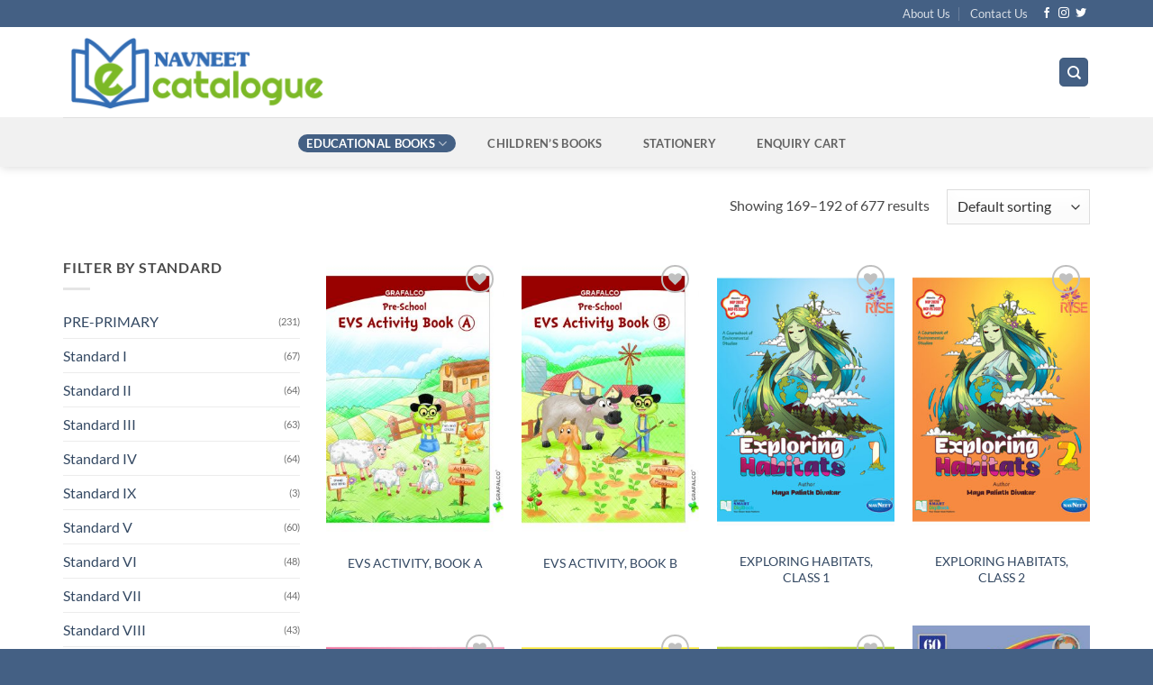

--- FILE ---
content_type: text/html; charset=UTF-8
request_url: https://ecatalogue.navneet.com/product-category/books/tamilnadu-board/page/8/?add_to_wishlist=6314&_wpnonce=949592be92
body_size: 43816
content:
<!DOCTYPE html>
<html lang="en-US" class="loading-site no-js">
<head>
	<meta charset="UTF-8" />
	<link rel="profile" href="https://gmpg.org/xfn/11" />
	<link rel="pingback" href="https://ecatalogue.navneet.com/xmlrpc.php" />

					<script>document.documentElement.className = document.documentElement.className + ' yes-js js_active js'</script>
			<script>(function(html){html.className = html.className.replace(/\bno-js\b/,'js')})(document.documentElement);</script>
<meta name='robots' content='noindex, follow' />
	<style>img:is([sizes="auto" i], [sizes^="auto," i]) { contain-intrinsic-size: 3000px 1500px }</style>
	<meta name="viewport" content="width=device-width, initial-scale=1" />
	<!-- This site is optimized with the Yoast SEO plugin v26.3 - https://yoast.com/wordpress/plugins/seo/ -->
	<title>Tamilnadu Board Archives - Page 8 of 29 - Navneet Education Limited</title>
	<link rel="canonical" href="https://ecatalogue.navneet.com/product-category/books/tamilnadu-board/page/8/" />
	<link rel="prev" href="https://ecatalogue.navneet.com/product-category/books/tamilnadu-board/page/7/" />
	<link rel="next" href="https://ecatalogue.navneet.com/product-category/books/tamilnadu-board/page/9/" />
	<meta property="og:locale" content="en_US" />
	<meta property="og:type" content="article" />
	<meta property="og:title" content="Tamilnadu Board Archives - Page 8 of 29 - Navneet Education Limited" />
	<meta property="og:url" content="https://ecatalogue.navneet.com/product-category/books/tamilnadu-board/" />
	<meta property="og:site_name" content="Navneet Education Limited" />
	<meta name="twitter:card" content="summary_large_image" />
	<meta name="twitter:site" content="@navneet_edu" />
	<script type="application/ld+json" class="yoast-schema-graph">{"@context":"https://schema.org","@graph":[{"@type":"CollectionPage","@id":"https://ecatalogue.navneet.com/product-category/books/tamilnadu-board/","url":"https://ecatalogue.navneet.com/product-category/books/tamilnadu-board/page/8/","name":"Tamilnadu Board Archives - Page 8 of 29 - Navneet Education Limited","isPartOf":{"@id":"https://ecatalogue.navneet.com/#website"},"primaryImageOfPage":{"@id":"https://ecatalogue.navneet.com/product-category/books/tamilnadu-board/page/8/#primaryimage"},"image":{"@id":"https://ecatalogue.navneet.com/product-category/books/tamilnadu-board/page/8/#primaryimage"},"thumbnailUrl":"https://ecatalogue.navneet.com/wp-content/uploads/2020/10/N0161.jpg","breadcrumb":{"@id":"https://ecatalogue.navneet.com/product-category/books/tamilnadu-board/page/8/#breadcrumb"},"inLanguage":"en-US"},{"@type":"ImageObject","inLanguage":"en-US","@id":"https://ecatalogue.navneet.com/product-category/books/tamilnadu-board/page/8/#primaryimage","url":"https://ecatalogue.navneet.com/wp-content/uploads/2020/10/N0161.jpg","contentUrl":"https://ecatalogue.navneet.com/wp-content/uploads/2020/10/N0161.jpg","width":1000,"height":1500},{"@type":"BreadcrumbList","@id":"https://ecatalogue.navneet.com/product-category/books/tamilnadu-board/page/8/#breadcrumb","itemListElement":[{"@type":"ListItem","position":1,"name":"Home","item":"https://ecatalogue.navneet.com/"},{"@type":"ListItem","position":2,"name":"Books","item":"https://ecatalogue.navneet.com/product-category/books/"},{"@type":"ListItem","position":3,"name":"Tamilnadu Board"}]},{"@type":"WebSite","@id":"https://ecatalogue.navneet.com/#website","url":"https://ecatalogue.navneet.com/","name":"Navneet eCatalogue - Navneet Education Limited","description":"","publisher":{"@id":"https://ecatalogue.navneet.com/#organization"},"alternateName":"Navneet eCatalogue","potentialAction":[{"@type":"SearchAction","target":{"@type":"EntryPoint","urlTemplate":"https://ecatalogue.navneet.com/?s={search_term_string}"},"query-input":{"@type":"PropertyValueSpecification","valueRequired":true,"valueName":"search_term_string"}}],"inLanguage":"en-US"},{"@type":"Organization","@id":"https://ecatalogue.navneet.com/#organization","name":"Navneet Education Limited","url":"https://ecatalogue.navneet.com/","logo":{"@type":"ImageObject","inLanguage":"en-US","@id":"https://ecatalogue.navneet.com/#/schema/logo/image/","url":"https://ecatalogue.navneet.com/wp-content/uploads/2020/09/Final-Navneet-e-catalogue-logo-14-sep-20-02.png","contentUrl":"https://ecatalogue.navneet.com/wp-content/uploads/2020/09/Final-Navneet-e-catalogue-logo-14-sep-20-02.png","width":594,"height":202,"caption":"Navneet Education Limited"},"image":{"@id":"https://ecatalogue.navneet.com/#/schema/logo/image/"},"sameAs":["https://www.facebook.com/Navneet.India/","https://x.com/navneet_edu","https://www.instagram.com/navneet.education/","https://www.youtube.com/channel/UClWwYvmRClDQU8VkrbTnbWw"]}]}</script>
	<!-- / Yoast SEO plugin. -->


<link rel='dns-prefetch' href='//www.googletagmanager.com' />
<link rel='prefetch' href='https://ecatalogue.navneet.com/wp-content/themes/flatsome/assets/js/flatsome.js?ver=e2eddd6c228105dac048' />
<link rel='prefetch' href='https://ecatalogue.navneet.com/wp-content/themes/flatsome/assets/js/chunk.slider.js?ver=3.20.3' />
<link rel='prefetch' href='https://ecatalogue.navneet.com/wp-content/themes/flatsome/assets/js/chunk.popups.js?ver=3.20.3' />
<link rel='prefetch' href='https://ecatalogue.navneet.com/wp-content/themes/flatsome/assets/js/chunk.tooltips.js?ver=3.20.3' />
<link rel='prefetch' href='https://ecatalogue.navneet.com/wp-content/themes/flatsome/assets/js/woocommerce.js?ver=1c9be63d628ff7c3ff4c' />
<link rel="alternate" type="application/rss+xml" title="Navneet Education Limited &raquo; Feed" href="https://ecatalogue.navneet.com/feed/" />
<link rel="alternate" type="application/rss+xml" title="Navneet Education Limited &raquo; Comments Feed" href="https://ecatalogue.navneet.com/comments/feed/" />
<link rel="alternate" type="application/rss+xml" title="Navneet Education Limited &raquo; Tamilnadu Board Category Feed" href="https://ecatalogue.navneet.com/product-category/books/tamilnadu-board/feed/" />

<style id='wp-block-library-inline-css' type='text/css'>
:root{--wp-admin-theme-color:#007cba;--wp-admin-theme-color--rgb:0,124,186;--wp-admin-theme-color-darker-10:#006ba1;--wp-admin-theme-color-darker-10--rgb:0,107,161;--wp-admin-theme-color-darker-20:#005a87;--wp-admin-theme-color-darker-20--rgb:0,90,135;--wp-admin-border-width-focus:2px;--wp-block-synced-color:#7a00df;--wp-block-synced-color--rgb:122,0,223;--wp-bound-block-color:var(--wp-block-synced-color)}@media (min-resolution:192dpi){:root{--wp-admin-border-width-focus:1.5px}}.wp-element-button{cursor:pointer}:root{--wp--preset--font-size--normal:16px;--wp--preset--font-size--huge:42px}:root .has-very-light-gray-background-color{background-color:#eee}:root .has-very-dark-gray-background-color{background-color:#313131}:root .has-very-light-gray-color{color:#eee}:root .has-very-dark-gray-color{color:#313131}:root .has-vivid-green-cyan-to-vivid-cyan-blue-gradient-background{background:linear-gradient(135deg,#00d084,#0693e3)}:root .has-purple-crush-gradient-background{background:linear-gradient(135deg,#34e2e4,#4721fb 50%,#ab1dfe)}:root .has-hazy-dawn-gradient-background{background:linear-gradient(135deg,#faaca8,#dad0ec)}:root .has-subdued-olive-gradient-background{background:linear-gradient(135deg,#fafae1,#67a671)}:root .has-atomic-cream-gradient-background{background:linear-gradient(135deg,#fdd79a,#004a59)}:root .has-nightshade-gradient-background{background:linear-gradient(135deg,#330968,#31cdcf)}:root .has-midnight-gradient-background{background:linear-gradient(135deg,#020381,#2874fc)}.has-regular-font-size{font-size:1em}.has-larger-font-size{font-size:2.625em}.has-normal-font-size{font-size:var(--wp--preset--font-size--normal)}.has-huge-font-size{font-size:var(--wp--preset--font-size--huge)}.has-text-align-center{text-align:center}.has-text-align-left{text-align:left}.has-text-align-right{text-align:right}#end-resizable-editor-section{display:none}.aligncenter{clear:both}.items-justified-left{justify-content:flex-start}.items-justified-center{justify-content:center}.items-justified-right{justify-content:flex-end}.items-justified-space-between{justify-content:space-between}.screen-reader-text{border:0;clip-path:inset(50%);height:1px;margin:-1px;overflow:hidden;padding:0;position:absolute;width:1px;word-wrap:normal!important}.screen-reader-text:focus{background-color:#ddd;clip-path:none;color:#444;display:block;font-size:1em;height:auto;left:5px;line-height:normal;padding:15px 23px 14px;text-decoration:none;top:5px;width:auto;z-index:100000}html :where(.has-border-color){border-style:solid}html :where([style*=border-top-color]){border-top-style:solid}html :where([style*=border-right-color]){border-right-style:solid}html :where([style*=border-bottom-color]){border-bottom-style:solid}html :where([style*=border-left-color]){border-left-style:solid}html :where([style*=border-width]){border-style:solid}html :where([style*=border-top-width]){border-top-style:solid}html :where([style*=border-right-width]){border-right-style:solid}html :where([style*=border-bottom-width]){border-bottom-style:solid}html :where([style*=border-left-width]){border-left-style:solid}html :where(img[class*=wp-image-]){height:auto;max-width:100%}:where(figure){margin:0 0 1em}html :where(.is-position-sticky){--wp-admin--admin-bar--position-offset:var(--wp-admin--admin-bar--height,0px)}@media screen and (max-width:600px){html :where(.is-position-sticky){--wp-admin--admin-bar--position-offset:0px}}
</style>
<link rel='stylesheet' id='contact-form-7-css' href='https://ecatalogue.navneet.com/wp-content/plugins/contact-form-7/includes/css/styles.css?ver=6.1.3' type='text/css' media='all' />
<style id='woocommerce-inline-inline-css' type='text/css'>
.woocommerce form .form-row .required { visibility: visible; }
</style>
<link rel='stylesheet' id='flatsome-woocommerce-wishlist-css' href='https://ecatalogue.navneet.com/wp-content/themes/flatsome/inc/integrations/wc-yith-wishlist/wishlist.css?ver=3.20.3' type='text/css' media='all' />
<link rel='stylesheet' id='pwb-styles-frontend-css' href='https://ecatalogue.navneet.com/wp-content/plugins/perfect-woocommerce-brands/build/frontend/css/style.css?ver=3.6.4' type='text/css' media='all' />
<link rel='stylesheet' id='flatsome-main-css' href='https://ecatalogue.navneet.com/wp-content/themes/flatsome/assets/css/flatsome.css?ver=3.20.3' type='text/css' media='all' />
<style id='flatsome-main-inline-css' type='text/css'>
@font-face {
				font-family: "fl-icons";
				font-display: block;
				src: url(https://ecatalogue.navneet.com/wp-content/themes/flatsome/assets/css/icons/fl-icons.eot?v=3.20.3);
				src:
					url(https://ecatalogue.navneet.com/wp-content/themes/flatsome/assets/css/icons/fl-icons.eot#iefix?v=3.20.3) format("embedded-opentype"),
					url(https://ecatalogue.navneet.com/wp-content/themes/flatsome/assets/css/icons/fl-icons.woff2?v=3.20.3) format("woff2"),
					url(https://ecatalogue.navneet.com/wp-content/themes/flatsome/assets/css/icons/fl-icons.ttf?v=3.20.3) format("truetype"),
					url(https://ecatalogue.navneet.com/wp-content/themes/flatsome/assets/css/icons/fl-icons.woff?v=3.20.3) format("woff"),
					url(https://ecatalogue.navneet.com/wp-content/themes/flatsome/assets/css/icons/fl-icons.svg?v=3.20.3#fl-icons) format("svg");
			}
</style>
<link rel='stylesheet' id='flatsome-shop-css' href='https://ecatalogue.navneet.com/wp-content/themes/flatsome/assets/css/flatsome-shop.css?ver=3.20.3' type='text/css' media='all' />
<script type="text/javascript" id="woocommerce-google-analytics-integration-gtag-js-after">
/* <![CDATA[ */
/* Google Analytics for WooCommerce (gtag.js) */
					window.dataLayer = window.dataLayer || [];
					function gtag(){dataLayer.push(arguments);}
					// Set up default consent state.
					for ( const mode of [{"analytics_storage":"denied","ad_storage":"denied","ad_user_data":"denied","ad_personalization":"denied","region":["AT","BE","BG","HR","CY","CZ","DK","EE","FI","FR","DE","GR","HU","IS","IE","IT","LV","LI","LT","LU","MT","NL","NO","PL","PT","RO","SK","SI","ES","SE","GB","CH"]}] || [] ) {
						gtag( "consent", "default", { "wait_for_update": 500, ...mode } );
					}
					gtag("js", new Date());
					gtag("set", "developer_id.dOGY3NW", true);
					gtag("config", "G-67B7CG0QY6", {"track_404":true,"allow_google_signals":true,"logged_in":false,"linker":{"domains":[],"allow_incoming":false},"custom_map":{"dimension1":"logged_in"}});
/* ]]> */
</script>
<script type="text/javascript" id="real3d-flipbook-global-js-extra">
/* <![CDATA[ */
var flipbookOptions_global = {"pages":[],"pdfUrl":"","printPdfUrl":"","tableOfContent":[],"id":"","bookId":"","date":"","lightboxThumbnailUrl":"","mode":"lightbox","viewMode":"webgl","pageTextureSize":"2048","pageTextureSizeSmall":"1500","pageTextureSizeMobile":"","pageTextureSizeMobileSmall":"1024","minPixelRatio":"1","pdfTextLayer":"true","zoomMin":"0.9","zoomStep":"2","zoomSize":"","zoomReset":"false","doubleClickZoom":"true","pageDrag":"true","singlePageMode":"false","pageFlipDuration":"1","sound":"true","startPage":"1","pageNumberOffset":"0","deeplinking":{"enabled":"false","prefix":""},"responsiveView":"true","responsiveViewTreshold":"768","responsiveViewRatio":"1","cover":"true","backCover":"true","scaleCover":"false","pageCaptions":"false","height":"400","responsiveHeight":"true","containerRatio":"","thumbnailsOnStart":"false","contentOnStart":"false","searchOnStart":"","searchResultsThumbs":"false","tableOfContentCloseOnClick":"true","thumbsCloseOnClick":"true","autoplayOnStart":"false","autoplayInterval":"3000","autoplayLoop":"true","autoplayStartPage":"1","rightToLeft":"false","pageWidth":"","pageHeight":"","thumbSize":"130","logoImg":"","logoUrl":"","logoUrlTarget":"","logoCSS":"position:absolute;left:0;top:0;","menuSelector":"","zIndex":"auto","preloaderText":"","googleAnalyticsTrackingCode":"","pdfBrowserViewerIfIE":"false","modeMobile":"","viewModeMobile":"","aspectMobile":"","aspectRatioMobile":"0.71","singlePageModeIfMobile":"false","logoHideOnMobile":"false","mobile":{"thumbnailsOnStart":"false","contentOnStart":"false","pagesInMemory":"6","bitmapResizeHeight":"","bitmapResizeQuality":"","currentPage":{"enabled":"false"},"pdfUrl":""},"lightboxCssClass":"","lightboxLink":"","lightboxLinkNewWindow":"true","lightboxBackground":"rgb(81, 85, 88)","lightboxBackgroundPattern":"","lightboxBackgroundImage":"","lightboxContainerCSS":"display:inline-block;padding:10px;","lightboxThumbnailHeight":"300","lightboxThumbnailUrlCSS":"display:block;","lightboxThumbnailInfo":"false","lightboxThumbnailInfoText":"","lightboxThumbnailInfoCSS":"top: 0;  width: 100%; height: 100%; font-size: 16px; color: #000; background: rgba(255,255,255,.8);","showTitle":"false","showDate":"false","hideThumbnail":"false","lightboxText":"","lightboxTextCSS":"display:block;","lightboxTextPosition":"top","lightBoxOpened":"false","lightBoxFullscreen":"false","lightboxStartPage":"","lightboxMarginV":"0","lightboxMarginH":"0","lights":"true","lightPositionX":"0","lightPositionY":"150","lightPositionZ":"1400","lightIntensity":"0.6","shadows":"true","shadowMapSize":"2048","shadowOpacity":"0.2","shadowDistance":"15","pageHardness":"2","coverHardness":"2","pageRoughness":"1","pageMetalness":"0","pageSegmentsW":"6","pageSegmentsH":"1","pagesInMemory":"20","bitmapResizeHeight":"","bitmapResizeQuality":"","pageMiddleShadowSize":"2","pageMiddleShadowColorL":"#999999","pageMiddleShadowColorR":"#777777","antialias":"false","pan":"0","tilt":"0","rotateCameraOnMouseDrag":"true","panMax":"20","panMin":"-20","tiltMax":"0","tiltMin":"-60","currentPage":{"enabled":"true","title":"Current page","hAlign":"left","vAlign":"top"},"btnAutoplay":{"enabled":"true","title":"Autoplay","vAlign":"bottom","hAlign":"center"},"btnNext":{"enabled":"true","title":"Next Page"},"btnLast":{"enabled":"false","title":"Last Page"},"btnPrev":{"enabled":"true","title":"Previous Page"},"btnFirst":{"enabled":"false","title":"First Page"},"btnZoomIn":{"enabled":"true","title":"Zoom in","vAlign":"bottom","hAlign":"center"},"btnZoomOut":{"enabled":"true","title":"Zoom out","vAlign":"bottom","hAlign":"center"},"btnToc":{"enabled":"false","title":"Table of Contents","vAlign":"bottom","hAlign":"center"},"btnThumbs":{"enabled":"false","title":"Pages","vAlign":"bottom","hAlign":"center"},"btnShare":{"enabled":"false","title":"Share","vAlign":"bottom","hAlign":"center"},"btnNotes":{"enabled":"false","title":"Notes"},"btnDownloadPages":{"enabled":"false","url":"","title":"Download pages","vAlign":"bottom","hAlign":"center"},"btnDownloadPdf":{"enabled":"false","url":"","title":"Download PDF","forceDownload":"true","openInNewWindow":"true","vAlign":"bottom","hAlign":"center"},"btnSound":{"enabled":"true","title":"Sound","vAlign":"bottom","hAlign":"center"},"btnExpand":{"enabled":"true","title":"Toggle fullscreen","vAlign":"bottom","hAlign":"center"},"btnSingle":{"enabled":"true","title":"Toggle single page"},"btnSearch":{"enabled":"false","title":"Search","vAlign":"bottom","hAlign":"center"},"search":{"enabled":"false","title":"Search"},"btnBookmark":{"enabled":"false","title":"Bookmark","vAlign":"bottom","hAlign":"center"},"btnPrint":{"enabled":"false","title":"Print","vAlign":"bottom","hAlign":"center"},"btnTools":{"enabled":"true","title":"Tools"},"btnClose":{"enabled":"true","title":"Close"},"whatsapp":{"enabled":"true"},"twitter":{"enabled":"true"},"facebook":{"enabled":"true"},"pinterest":{"enabled":"true"},"email":{"enabled":"true"},"linkedin":{"enabled":"true"},"digg":{"enabled":"false"},"reddit":{"enabled":"false"},"shareUrl":"","shareTitle":"","shareImage":"","layout":"1","icons":"FontAwesome","skin":"light","useFontAwesome5":"true","sideNavigationButtons":"true","menuNavigationButtons":"false","backgroundColor":"rgb(81, 85, 88)","backgroundPattern":"","backgroundImage":"","backgroundTransparent":"false","menuBackground":"","menuShadow":"","menuMargin":"0","menuPadding":"0","menuOverBook":"false","menuFloating":"false","menuTransparent":"false","menu2Background":"","menu2Shadow":"","menu2Margin":"0","menu2Padding":"0","menu2OverBook":"true","menu2Floating":"false","menu2Transparent":"true","skinColor":"","skinBackground":"","hideMenu":"false","menuAlignHorizontal":"center","btnColor":"","btnColorHover":"","btnBackground":"none","btnRadius":"0","btnMargin":"2","btnSize":"14","btnPaddingV":"10","btnPaddingH":"10","btnShadow":"","btnTextShadow":"","btnBorder":"","arrowColor":"#fff","arrowColorHover":"#fff","arrowBackground":"rgba(0,0,0,0)","arrowBackgroundHover":"rgba(0, 0, 0, .15)","arrowRadius":"4","arrowMargin":"4","arrowSize":"40","arrowPadding":"10","arrowTextShadow":"0px 0px 1px rgba(0, 0, 0, 1)","arrowBorder":"","closeBtnColorHover":"#FFF","closeBtnBackground":"rgba(0,0,0,.4)","closeBtnRadius":"0","closeBtnMargin":"0","closeBtnSize":"20","closeBtnPadding":"5","closeBtnTextShadow":"","closeBtnBorder":"","floatingBtnColor":"","floatingBtnColorHover":"","floatingBtnBackground":"","floatingBtnBackgroundHover":"","floatingBtnRadius":"","floatingBtnMargin":"","floatingBtnSize":"","floatingBtnPadding":"","floatingBtnShadow":"","floatingBtnTextShadow":"","floatingBtnBorder":"","currentPageMarginV":"5","currentPageMarginH":"5","arrowsAlwaysEnabledForNavigation":"false","arrowsDisabledNotFullscreen":"true","touchSwipeEnabled":"true","fitToWidth":"false","rightClickEnabled":"false","linkColor":"rgba(0, 0, 0, 0)","linkColorHover":"rgba(255, 255, 0, 1)","linkOpacity":"0.4","linkTarget":"_blank","pdfAutoLinks":"false","disableRange":"false","strings":{"print":"Print","printLeftPage":"Print left page","printRightPage":"Print right page","printCurrentPage":"Print current page","printAllPages":"Print all pages","download":"Download","downloadLeftPage":"Download left page","downloadRightPage":"Download right page","downloadCurrentPage":"Download current page","downloadAllPages":"Download all pages","bookmarks":"Bookmarks","bookmarkLeftPage":"Bookmark left page","bookmarkRightPage":"Bookmark right page","bookmarkCurrentPage":"Bookmark current page","search":"Search","findInDocument":"Find in document","pagesFoundContaining":"pages found containing","noMatches":"No matches","matchesFound":"matches found","page":"Page","matches":"matches","thumbnails":"Thumbnails","tableOfContent":"Table of Contents","share":"Share","pressEscToClose":"Press ESC to close","password":"Password","addNote":"Add note","typeInYourNote":"Type in your note..."},"access":"free","backgroundMusic":"","cornerCurl":"false","pdfTools":{"pageHeight":1500,"thumbHeight":200,"quality":0.8,"textLayer":"true","autoConvert":"true"},"slug":"","convertPDFLinks":"true","convertPDFLinksWithClass":"","convertPDFLinksWithoutClass":"","overridePDFEmbedder":"true","overrideDflip":"true","overrideWonderPDFEmbed":"true","override3DFlipBook":"true","overridePDFjsViewer":"true","resumeReading":"false","previewPages":"","previewMode":"","sideBtnColor":"#fff","sideBtnColorHover":"#fff","sideBtnBackground":"rgba(0,0,0,.3)","sideBtnRadius":"0","sideBtnMargin":"0","sideBtnSize":"30","sideBtnPaddingV":"5","sideBtnPaddingH":"5","sideMenuOverBook":"true","sideMenuOverMenu":"false","sideMenuOverMenu2":"true","s":"8c6dfb0f"};
/* ]]> */
</script>
<script type="text/javascript" src="https://ecatalogue.navneet.com/wp-includes/js/jquery/jquery.min.js?ver=3.7.1" id="jquery-core-js"></script>
<script type="text/javascript" src="https://ecatalogue.navneet.com/wp-includes/js/jquery/jquery-migrate.min.js?ver=3.4.1" id="jquery-migrate-js"></script>
<script type="text/javascript" src="https://ecatalogue.navneet.com/wp-content/plugins/woocommerce/assets/js/jquery-blockui/jquery.blockUI.min.js?ver=2.7.0-wc.10.4.3" id="wc-jquery-blockui-js" data-wp-strategy="defer"></script>
<script type="text/javascript" id="wc-add-to-cart-js-extra">
/* <![CDATA[ */
var wc_add_to_cart_params = {"ajax_url":"\/wp-admin\/admin-ajax.php","wc_ajax_url":"\/?wc-ajax=%%endpoint%%","i18n_view_cart":"View cart","cart_url":"https:\/\/ecatalogue.navneet.com\/cart\/","is_cart":"","cart_redirect_after_add":"no"};
/* ]]> */
</script>
<script type="text/javascript" src="https://ecatalogue.navneet.com/wp-content/plugins/woocommerce/assets/js/frontend/add-to-cart.min.js?ver=10.4.3" id="wc-add-to-cart-js" defer="defer" data-wp-strategy="defer"></script>
<script type="text/javascript" src="https://ecatalogue.navneet.com/wp-content/plugins/woocommerce/assets/js/js-cookie/js.cookie.min.js?ver=2.1.4-wc.10.4.3" id="wc-js-cookie-js" data-wp-strategy="defer"></script>
<link rel="https://api.w.org/" href="https://ecatalogue.navneet.com/wp-json/" /><link rel="alternate" title="JSON" type="application/json" href="https://ecatalogue.navneet.com/wp-json/wp/v2/product_cat/1305" />	<noscript><style>.woocommerce-product-gallery{ opacity: 1 !important; }</style></noscript>
	
        <div id="wdm-cart-count" style="display:none" data-display-bubble="0">
            <a href='https://ecatalogue.navneet.com/enquiry-cart/' class='wdm-cart-count-link' title="0 product added in Inquiry Cart">
                <span class='wdm-quoteupicon wdm-quoteupicon-list'></span><span class='wdm-quoteupicon-count'>0</span>
            </a>
        </div>
        <link rel="icon" href="https://ecatalogue.navneet.com/wp-content/uploads/2020/12/cropped-Favicon-32x32.png" sizes="32x32" />
<link rel="icon" href="https://ecatalogue.navneet.com/wp-content/uploads/2020/12/cropped-Favicon-192x192.png" sizes="192x192" />
<link rel="apple-touch-icon" href="https://ecatalogue.navneet.com/wp-content/uploads/2020/12/cropped-Favicon-180x180.png" />
<meta name="msapplication-TileImage" content="https://ecatalogue.navneet.com/wp-content/uploads/2020/12/cropped-Favicon-270x270.png" />
<style id="custom-css" type="text/css">:root {--primary-color: #446084;--fs-color-primary: #446084;--fs-color-secondary: #C05530;--fs-color-success: #627D47;--fs-color-alert: #b20000;--fs-color-base: #4a4a4a;--fs-experimental-link-color: #334862;--fs-experimental-link-color-hover: #111;}.tooltipster-base {--tooltip-color: #fff;--tooltip-bg-color: #000;}.off-canvas-right .mfp-content, .off-canvas-left .mfp-content {--drawer-width: 300px;}.off-canvas .mfp-content.off-canvas-cart {--drawer-width: 360px;}.container-width, .full-width .ubermenu-nav, .container, .row{max-width: 1170px}.row.row-collapse{max-width: 1140px}.row.row-small{max-width: 1162.5px}.row.row-large{max-width: 1200px}.header-main{height: 100px}#logo img{max-height: 100px}#logo{width:638px;}.header-bottom{min-height: 55px}.header-top{min-height: 30px}.transparent .header-main{height: 265px}.transparent #logo img{max-height: 265px}.has-transparent + .page-title:first-of-type,.has-transparent + #main > .page-title,.has-transparent + #main > div > .page-title,.has-transparent + #main .page-header-wrapper:first-of-type .page-title{padding-top: 345px;}.header.show-on-scroll,.stuck .header-main{height:70px!important}.stuck #logo img{max-height: 70px!important}.search-form{ width: 96%;}.header-bg-color {background-color: rgba(255,255,255,0.9)}.header-bottom {background-color: #f1f1f1}.header-main .nav > li > a{line-height: 16px }.header-bottom-nav > li > a{line-height: 20px }@media (max-width: 549px) {.header-main{height: 70px}#logo img{max-height: 70px}}body{font-family: Lato, sans-serif;}body {font-weight: 400;font-style: normal;}.nav > li > a {font-family: Lato, sans-serif;}.mobile-sidebar-levels-2 .nav > li > ul > li > a {font-family: Lato, sans-serif;}.nav > li > a,.mobile-sidebar-levels-2 .nav > li > ul > li > a {font-weight: 700;font-style: normal;}h1,h2,h3,h4,h5,h6,.heading-font, .off-canvas-center .nav-sidebar.nav-vertical > li > a{font-family: Lato, sans-serif;}h1,h2,h3,h4,h5,h6,.heading-font,.banner h1,.banner h2 {font-weight: 700;font-style: normal;}.alt-font{font-family: "Dancing Script", sans-serif;}.alt-font {font-weight: 400!important;font-style: normal!important;}.has-equal-box-heights .box-image {padding-top: 161%;}.shop-page-title.featured-title .title-bg{background-image: url(https://ecatalogue.navneet.com/wp-content/uploads/2020/12/tamilnadu-map.png)!important;}@media screen and (min-width: 550px){.products .box-vertical .box-image{min-width: 300px!important;width: 300px!important;}}.footer-2{background-color: #446084}.absolute-footer, html{background-color: #446084}.page-title-small + main .product-container > .row{padding-top:0;}.nav-vertical-fly-out > li + li {border-top-width: 1px; border-top-style: solid;}/* Custom CSS */.my-bg-image { background-image: url("/wp-content/uploads/2020/09/career_2.jpg"); background-size: cover;}.woocommerce-breadcrumb {visibility:hidden;}.shop_table thead tr th:last-of-type {text-align: left;}.required{color:#b20000;}.woocommerce-password-hint { display: none; }.select2{width : 100% !important;}.label-new.menu-item > a:after{content:"New";}.label-hot.menu-item > a:after{content:"Hot";}.label-sale.menu-item > a:after{content:"Sale";}.label-popular.menu-item > a:after{content:"Popular";}</style>		<style type="text/css" id="wp-custom-css">
			.image-tools.top.right.show-on-hover{
	opacity:1;
}		</style>
		<style id="kirki-inline-styles">/* latin-ext */
@font-face {
  font-family: 'Lato';
  font-style: normal;
  font-weight: 400;
  font-display: swap;
  src: url(https://ecatalogue.navneet.com/wp-content/fonts/lato/S6uyw4BMUTPHjxAwXjeu.woff2) format('woff2');
  unicode-range: U+0100-02BA, U+02BD-02C5, U+02C7-02CC, U+02CE-02D7, U+02DD-02FF, U+0304, U+0308, U+0329, U+1D00-1DBF, U+1E00-1E9F, U+1EF2-1EFF, U+2020, U+20A0-20AB, U+20AD-20C0, U+2113, U+2C60-2C7F, U+A720-A7FF;
}
/* latin */
@font-face {
  font-family: 'Lato';
  font-style: normal;
  font-weight: 400;
  font-display: swap;
  src: url(https://ecatalogue.navneet.com/wp-content/fonts/lato/S6uyw4BMUTPHjx4wXg.woff2) format('woff2');
  unicode-range: U+0000-00FF, U+0131, U+0152-0153, U+02BB-02BC, U+02C6, U+02DA, U+02DC, U+0304, U+0308, U+0329, U+2000-206F, U+20AC, U+2122, U+2191, U+2193, U+2212, U+2215, U+FEFF, U+FFFD;
}
/* latin-ext */
@font-face {
  font-family: 'Lato';
  font-style: normal;
  font-weight: 700;
  font-display: swap;
  src: url(https://ecatalogue.navneet.com/wp-content/fonts/lato/S6u9w4BMUTPHh6UVSwaPGR_p.woff2) format('woff2');
  unicode-range: U+0100-02BA, U+02BD-02C5, U+02C7-02CC, U+02CE-02D7, U+02DD-02FF, U+0304, U+0308, U+0329, U+1D00-1DBF, U+1E00-1E9F, U+1EF2-1EFF, U+2020, U+20A0-20AB, U+20AD-20C0, U+2113, U+2C60-2C7F, U+A720-A7FF;
}
/* latin */
@font-face {
  font-family: 'Lato';
  font-style: normal;
  font-weight: 700;
  font-display: swap;
  src: url(https://ecatalogue.navneet.com/wp-content/fonts/lato/S6u9w4BMUTPHh6UVSwiPGQ.woff2) format('woff2');
  unicode-range: U+0000-00FF, U+0131, U+0152-0153, U+02BB-02BC, U+02C6, U+02DA, U+02DC, U+0304, U+0308, U+0329, U+2000-206F, U+20AC, U+2122, U+2191, U+2193, U+2212, U+2215, U+FEFF, U+FFFD;
}/* vietnamese */
@font-face {
  font-family: 'Dancing Script';
  font-style: normal;
  font-weight: 400;
  font-display: swap;
  src: url(https://ecatalogue.navneet.com/wp-content/fonts/dancing-script/If2cXTr6YS-zF4S-kcSWSVi_sxjsohD9F50Ruu7BMSo3Rep8ltA.woff2) format('woff2');
  unicode-range: U+0102-0103, U+0110-0111, U+0128-0129, U+0168-0169, U+01A0-01A1, U+01AF-01B0, U+0300-0301, U+0303-0304, U+0308-0309, U+0323, U+0329, U+1EA0-1EF9, U+20AB;
}
/* latin-ext */
@font-face {
  font-family: 'Dancing Script';
  font-style: normal;
  font-weight: 400;
  font-display: swap;
  src: url(https://ecatalogue.navneet.com/wp-content/fonts/dancing-script/If2cXTr6YS-zF4S-kcSWSVi_sxjsohD9F50Ruu7BMSo3ROp8ltA.woff2) format('woff2');
  unicode-range: U+0100-02BA, U+02BD-02C5, U+02C7-02CC, U+02CE-02D7, U+02DD-02FF, U+0304, U+0308, U+0329, U+1D00-1DBF, U+1E00-1E9F, U+1EF2-1EFF, U+2020, U+20A0-20AB, U+20AD-20C0, U+2113, U+2C60-2C7F, U+A720-A7FF;
}
/* latin */
@font-face {
  font-family: 'Dancing Script';
  font-style: normal;
  font-weight: 400;
  font-display: swap;
  src: url(https://ecatalogue.navneet.com/wp-content/fonts/dancing-script/If2cXTr6YS-zF4S-kcSWSVi_sxjsohD9F50Ruu7BMSo3Sup8.woff2) format('woff2');
  unicode-range: U+0000-00FF, U+0131, U+0152-0153, U+02BB-02BC, U+02C6, U+02DA, U+02DC, U+0304, U+0308, U+0329, U+2000-206F, U+20AC, U+2122, U+2191, U+2193, U+2212, U+2215, U+FEFF, U+FFFD;
}</style></head>

<body data-rsssl=1 class="archive paged tax-product_cat term-tamilnadu-board term-1305 paged-8 wp-theme-flatsome wp-child-theme-flatsome-child theme-flatsome woocommerce woocommerce-page woocommerce-no-js header-shadow lightbox nav-dropdown-has-arrow nav-dropdown-has-shadow nav-dropdown-has-border mobile-submenu-slide mobile-submenu-slide-levels-1 mobile-submenu-toggle catalog-mode no-prices">


<a class="skip-link screen-reader-text" href="#main">Skip to content</a>

<div id="wrapper">

	
	<header id="header" class="header has-sticky sticky-jump">
		<div class="header-wrapper">
			<div id="top-bar" class="header-top hide-for-sticky nav-dark flex-has-center">
    <div class="flex-row container">
      <div class="flex-col hide-for-medium flex-left">
          <ul class="nav nav-left medium-nav-center nav-small  nav-divided">
                        </ul>
      </div>

      <div class="flex-col hide-for-medium flex-center">
          <ul class="nav nav-center nav-small  nav-divided">
                        </ul>
      </div>

      <div class="flex-col hide-for-medium flex-right">
         <ul class="nav top-bar-nav nav-right nav-small  nav-divided">
              <li id="menu-item-3348" class="menu-item menu-item-type-post_type menu-item-object-page menu-item-3348 menu-item-design-default"><a href="https://ecatalogue.navneet.com/about-us/" class="nav-top-link">About Us</a></li>
<li id="menu-item-3347" class="menu-item menu-item-type-post_type menu-item-object-page menu-item-3347 menu-item-design-default"><a href="https://ecatalogue.navneet.com/contact-us/" class="nav-top-link">Contact Us</a></li>
<li class="html header-social-icons ml-0">
	<div class="social-icons follow-icons" ><a href="https://www.facebook.com/navneet.india/" target="_blank" data-label="Facebook" class="icon plain tooltip facebook" title="Follow on Facebook" aria-label="Follow on Facebook" rel="noopener nofollow"><i class="icon-facebook" aria-hidden="true"></i></a><a href="https://www.instagram.com/navneet.education" target="_blank" data-label="Instagram" class="icon plain tooltip instagram" title="Follow on Instagram" aria-label="Follow on Instagram" rel="noopener nofollow"><i class="icon-instagram" aria-hidden="true"></i></a><a href="https://twitter.com/navneet_edu" data-label="Twitter" target="_blank" class="icon plain tooltip twitter" title="Follow on Twitter" aria-label="Follow on Twitter" rel="noopener nofollow"><i class="icon-twitter" aria-hidden="true"></i></a></div></li>
          </ul>
      </div>

            <div class="flex-col show-for-medium flex-grow">
          <ul class="nav nav-center nav-small mobile-nav  nav-divided">
              <li class="menu-item menu-item-type-post_type menu-item-object-page menu-item-3348 menu-item-design-default"><a href="https://ecatalogue.navneet.com/about-us/" class="nav-top-link">About Us</a></li>
<li class="menu-item menu-item-type-post_type menu-item-object-page menu-item-3347 menu-item-design-default"><a href="https://ecatalogue.navneet.com/contact-us/" class="nav-top-link">Contact Us</a></li>
          </ul>
      </div>
      
    </div>
</div>
<div id="masthead" class="header-main ">
      <div class="header-inner flex-row container logo-left medium-logo-center" role="navigation">

          <!-- Logo -->
          <div id="logo" class="flex-col logo">
            
<!-- Header logo -->
<a href="https://ecatalogue.navneet.com/" title="Navneet Education Limited" rel="home">
		<img width="594" height="202" src="https://ecatalogue.navneet.com/wp-content/uploads/2020/09/Final-Navneet-e-catalogue-logo-14-sep-20-02.png" class="header_logo header-logo" alt="Navneet Education Limited"/><img  width="594" height="202" src="https://ecatalogue.navneet.com/wp-content/uploads/2020/09/Final-Navneet-e-catalogue-logo-14-sep-20-02.png" class="header-logo-dark" alt="Navneet Education Limited"/></a>
          </div>

          <!-- Mobile Left Elements -->
          <div class="flex-col show-for-medium flex-left">
            <ul class="mobile-nav nav nav-left ">
              <li class="nav-icon has-icon">
			<a href="#" class="is-small" data-open="#main-menu" data-pos="left" data-bg="main-menu-overlay" role="button" aria-label="Menu" aria-controls="main-menu" aria-expanded="false" aria-haspopup="dialog" data-flatsome-role-button>
			<i class="icon-menu" aria-hidden="true"></i>					</a>
	</li>
            </ul>
          </div>

          <!-- Left Elements -->
          <div class="flex-col hide-for-medium flex-left
            flex-grow">
            <ul class="header-nav header-nav-main nav nav-left  nav-box nav-size-medium nav-spacing-xlarge nav-uppercase" >
                          </ul>
          </div>

          <!-- Right Elements -->
          <div class="flex-col hide-for-medium flex-right">
            <ul class="header-nav header-nav-main nav nav-right  nav-box nav-size-medium nav-spacing-xlarge nav-uppercase">
              <li class="header-search header-search-dropdown has-icon has-dropdown menu-item-has-children">
	<div class="header-button">	<a href="#" aria-label="Search" aria-haspopup="true" aria-expanded="false" aria-controls="ux-search-dropdown" class="nav-top-link icon primary button round is-small"><i class="icon-search" aria-hidden="true"></i></a>
	</div>	<ul id="ux-search-dropdown" class="nav-dropdown nav-dropdown-default">
	 	<li class="header-search-form search-form html relative has-icon">
	<div class="header-search-form-wrapper">
		<div class="searchform-wrapper ux-search-box relative is-normal"><form role="search" method="get" class="searchform" action="https://ecatalogue.navneet.com/">
	<div class="flex-row relative">
						<div class="flex-col flex-grow">
			<label class="screen-reader-text" for="woocommerce-product-search-field-0">Search for:</label>
			<input type="search" id="woocommerce-product-search-field-0" class="search-field mb-0" placeholder="Search" value="" name="s" />
			<input type="hidden" name="post_type" value="product" />
					</div>
		<div class="flex-col">
			<button type="submit" value="Search" class="ux-search-submit submit-button secondary button  icon mb-0" aria-label="Submit">
				<i class="icon-search" aria-hidden="true"></i>			</button>
		</div>
	</div>
	<div class="live-search-results text-left z-top"></div>
</form>
</div>	</div>
</li>
	</ul>
</li>
            </ul>
          </div>

          <!-- Mobile Right Elements -->
          <div class="flex-col show-for-medium flex-right">
            <ul class="mobile-nav nav nav-right ">
                          </ul>
          </div>

      </div>

            <div class="container"><div class="top-divider full-width"></div></div>
      </div>
<div id="wide-nav" class="header-bottom wide-nav flex-has-center hide-for-medium">
    <div class="flex-row container">

            
                        <div class="flex-col hide-for-medium flex-center">
                <ul class="nav header-nav header-bottom-nav nav-center  nav-pills nav-spacing-xlarge nav-uppercase">
                    <li id="menu-item-4942" class="menu-item menu-item-type-custom menu-item-object-custom current-menu-ancestor menu-item-has-children menu-item-4942 active menu-item-design-default has-dropdown"><a href="#" class="nav-top-link" aria-expanded="false" aria-haspopup="menu">Educational Books<i class="icon-angle-down" aria-hidden="true"></i></a>
<ul class="sub-menu nav-dropdown nav-dropdown-default">
	<li id="menu-item-2916" class="menu-item menu-item-type-custom menu-item-object-custom current-menu-ancestor current-menu-parent menu-item-has-children menu-item-2916 active nav-dropdown-col"><a href="#">Board</a>
	<ul class="sub-menu nav-column nav-dropdown-default">
		<li id="menu-item-276" class="menu-item menu-item-type-taxonomy menu-item-object-product_cat menu-item-276"><a href="https://ecatalogue.navneet.com/product-category/books/cbse-board/">CBSE Board</a></li>
		<li id="menu-item-279" class="menu-item menu-item-type-taxonomy menu-item-object-product_cat menu-item-279"><a href="https://ecatalogue.navneet.com/product-category/books/icse-board/">ICSE Board</a></li>
		<li id="menu-item-281" class="menu-item menu-item-type-taxonomy menu-item-object-product_cat menu-item-281"><a href="https://ecatalogue.navneet.com/product-category/books/maharashtra-board/">Maharashtra Board</a></li>
		<li id="menu-item-6221" class="menu-item menu-item-type-taxonomy menu-item-object-product_cat menu-item-6221"><a href="https://ecatalogue.navneet.com/product-category/books/gujarat-board/">Gujarat Board</a></li>
		<li id="menu-item-6217" class="menu-item menu-item-type-taxonomy menu-item-object-product_cat menu-item-6217"><a href="https://ecatalogue.navneet.com/product-category/books/goa-board/">Goa Board</a></li>
		<li id="menu-item-6216" class="menu-item menu-item-type-taxonomy menu-item-object-product_cat menu-item-6216"><a href="https://ecatalogue.navneet.com/product-category/books/andhra-pradesh-board/">Andhra Pradesh Board</a></li>
		<li id="menu-item-6218" class="menu-item menu-item-type-taxonomy menu-item-object-product_cat menu-item-6218"><a href="https://ecatalogue.navneet.com/product-category/books/karnataka-board/">Karnataka Board</a></li>
		<li id="menu-item-6219" class="menu-item menu-item-type-taxonomy menu-item-object-product_cat current-menu-item menu-item-6219 active"><a href="https://ecatalogue.navneet.com/product-category/books/tamilnadu-board/" aria-current="page">Tamilnadu Board</a></li>
		<li id="menu-item-6220" class="menu-item menu-item-type-taxonomy menu-item-object-product_cat menu-item-6220"><a href="https://ecatalogue.navneet.com/product-category/books/telangana-board/">Telangana Board</a></li>
	</ul>
</li>
</ul>
</li>
<li id="menu-item-3533" class="menu-item menu-item-type-taxonomy menu-item-object-product_cat menu-item-3533 menu-item-design-default"><a href="https://ecatalogue.navneet.com/product-category/children-books/" class="nav-top-link">Children&#8217;s Books</a></li>
<li id="menu-item-3534" class="menu-item menu-item-type-taxonomy menu-item-object-product_cat menu-item-3534 menu-item-design-default"><a href="https://ecatalogue.navneet.com/product-category/stationery/" class="nav-top-link">Stationery</a></li>
<li id="menu-item-13610" class="menu-item menu-item-type-post_type menu-item-object-page menu-item-13610 menu-item-design-default"><a href="https://ecatalogue.navneet.com/enquiry-cart/" class="nav-top-link">Enquiry Cart</a></li>
                </ul>
            </div>
            
            
            
    </div>
</div>

<div class="header-bg-container fill"><div class="header-bg-image fill"></div><div class="header-bg-color fill"></div></div>		</div>
	</header>

	<div class="shop-page-title category-page-title page-title ">
	<div class="page-title-inner flex-row  medium-flex-wrap container">
		<div class="flex-col flex-grow medium-text-center">
			<div class="is-large">
	<nav class="woocommerce-breadcrumb breadcrumbs uppercase" aria-label="Breadcrumb"><a href="https://ecatalogue.navneet.com">Home</a> <span class="divider">&#47;</span> <a href="https://ecatalogue.navneet.com/product-category/books/">Books</a> <span class="divider">&#47;</span> <a href="https://ecatalogue.navneet.com/product-category/books/tamilnadu-board/">Tamilnadu Board</a> <span class="divider">&#47;</span> Page 8</nav></div>
<div class="category-filtering category-filter-row show-for-medium">
	<a href="#" data-open="#shop-sidebar" data-pos="left" class="filter-button uppercase plain" role="button" aria-controls="shop-sidebar" aria-expanded="false" aria-haspopup="dialog" data-visible-after="true" data-flatsome-role-button>
		<i class="icon-equalizer" aria-hidden="true"></i>		<strong>Filter</strong>
	</a>
	<div class="inline-block">
			</div>
</div>
		</div>
		<div class="flex-col medium-text-center">
				<p class="woocommerce-result-count hide-for-medium" role="alert" aria-relevant="all" >
		Showing 169&ndash;192 of 677 results	</p>
	<form class="woocommerce-ordering" method="get">
		<select
		name="orderby"
		class="orderby"
					aria-label="Shop order"
			>
					<option value="menu_order"  selected='selected'>Default sorting</option>
					<option value="popularity" >Sort by popularity</option>
					<option value="date" >Sort by latest</option>
			</select>
	<input type="hidden" name="paged" value="1" />
	<input type="hidden" name="add_to_wishlist" value="6314" /><input type="hidden" name="_wpnonce" value="949592be92" /></form>
		</div>
	</div>
</div>

	<main id="main" class="">
<div class="row category-page-row">

		<div class="col large-3 hide-for-medium ">
						<div id="shop-sidebar" class="sidebar-inner col-inner">
				<aside id="woocommerce_layered_nav-14" class="widget woocommerce widget_layered_nav woocommerce-widget-layered-nav"><span class="widget-title shop-sidebar">Filter by Standard</span><div class="is-divider small"></div><ul class="woocommerce-widget-layered-nav-list"><li class="woocommerce-widget-layered-nav-list__item wc-layered-nav-term "><a rel="nofollow" href="https://ecatalogue.navneet.com/product-category/books/tamilnadu-board/?filter_standard=pre-primary&#038;query_type_standard=or">PRE-PRIMARY</a> <span class="count">(231)</span></li><li class="woocommerce-widget-layered-nav-list__item wc-layered-nav-term "><a rel="nofollow" href="https://ecatalogue.navneet.com/product-category/books/tamilnadu-board/?filter_standard=standard-i&#038;query_type_standard=or">Standard I</a> <span class="count">(67)</span></li><li class="woocommerce-widget-layered-nav-list__item wc-layered-nav-term "><a rel="nofollow" href="https://ecatalogue.navneet.com/product-category/books/tamilnadu-board/?filter_standard=standard-ii&#038;query_type_standard=or">Standard II</a> <span class="count">(64)</span></li><li class="woocommerce-widget-layered-nav-list__item wc-layered-nav-term "><a rel="nofollow" href="https://ecatalogue.navneet.com/product-category/books/tamilnadu-board/?filter_standard=standard-iii&#038;query_type_standard=or">Standard III</a> <span class="count">(63)</span></li><li class="woocommerce-widget-layered-nav-list__item wc-layered-nav-term "><a rel="nofollow" href="https://ecatalogue.navneet.com/product-category/books/tamilnadu-board/?filter_standard=standard-iv&#038;query_type_standard=or">Standard IV</a> <span class="count">(64)</span></li><li class="woocommerce-widget-layered-nav-list__item wc-layered-nav-term "><a rel="nofollow" href="https://ecatalogue.navneet.com/product-category/books/tamilnadu-board/?filter_standard=standard-ix&#038;query_type_standard=or">Standard IX</a> <span class="count">(3)</span></li><li class="woocommerce-widget-layered-nav-list__item wc-layered-nav-term "><a rel="nofollow" href="https://ecatalogue.navneet.com/product-category/books/tamilnadu-board/?filter_standard=standard-v&#038;query_type_standard=or">Standard V</a> <span class="count">(60)</span></li><li class="woocommerce-widget-layered-nav-list__item wc-layered-nav-term "><a rel="nofollow" href="https://ecatalogue.navneet.com/product-category/books/tamilnadu-board/?filter_standard=standard-vi&#038;query_type_standard=or">Standard VI</a> <span class="count">(48)</span></li><li class="woocommerce-widget-layered-nav-list__item wc-layered-nav-term "><a rel="nofollow" href="https://ecatalogue.navneet.com/product-category/books/tamilnadu-board/?filter_standard=standard-vii&#038;query_type_standard=or">Standard VII</a> <span class="count">(44)</span></li><li class="woocommerce-widget-layered-nav-list__item wc-layered-nav-term "><a rel="nofollow" href="https://ecatalogue.navneet.com/product-category/books/tamilnadu-board/?filter_standard=standard-viii&#038;query_type_standard=or">Standard VIII</a> <span class="count">(43)</span></li><li class="woocommerce-widget-layered-nav-list__item wc-layered-nav-term "><a rel="nofollow" href="https://ecatalogue.navneet.com/product-category/books/tamilnadu-board/?filter_standard=standard-x&#038;query_type_standard=or">Standard X</a> <span class="count">(6)</span></li><li class="woocommerce-widget-layered-nav-list__item wc-layered-nav-term "><a rel="nofollow" href="https://ecatalogue.navneet.com/product-category/books/tamilnadu-board/?filter_standard=standard-xi&#038;query_type_standard=or">Standard XI</a> <span class="count">(1)</span></li><li class="woocommerce-widget-layered-nav-list__item wc-layered-nav-term "><a rel="nofollow" href="https://ecatalogue.navneet.com/product-category/books/tamilnadu-board/?filter_standard=standard-xii&#038;query_type_standard=or">Standard XII</a> <span class="count">(1)</span></li></ul></aside><aside id="woocommerce_layered_nav-12" class="widget woocommerce widget_layered_nav woocommerce-widget-layered-nav"><span class="widget-title shop-sidebar">Filter by Subject</span><div class="is-divider small"></div><ul class="woocommerce-widget-layered-nav-list"><li class="woocommerce-widget-layered-nav-list__item wc-layered-nav-term "><a rel="nofollow" href="https://ecatalogue.navneet.com/product-category/books/tamilnadu-board/?filter_subject=art-craft-drawing">Art/Craft/Drawing</a> <span class="count">(50)</span></li><li class="woocommerce-widget-layered-nav-list__item wc-layered-nav-term "><a rel="nofollow" href="https://ecatalogue.navneet.com/product-category/books/tamilnadu-board/?filter_subject=computer-science">Computer Science</a> <span class="count">(8)</span></li><li class="woocommerce-widget-layered-nav-list__item wc-layered-nav-term "><a rel="nofollow" href="https://ecatalogue.navneet.com/product-category/books/tamilnadu-board/?filter_subject=copywriting">Copywriting</a> <span class="count">(18)</span></li><li class="woocommerce-widget-layered-nav-list__item wc-layered-nav-term "><a rel="nofollow" href="https://ecatalogue.navneet.com/product-category/books/tamilnadu-board/?filter_subject=english">English</a> <span class="count">(135)</span></li><li class="woocommerce-widget-layered-nav-list__item wc-layered-nav-term "><a rel="nofollow" href="https://ecatalogue.navneet.com/product-category/books/tamilnadu-board/?filter_subject=environmental-studies">Environmental Studies</a> <span class="count">(19)</span></li><li class="woocommerce-widget-layered-nav-list__item wc-layered-nav-term "><a rel="nofollow" href="https://ecatalogue.navneet.com/product-category/books/tamilnadu-board/?filter_subject=general-knowledge">General Knowledge</a> <span class="count">(35)</span></li><li class="woocommerce-widget-layered-nav-list__item wc-layered-nav-term "><a rel="nofollow" href="https://ecatalogue.navneet.com/product-category/books/tamilnadu-board/?filter_subject=gujarati">GUJARATI</a> <span class="count">(1)</span></li><li class="woocommerce-widget-layered-nav-list__item wc-layered-nav-term "><a rel="nofollow" href="https://ecatalogue.navneet.com/product-category/books/tamilnadu-board/?filter_subject=hindi">Hindi</a> <span class="count">(55)</span></li><li class="woocommerce-widget-layered-nav-list__item wc-layered-nav-term "><a rel="nofollow" href="https://ecatalogue.navneet.com/product-category/books/tamilnadu-board/?filter_subject=holiday-activity">Holiday Activity</a> <span class="count">(8)</span></li><li class="woocommerce-widget-layered-nav-list__item wc-layered-nav-term "><a rel="nofollow" href="https://ecatalogue.navneet.com/product-category/books/tamilnadu-board/?filter_subject=maps">MAPS</a> <span class="count">(6)</span></li><li class="woocommerce-widget-layered-nav-list__item wc-layered-nav-term "><a rel="nofollow" href="https://ecatalogue.navneet.com/product-category/books/tamilnadu-board/?filter_subject=mathematics">Mathematics</a> <span class="count">(41)</span></li><li class="woocommerce-widget-layered-nav-list__item wc-layered-nav-term "><a rel="nofollow" href="https://ecatalogue.navneet.com/product-category/books/tamilnadu-board/?filter_subject=moral-science">Moral Science</a> <span class="count">(11)</span></li><li class="woocommerce-widget-layered-nav-list__item wc-layered-nav-term "><a rel="nofollow" href="https://ecatalogue.navneet.com/product-category/books/tamilnadu-board/?filter_subject=physical-education">Physical Education</a> <span class="count">(2)</span></li><li class="woocommerce-widget-layered-nav-list__item wc-layered-nav-term "><a rel="nofollow" href="https://ecatalogue.navneet.com/product-category/books/tamilnadu-board/?filter_subject=pre-primary">Pre-primary</a> <span class="count">(37)</span></li><li class="woocommerce-widget-layered-nav-list__item wc-layered-nav-term "><a rel="nofollow" href="https://ecatalogue.navneet.com/product-category/books/tamilnadu-board/?filter_subject=science">Science</a> <span class="count">(35)</span></li><li class="woocommerce-widget-layered-nav-list__item wc-layered-nav-term "><a rel="nofollow" href="https://ecatalogue.navneet.com/product-category/books/tamilnadu-board/?filter_subject=social-studies">Social Studies</a> <span class="count">(32)</span></li><li class="woocommerce-widget-layered-nav-list__item wc-layered-nav-term "><a rel="nofollow" href="https://ecatalogue.navneet.com/product-category/books/tamilnadu-board/?filter_subject=writing">WRITING</a> <span class="count">(5)</span></li><li class="woocommerce-widget-layered-nav-list__item wc-layered-nav-term "><a rel="nofollow" href="https://ecatalogue.navneet.com/product-category/books/tamilnadu-board/?filter_subject=computer-science-it-artificial-intelligence">Computer Science/IT/Artificial Intelligence</a> <span class="count">(32)</span></li><li class="woocommerce-widget-layered-nav-list__item wc-layered-nav-term "><a rel="nofollow" href="https://ecatalogue.navneet.com/product-category/books/tamilnadu-board/?filter_subject=history-civics">History &amp; Civics</a> <span class="count">(5)</span></li><li class="woocommerce-widget-layered-nav-list__item wc-layered-nav-term "><a rel="nofollow" href="https://ecatalogue.navneet.com/product-category/books/tamilnadu-board/?filter_subject=sanskrit">Sanskrit</a> <span class="count">(1)</span></li><li class="woocommerce-widget-layered-nav-list__item wc-layered-nav-term "><a rel="nofollow" href="https://ecatalogue.navneet.com/product-category/books/tamilnadu-board/?filter_subject=term-books-semester-books-all-subjects-2">Term Books/ Semester Books/ All Subjects</a> <span class="count">(91)</span></li></ul></aside><aside id="filter_by_brand-2" class="widget widget_filter_by_brand"><span class="widget-title shop-sidebar">Filter by Brand</span><div class="is-divider small"></div>
<div class="pwb-filter-products
 pwb-hide-submit-btn" data-cat-url="https://ecatalogue.navneet.com/product-category/books/tamilnadu-board/">
	<ul>
				<li>
			<label>
				<input type="checkbox" data-brand="4487" value="companion-series">
				<span>Companion Series</span>
			</label>
		</li>
				<li>
			<label>
				<input type="checkbox" data-brand="204" value="grafalco">
				<span>Grafalco</span>
			</label>
		</li>
				<li>
			<label>
				<input type="checkbox" data-brand="3598" value="happy-world">
				<span>Happy World</span>
			</label>
		</li>
				<li>
			<label>
				<input type="checkbox" data-brand="4602" value="learn-smart">
				<span>Learn Smart</span>
			</label>
		</li>
				<li>
			<label>
				<input type="checkbox" data-brand="201" value="navneet">
				<span>Navneet</span>
			</label>
		</li>
				<li>
			<label>
				<input type="checkbox" data-brand="205" value="rise">
				<span>Rise</span>
			</label>
		</li>
				<li>
			<label>
				<input type="checkbox" data-brand="202" value="vikas">
				<span>Vikas</span>
			</label>
		</li>
			</ul>
		</div>
</aside>			</div>
					</div>

		<div class="col large-9">
		<div class="shop-container">
<div class="woocommerce-notices-wrapper"></div><div class="products row row-small large-columns-4 medium-columns-3 small-columns-2 has-equal-box-heights">
<div class="product-small col has-hover product type-product post-5878 status-publish first instock product_cat-andhra-pradesh-board product_cat-cbse-board product_cat-goa-board product_cat-gujarat-board product_cat-icse-board product_cat-karnataka-board product_cat-tamilnadu-board product_cat-telangana-board product_tag-andhra-pradesh-board product_tag-cbse-board product_tag-english-medium product_tag-environmental-studies product_tag-goa-board product_tag-icse-board product_tag-karnataka-board product_tag-pre-primary product_tag-tamilnadu-board product_tag-telangana-board has-post-thumbnail shipping-taxable product-type-simple">
	<div class="col-inner">
	
<div class="badge-container absolute left top z-1">

</div>
	<div class="product-small box ">
		<div class="box-image">
			<div class="image-fade_in_back">
				<a href="https://ecatalogue.navneet.com/product/evs-activity-book-a/">
					<img width="300" height="450" src="https://ecatalogue.navneet.com/wp-content/uploads/2020/10/N0161-300x450.jpg" class="attachment-woocommerce_thumbnail size-woocommerce_thumbnail" alt="EVS ACTIVITY, BOOK A" decoding="async" fetchpriority="high" srcset="https://ecatalogue.navneet.com/wp-content/uploads/2020/10/N0161-300x450.jpg 300w, https://ecatalogue.navneet.com/wp-content/uploads/2020/10/N0161-267x400.jpg 267w, https://ecatalogue.navneet.com/wp-content/uploads/2020/10/N0161-533x800.jpg 533w, https://ecatalogue.navneet.com/wp-content/uploads/2020/10/N0161-768x1152.jpg 768w, https://ecatalogue.navneet.com/wp-content/uploads/2020/10/N0161-500x750.jpg 500w, https://ecatalogue.navneet.com/wp-content/uploads/2020/10/N0161.jpg 1000w" sizes="(max-width: 300px) 100vw, 300px" />				</a>
			</div>
			<div class="image-tools is-small top right show-on-hover">
						<div class="wishlist-icon">
			<button class="wishlist-button button is-outline circle icon" aria-label="Wishlist">
				<i class="icon-heart" aria-hidden="true"></i>			</button>
			<div class="wishlist-popup dark">
				
<div
	class="yith-wcwl-add-to-wishlist add-to-wishlist-5878 yith-wcwl-add-to-wishlist--link-style wishlist-fragment on-first-load"
	data-fragment-ref="5878"
	data-fragment-options="{&quot;base_url&quot;:&quot;&quot;,&quot;product_id&quot;:5878,&quot;parent_product_id&quot;:0,&quot;product_type&quot;:&quot;simple&quot;,&quot;is_single&quot;:false,&quot;in_default_wishlist&quot;:false,&quot;show_view&quot;:false,&quot;browse_wishlist_text&quot;:&quot;Browse wishlist&quot;,&quot;already_in_wishslist_text&quot;:&quot;The product is already in your wishlist!&quot;,&quot;product_added_text&quot;:&quot;Product added in your Wishlist !&quot;,&quot;available_multi_wishlist&quot;:false,&quot;disable_wishlist&quot;:false,&quot;show_count&quot;:false,&quot;ajax_loading&quot;:false,&quot;loop_position&quot;:&quot;before_image&quot;,&quot;item&quot;:&quot;add_to_wishlist&quot;}"
>
			
			<!-- ADD TO WISHLIST -->
			
<div class="yith-wcwl-add-button">
		<a
		href="?add_to_wishlist=5878&#038;_wpnonce=19209fe68b"
		class="add_to_wishlist single_add_to_wishlist"
		data-product-id="5878"
		data-product-type="simple"
		data-original-product-id="0"
		data-title="Add to wishlist"
		rel="nofollow"
	>
		<svg id="yith-wcwl-icon-heart-outline" class="yith-wcwl-icon-svg" fill="none" stroke-width="1.5" stroke="currentColor" viewBox="0 0 24 24" xmlns="http://www.w3.org/2000/svg">
  <path stroke-linecap="round" stroke-linejoin="round" d="M21 8.25c0-2.485-2.099-4.5-4.688-4.5-1.935 0-3.597 1.126-4.312 2.733-.715-1.607-2.377-2.733-4.313-2.733C5.1 3.75 3 5.765 3 8.25c0 7.22 9 12 9 12s9-4.78 9-12Z"></path>
</svg>		<span>Add to wishlist</span>
	</a>
</div>

			<!-- COUNT TEXT -->
			
			</div>
			</div>
		</div>
					</div>
			<div class="image-tools is-small hide-for-small bottom left show-on-hover">
							</div>
			<div class="image-tools grid-tools text-center hide-for-small bottom hover-slide-in show-on-hover">
							</div>
					</div>

		<div class="box-text box-text-products text-center grid-style-2">
			<div class="title-wrapper"><p class="name product-title woocommerce-loop-product__title"><a href="https://ecatalogue.navneet.com/product/evs-activity-book-a/" class="woocommerce-LoopProduct-link woocommerce-loop-product__link">EVS ACTIVITY, BOOK A</a></p></div><div class="price-wrapper"></div>		</div>
	</div>
		</div>
</div><div class="product-small col has-hover product type-product post-5879 status-publish instock product_cat-andhra-pradesh-board product_cat-cbse-board product_cat-goa-board product_cat-gujarat-board product_cat-icse-board product_cat-karnataka-board product_cat-tamilnadu-board product_cat-telangana-board product_tag-andhra-pradesh-board product_tag-cbse-board product_tag-english-medium product_tag-environmental-studies product_tag-goa-board product_tag-icse-board product_tag-karnataka-board product_tag-pre-primary product_tag-tamilnadu-board product_tag-telangana-board has-post-thumbnail shipping-taxable product-type-simple">
	<div class="col-inner">
	
<div class="badge-container absolute left top z-1">

</div>
	<div class="product-small box ">
		<div class="box-image">
			<div class="image-fade_in_back">
				<a href="https://ecatalogue.navneet.com/product/evs-activity-book-b/">
					<img width="300" height="450" src="data:image/svg+xml,%3Csvg%20viewBox%3D%220%200%20300%20450%22%20xmlns%3D%22http%3A%2F%2Fwww.w3.org%2F2000%2Fsvg%22%3E%3C%2Fsvg%3E" data-src="https://ecatalogue.navneet.com/wp-content/uploads/2020/10/N0162-300x450.jpg" class="lazy-load attachment-woocommerce_thumbnail size-woocommerce_thumbnail" alt="EVS ACTIVITY, BOOK B" decoding="async" srcset="" data-srcset="https://ecatalogue.navneet.com/wp-content/uploads/2020/10/N0162-300x450.jpg 300w, https://ecatalogue.navneet.com/wp-content/uploads/2020/10/N0162-267x400.jpg 267w, https://ecatalogue.navneet.com/wp-content/uploads/2020/10/N0162-533x800.jpg 533w, https://ecatalogue.navneet.com/wp-content/uploads/2020/10/N0162-768x1152.jpg 768w, https://ecatalogue.navneet.com/wp-content/uploads/2020/10/N0162-500x750.jpg 500w, https://ecatalogue.navneet.com/wp-content/uploads/2020/10/N0162.jpg 1000w" sizes="(max-width: 300px) 100vw, 300px" />				</a>
			</div>
			<div class="image-tools is-small top right show-on-hover">
						<div class="wishlist-icon">
			<button class="wishlist-button button is-outline circle icon" aria-label="Wishlist">
				<i class="icon-heart" aria-hidden="true"></i>			</button>
			<div class="wishlist-popup dark">
				
<div
	class="yith-wcwl-add-to-wishlist add-to-wishlist-5879 yith-wcwl-add-to-wishlist--link-style wishlist-fragment on-first-load"
	data-fragment-ref="5879"
	data-fragment-options="{&quot;base_url&quot;:&quot;&quot;,&quot;product_id&quot;:5879,&quot;parent_product_id&quot;:0,&quot;product_type&quot;:&quot;simple&quot;,&quot;is_single&quot;:false,&quot;in_default_wishlist&quot;:false,&quot;show_view&quot;:false,&quot;browse_wishlist_text&quot;:&quot;Browse wishlist&quot;,&quot;already_in_wishslist_text&quot;:&quot;The product is already in your wishlist!&quot;,&quot;product_added_text&quot;:&quot;Product added in your Wishlist !&quot;,&quot;available_multi_wishlist&quot;:false,&quot;disable_wishlist&quot;:false,&quot;show_count&quot;:false,&quot;ajax_loading&quot;:false,&quot;loop_position&quot;:&quot;before_image&quot;,&quot;item&quot;:&quot;add_to_wishlist&quot;}"
>
			
			<!-- ADD TO WISHLIST -->
			
<div class="yith-wcwl-add-button">
		<a
		href="?add_to_wishlist=5879&#038;_wpnonce=19209fe68b"
		class="add_to_wishlist single_add_to_wishlist"
		data-product-id="5879"
		data-product-type="simple"
		data-original-product-id="0"
		data-title="Add to wishlist"
		rel="nofollow"
	>
		<svg id="yith-wcwl-icon-heart-outline" class="yith-wcwl-icon-svg" fill="none" stroke-width="1.5" stroke="currentColor" viewBox="0 0 24 24" xmlns="http://www.w3.org/2000/svg">
  <path stroke-linecap="round" stroke-linejoin="round" d="M21 8.25c0-2.485-2.099-4.5-4.688-4.5-1.935 0-3.597 1.126-4.312 2.733-.715-1.607-2.377-2.733-4.313-2.733C5.1 3.75 3 5.765 3 8.25c0 7.22 9 12 9 12s9-4.78 9-12Z"></path>
</svg>		<span>Add to wishlist</span>
	</a>
</div>

			<!-- COUNT TEXT -->
			
			</div>
			</div>
		</div>
					</div>
			<div class="image-tools is-small hide-for-small bottom left show-on-hover">
							</div>
			<div class="image-tools grid-tools text-center hide-for-small bottom hover-slide-in show-on-hover">
							</div>
					</div>

		<div class="box-text box-text-products text-center grid-style-2">
			<div class="title-wrapper"><p class="name product-title woocommerce-loop-product__title"><a href="https://ecatalogue.navneet.com/product/evs-activity-book-b/" class="woocommerce-LoopProduct-link woocommerce-loop-product__link">EVS ACTIVITY, BOOK B</a></p></div><div class="price-wrapper"></div>		</div>
	</div>
		</div>
</div><div class="product-small col has-hover product type-product post-13703 status-publish instock product_cat-andhra-pradesh-board product_cat-cbse-board product_cat-goa-board product_cat-gujarat-board product_cat-karnataka-board product_cat-maharashtra-board product_cat-tamilnadu-board product_cat-telangana-board product_tag-cbse-board product_tag-environmental-studies product_tag-standard-class-1 has-post-thumbnail shipping-taxable product-type-simple">
	<div class="col-inner">
	
<div class="badge-container absolute left top z-1">

</div>
	<div class="product-small box ">
		<div class="box-image">
			<div class="image-fade_in_back">
				<a href="https://ecatalogue.navneet.com/product/exploring-habitats-class-i/">
					<img width="300" height="450" src="data:image/svg+xml,%3Csvg%20viewBox%3D%220%200%20300%20450%22%20xmlns%3D%22http%3A%2F%2Fwww.w3.org%2F2000%2Fsvg%22%3E%3C%2Fsvg%3E" data-src="https://ecatalogue.navneet.com/wp-content/uploads/2025/08/K6303-300x450.jpg" class="lazy-load attachment-woocommerce_thumbnail size-woocommerce_thumbnail" alt="EXPLORING HABITATS, CLASS 1" decoding="async" srcset="" data-srcset="https://ecatalogue.navneet.com/wp-content/uploads/2025/08/K6303-300x450.jpg 300w, https://ecatalogue.navneet.com/wp-content/uploads/2025/08/K6303-267x400.jpg 267w, https://ecatalogue.navneet.com/wp-content/uploads/2025/08/K6303-533x800.jpg 533w, https://ecatalogue.navneet.com/wp-content/uploads/2025/08/K6303-768x1152.jpg 768w, https://ecatalogue.navneet.com/wp-content/uploads/2025/08/K6303-500x750.jpg 500w, https://ecatalogue.navneet.com/wp-content/uploads/2025/08/K6303.jpg 1000w" sizes="(max-width: 300px) 100vw, 300px" />				</a>
			</div>
			<div class="image-tools is-small top right show-on-hover">
						<div class="wishlist-icon">
			<button class="wishlist-button button is-outline circle icon" aria-label="Wishlist">
				<i class="icon-heart" aria-hidden="true"></i>			</button>
			<div class="wishlist-popup dark">
				
<div
	class="yith-wcwl-add-to-wishlist add-to-wishlist-13703 yith-wcwl-add-to-wishlist--link-style wishlist-fragment on-first-load"
	data-fragment-ref="13703"
	data-fragment-options="{&quot;base_url&quot;:&quot;&quot;,&quot;product_id&quot;:13703,&quot;parent_product_id&quot;:0,&quot;product_type&quot;:&quot;simple&quot;,&quot;is_single&quot;:false,&quot;in_default_wishlist&quot;:false,&quot;show_view&quot;:false,&quot;browse_wishlist_text&quot;:&quot;Browse wishlist&quot;,&quot;already_in_wishslist_text&quot;:&quot;The product is already in your wishlist!&quot;,&quot;product_added_text&quot;:&quot;Product added in your Wishlist !&quot;,&quot;available_multi_wishlist&quot;:false,&quot;disable_wishlist&quot;:false,&quot;show_count&quot;:false,&quot;ajax_loading&quot;:false,&quot;loop_position&quot;:&quot;before_image&quot;,&quot;item&quot;:&quot;add_to_wishlist&quot;}"
>
			
			<!-- ADD TO WISHLIST -->
			
<div class="yith-wcwl-add-button">
		<a
		href="?add_to_wishlist=13703&#038;_wpnonce=19209fe68b"
		class="add_to_wishlist single_add_to_wishlist"
		data-product-id="13703"
		data-product-type="simple"
		data-original-product-id="0"
		data-title="Add to wishlist"
		rel="nofollow"
	>
		<svg id="yith-wcwl-icon-heart-outline" class="yith-wcwl-icon-svg" fill="none" stroke-width="1.5" stroke="currentColor" viewBox="0 0 24 24" xmlns="http://www.w3.org/2000/svg">
  <path stroke-linecap="round" stroke-linejoin="round" d="M21 8.25c0-2.485-2.099-4.5-4.688-4.5-1.935 0-3.597 1.126-4.312 2.733-.715-1.607-2.377-2.733-4.313-2.733C5.1 3.75 3 5.765 3 8.25c0 7.22 9 12 9 12s9-4.78 9-12Z"></path>
</svg>		<span>Add to wishlist</span>
	</a>
</div>

			<!-- COUNT TEXT -->
			
			</div>
			</div>
		</div>
					</div>
			<div class="image-tools is-small hide-for-small bottom left show-on-hover">
							</div>
			<div class="image-tools grid-tools text-center hide-for-small bottom hover-slide-in show-on-hover">
							</div>
					</div>

		<div class="box-text box-text-products text-center grid-style-2">
			<div class="title-wrapper"><p class="name product-title woocommerce-loop-product__title"><a href="https://ecatalogue.navneet.com/product/exploring-habitats-class-i/" class="woocommerce-LoopProduct-link woocommerce-loop-product__link">EXPLORING HABITATS, CLASS 1</a></p></div><div class="price-wrapper"></div>		</div>
	</div>
		</div>
</div><div class="product-small col has-hover product type-product post-13704 status-publish last instock product_cat-andhra-pradesh-board product_cat-cbse-board product_cat-goa-board product_cat-gujarat-board product_cat-karnataka-board product_cat-maharashtra-board product_cat-tamilnadu-board product_cat-telangana-board product_tag-cbse-board product_tag-environmental-studies product_tag-standard-class-2 has-post-thumbnail shipping-taxable product-type-simple">
	<div class="col-inner">
	
<div class="badge-container absolute left top z-1">

</div>
	<div class="product-small box ">
		<div class="box-image">
			<div class="image-fade_in_back">
				<a href="https://ecatalogue.navneet.com/product/exploring-habitats-class-ii/">
					<img width="300" height="450" src="data:image/svg+xml,%3Csvg%20viewBox%3D%220%200%20300%20450%22%20xmlns%3D%22http%3A%2F%2Fwww.w3.org%2F2000%2Fsvg%22%3E%3C%2Fsvg%3E" data-src="https://ecatalogue.navneet.com/wp-content/uploads/2025/08/K6304-300x450.jpg" class="lazy-load attachment-woocommerce_thumbnail size-woocommerce_thumbnail" alt="EXPLORING HABITATS, CLASS 2" decoding="async" srcset="" data-srcset="https://ecatalogue.navneet.com/wp-content/uploads/2025/08/K6304-300x450.jpg 300w, https://ecatalogue.navneet.com/wp-content/uploads/2025/08/K6304-267x400.jpg 267w, https://ecatalogue.navneet.com/wp-content/uploads/2025/08/K6304-533x800.jpg 533w, https://ecatalogue.navneet.com/wp-content/uploads/2025/08/K6304-768x1152.jpg 768w, https://ecatalogue.navneet.com/wp-content/uploads/2025/08/K6304-500x750.jpg 500w, https://ecatalogue.navneet.com/wp-content/uploads/2025/08/K6304.jpg 1000w" sizes="auto, (max-width: 300px) 100vw, 300px" />				</a>
			</div>
			<div class="image-tools is-small top right show-on-hover">
						<div class="wishlist-icon">
			<button class="wishlist-button button is-outline circle icon" aria-label="Wishlist">
				<i class="icon-heart" aria-hidden="true"></i>			</button>
			<div class="wishlist-popup dark">
				
<div
	class="yith-wcwl-add-to-wishlist add-to-wishlist-13704 yith-wcwl-add-to-wishlist--link-style wishlist-fragment on-first-load"
	data-fragment-ref="13704"
	data-fragment-options="{&quot;base_url&quot;:&quot;&quot;,&quot;product_id&quot;:13704,&quot;parent_product_id&quot;:0,&quot;product_type&quot;:&quot;simple&quot;,&quot;is_single&quot;:false,&quot;in_default_wishlist&quot;:false,&quot;show_view&quot;:false,&quot;browse_wishlist_text&quot;:&quot;Browse wishlist&quot;,&quot;already_in_wishslist_text&quot;:&quot;The product is already in your wishlist!&quot;,&quot;product_added_text&quot;:&quot;Product added in your Wishlist !&quot;,&quot;available_multi_wishlist&quot;:false,&quot;disable_wishlist&quot;:false,&quot;show_count&quot;:false,&quot;ajax_loading&quot;:false,&quot;loop_position&quot;:&quot;before_image&quot;,&quot;item&quot;:&quot;add_to_wishlist&quot;}"
>
			
			<!-- ADD TO WISHLIST -->
			
<div class="yith-wcwl-add-button">
		<a
		href="?add_to_wishlist=13704&#038;_wpnonce=19209fe68b"
		class="add_to_wishlist single_add_to_wishlist"
		data-product-id="13704"
		data-product-type="simple"
		data-original-product-id="0"
		data-title="Add to wishlist"
		rel="nofollow"
	>
		<svg id="yith-wcwl-icon-heart-outline" class="yith-wcwl-icon-svg" fill="none" stroke-width="1.5" stroke="currentColor" viewBox="0 0 24 24" xmlns="http://www.w3.org/2000/svg">
  <path stroke-linecap="round" stroke-linejoin="round" d="M21 8.25c0-2.485-2.099-4.5-4.688-4.5-1.935 0-3.597 1.126-4.312 2.733-.715-1.607-2.377-2.733-4.313-2.733C5.1 3.75 3 5.765 3 8.25c0 7.22 9 12 9 12s9-4.78 9-12Z"></path>
</svg>		<span>Add to wishlist</span>
	</a>
</div>

			<!-- COUNT TEXT -->
			
			</div>
			</div>
		</div>
					</div>
			<div class="image-tools is-small hide-for-small bottom left show-on-hover">
							</div>
			<div class="image-tools grid-tools text-center hide-for-small bottom hover-slide-in show-on-hover">
							</div>
					</div>

		<div class="box-text box-text-products text-center grid-style-2">
			<div class="title-wrapper"><p class="name product-title woocommerce-loop-product__title"><a href="https://ecatalogue.navneet.com/product/exploring-habitats-class-ii/" class="woocommerce-LoopProduct-link woocommerce-loop-product__link">EXPLORING HABITATS, CLASS 2</a></p></div><div class="price-wrapper"></div>		</div>
	</div>
		</div>
</div><div class="product-small col has-hover product type-product post-13705 status-publish first instock product_cat-andhra-pradesh-board product_cat-cbse-board product_cat-goa-board product_cat-gujarat-board product_cat-karnataka-board product_cat-maharashtra-board product_cat-tamilnadu-board product_cat-telangana-board product_tag-cbse-board product_tag-environmental-studies product_tag-standard-class-3 has-post-thumbnail shipping-taxable product-type-simple">
	<div class="col-inner">
	
<div class="badge-container absolute left top z-1">

</div>
	<div class="product-small box ">
		<div class="box-image">
			<div class="image-fade_in_back">
				<a href="https://ecatalogue.navneet.com/product/exploring-habitats-class-iii/">
					<img width="300" height="450" src="data:image/svg+xml,%3Csvg%20viewBox%3D%220%200%20300%20450%22%20xmlns%3D%22http%3A%2F%2Fwww.w3.org%2F2000%2Fsvg%22%3E%3C%2Fsvg%3E" data-src="https://ecatalogue.navneet.com/wp-content/uploads/2025/08/K6305-300x450.jpg" class="lazy-load attachment-woocommerce_thumbnail size-woocommerce_thumbnail" alt="EXPLORING HABITATS, CLASS 3" decoding="async" srcset="" data-srcset="https://ecatalogue.navneet.com/wp-content/uploads/2025/08/K6305-300x450.jpg 300w, https://ecatalogue.navneet.com/wp-content/uploads/2025/08/K6305-267x400.jpg 267w, https://ecatalogue.navneet.com/wp-content/uploads/2025/08/K6305-533x800.jpg 533w, https://ecatalogue.navneet.com/wp-content/uploads/2025/08/K6305-768x1152.jpg 768w, https://ecatalogue.navneet.com/wp-content/uploads/2025/08/K6305-500x750.jpg 500w, https://ecatalogue.navneet.com/wp-content/uploads/2025/08/K6305.jpg 1000w" sizes="auto, (max-width: 300px) 100vw, 300px" />				</a>
			</div>
			<div class="image-tools is-small top right show-on-hover">
						<div class="wishlist-icon">
			<button class="wishlist-button button is-outline circle icon" aria-label="Wishlist">
				<i class="icon-heart" aria-hidden="true"></i>			</button>
			<div class="wishlist-popup dark">
				
<div
	class="yith-wcwl-add-to-wishlist add-to-wishlist-13705 yith-wcwl-add-to-wishlist--link-style wishlist-fragment on-first-load"
	data-fragment-ref="13705"
	data-fragment-options="{&quot;base_url&quot;:&quot;&quot;,&quot;product_id&quot;:13705,&quot;parent_product_id&quot;:0,&quot;product_type&quot;:&quot;simple&quot;,&quot;is_single&quot;:false,&quot;in_default_wishlist&quot;:false,&quot;show_view&quot;:false,&quot;browse_wishlist_text&quot;:&quot;Browse wishlist&quot;,&quot;already_in_wishslist_text&quot;:&quot;The product is already in your wishlist!&quot;,&quot;product_added_text&quot;:&quot;Product added in your Wishlist !&quot;,&quot;available_multi_wishlist&quot;:false,&quot;disable_wishlist&quot;:false,&quot;show_count&quot;:false,&quot;ajax_loading&quot;:false,&quot;loop_position&quot;:&quot;before_image&quot;,&quot;item&quot;:&quot;add_to_wishlist&quot;}"
>
			
			<!-- ADD TO WISHLIST -->
			
<div class="yith-wcwl-add-button">
		<a
		href="?add_to_wishlist=13705&#038;_wpnonce=19209fe68b"
		class="add_to_wishlist single_add_to_wishlist"
		data-product-id="13705"
		data-product-type="simple"
		data-original-product-id="0"
		data-title="Add to wishlist"
		rel="nofollow"
	>
		<svg id="yith-wcwl-icon-heart-outline" class="yith-wcwl-icon-svg" fill="none" stroke-width="1.5" stroke="currentColor" viewBox="0 0 24 24" xmlns="http://www.w3.org/2000/svg">
  <path stroke-linecap="round" stroke-linejoin="round" d="M21 8.25c0-2.485-2.099-4.5-4.688-4.5-1.935 0-3.597 1.126-4.312 2.733-.715-1.607-2.377-2.733-4.313-2.733C5.1 3.75 3 5.765 3 8.25c0 7.22 9 12 9 12s9-4.78 9-12Z"></path>
</svg>		<span>Add to wishlist</span>
	</a>
</div>

			<!-- COUNT TEXT -->
			
			</div>
			</div>
		</div>
					</div>
			<div class="image-tools is-small hide-for-small bottom left show-on-hover">
							</div>
			<div class="image-tools grid-tools text-center hide-for-small bottom hover-slide-in show-on-hover">
							</div>
					</div>

		<div class="box-text box-text-products text-center grid-style-2">
			<div class="title-wrapper"><p class="name product-title woocommerce-loop-product__title"><a href="https://ecatalogue.navneet.com/product/exploring-habitats-class-iii/" class="woocommerce-LoopProduct-link woocommerce-loop-product__link">EXPLORING HABITATS, CLASS 3</a></p></div><div class="price-wrapper"></div>		</div>
	</div>
		</div>
</div><div class="product-small col has-hover product type-product post-13706 status-publish instock product_cat-andhra-pradesh-board product_cat-cbse-board product_cat-goa-board product_cat-gujarat-board product_cat-karnataka-board product_cat-maharashtra-board product_cat-tamilnadu-board product_cat-telangana-board product_tag-cbse-board product_tag-environmental-studies product_tag-standard-class-4 has-post-thumbnail shipping-taxable product-type-simple">
	<div class="col-inner">
	
<div class="badge-container absolute left top z-1">

</div>
	<div class="product-small box ">
		<div class="box-image">
			<div class="image-fade_in_back">
				<a href="https://ecatalogue.navneet.com/product/exploring-habitats-class-iv/">
					<img width="300" height="450" src="data:image/svg+xml,%3Csvg%20viewBox%3D%220%200%20300%20450%22%20xmlns%3D%22http%3A%2F%2Fwww.w3.org%2F2000%2Fsvg%22%3E%3C%2Fsvg%3E" data-src="https://ecatalogue.navneet.com/wp-content/uploads/2025/08/K6306-300x450.jpg" class="lazy-load attachment-woocommerce_thumbnail size-woocommerce_thumbnail" alt="EXPLORING HABITATS, CLASS 4" decoding="async" srcset="" data-srcset="https://ecatalogue.navneet.com/wp-content/uploads/2025/08/K6306-300x450.jpg 300w, https://ecatalogue.navneet.com/wp-content/uploads/2025/08/K6306-267x400.jpg 267w, https://ecatalogue.navneet.com/wp-content/uploads/2025/08/K6306-533x800.jpg 533w, https://ecatalogue.navneet.com/wp-content/uploads/2025/08/K6306-768x1152.jpg 768w, https://ecatalogue.navneet.com/wp-content/uploads/2025/08/K6306-500x750.jpg 500w, https://ecatalogue.navneet.com/wp-content/uploads/2025/08/K6306.jpg 1000w" sizes="auto, (max-width: 300px) 100vw, 300px" />				</a>
			</div>
			<div class="image-tools is-small top right show-on-hover">
						<div class="wishlist-icon">
			<button class="wishlist-button button is-outline circle icon" aria-label="Wishlist">
				<i class="icon-heart" aria-hidden="true"></i>			</button>
			<div class="wishlist-popup dark">
				
<div
	class="yith-wcwl-add-to-wishlist add-to-wishlist-13706 yith-wcwl-add-to-wishlist--link-style wishlist-fragment on-first-load"
	data-fragment-ref="13706"
	data-fragment-options="{&quot;base_url&quot;:&quot;&quot;,&quot;product_id&quot;:13706,&quot;parent_product_id&quot;:0,&quot;product_type&quot;:&quot;simple&quot;,&quot;is_single&quot;:false,&quot;in_default_wishlist&quot;:false,&quot;show_view&quot;:false,&quot;browse_wishlist_text&quot;:&quot;Browse wishlist&quot;,&quot;already_in_wishslist_text&quot;:&quot;The product is already in your wishlist!&quot;,&quot;product_added_text&quot;:&quot;Product added in your Wishlist !&quot;,&quot;available_multi_wishlist&quot;:false,&quot;disable_wishlist&quot;:false,&quot;show_count&quot;:false,&quot;ajax_loading&quot;:false,&quot;loop_position&quot;:&quot;before_image&quot;,&quot;item&quot;:&quot;add_to_wishlist&quot;}"
>
			
			<!-- ADD TO WISHLIST -->
			
<div class="yith-wcwl-add-button">
		<a
		href="?add_to_wishlist=13706&#038;_wpnonce=19209fe68b"
		class="add_to_wishlist single_add_to_wishlist"
		data-product-id="13706"
		data-product-type="simple"
		data-original-product-id="0"
		data-title="Add to wishlist"
		rel="nofollow"
	>
		<svg id="yith-wcwl-icon-heart-outline" class="yith-wcwl-icon-svg" fill="none" stroke-width="1.5" stroke="currentColor" viewBox="0 0 24 24" xmlns="http://www.w3.org/2000/svg">
  <path stroke-linecap="round" stroke-linejoin="round" d="M21 8.25c0-2.485-2.099-4.5-4.688-4.5-1.935 0-3.597 1.126-4.312 2.733-.715-1.607-2.377-2.733-4.313-2.733C5.1 3.75 3 5.765 3 8.25c0 7.22 9 12 9 12s9-4.78 9-12Z"></path>
</svg>		<span>Add to wishlist</span>
	</a>
</div>

			<!-- COUNT TEXT -->
			
			</div>
			</div>
		</div>
					</div>
			<div class="image-tools is-small hide-for-small bottom left show-on-hover">
							</div>
			<div class="image-tools grid-tools text-center hide-for-small bottom hover-slide-in show-on-hover">
							</div>
					</div>

		<div class="box-text box-text-products text-center grid-style-2">
			<div class="title-wrapper"><p class="name product-title woocommerce-loop-product__title"><a href="https://ecatalogue.navneet.com/product/exploring-habitats-class-iv/" class="woocommerce-LoopProduct-link woocommerce-loop-product__link">EXPLORING HABITATS, CLASS 4</a></p></div><div class="price-wrapper"></div>		</div>
	</div>
		</div>
</div><div class="product-small col has-hover product type-product post-13707 status-publish instock product_cat-andhra-pradesh-board product_cat-cbse-board product_cat-goa-board product_cat-gujarat-board product_cat-karnataka-board product_cat-maharashtra-board product_cat-tamilnadu-board product_cat-telangana-board product_tag-cbse-board product_tag-environmental-studies product_tag-standard-class-5 has-post-thumbnail shipping-taxable product-type-simple">
	<div class="col-inner">
	
<div class="badge-container absolute left top z-1">

</div>
	<div class="product-small box ">
		<div class="box-image">
			<div class="image-fade_in_back">
				<a href="https://ecatalogue.navneet.com/product/exploring-habitats-class-v/">
					<img width="300" height="450" src="data:image/svg+xml,%3Csvg%20viewBox%3D%220%200%20300%20450%22%20xmlns%3D%22http%3A%2F%2Fwww.w3.org%2F2000%2Fsvg%22%3E%3C%2Fsvg%3E" data-src="https://ecatalogue.navneet.com/wp-content/uploads/2025/08/K6307-300x450.jpg" class="lazy-load attachment-woocommerce_thumbnail size-woocommerce_thumbnail" alt="EXPLORING HABITATS, CLASS 5" decoding="async" srcset="" data-srcset="https://ecatalogue.navneet.com/wp-content/uploads/2025/08/K6307-300x450.jpg 300w, https://ecatalogue.navneet.com/wp-content/uploads/2025/08/K6307-267x400.jpg 267w, https://ecatalogue.navneet.com/wp-content/uploads/2025/08/K6307-533x800.jpg 533w, https://ecatalogue.navneet.com/wp-content/uploads/2025/08/K6307-768x1152.jpg 768w, https://ecatalogue.navneet.com/wp-content/uploads/2025/08/K6307-500x750.jpg 500w, https://ecatalogue.navneet.com/wp-content/uploads/2025/08/K6307.jpg 1000w" sizes="auto, (max-width: 300px) 100vw, 300px" />				</a>
			</div>
			<div class="image-tools is-small top right show-on-hover">
						<div class="wishlist-icon">
			<button class="wishlist-button button is-outline circle icon" aria-label="Wishlist">
				<i class="icon-heart" aria-hidden="true"></i>			</button>
			<div class="wishlist-popup dark">
				
<div
	class="yith-wcwl-add-to-wishlist add-to-wishlist-13707 yith-wcwl-add-to-wishlist--link-style wishlist-fragment on-first-load"
	data-fragment-ref="13707"
	data-fragment-options="{&quot;base_url&quot;:&quot;&quot;,&quot;product_id&quot;:13707,&quot;parent_product_id&quot;:0,&quot;product_type&quot;:&quot;simple&quot;,&quot;is_single&quot;:false,&quot;in_default_wishlist&quot;:false,&quot;show_view&quot;:false,&quot;browse_wishlist_text&quot;:&quot;Browse wishlist&quot;,&quot;already_in_wishslist_text&quot;:&quot;The product is already in your wishlist!&quot;,&quot;product_added_text&quot;:&quot;Product added in your Wishlist !&quot;,&quot;available_multi_wishlist&quot;:false,&quot;disable_wishlist&quot;:false,&quot;show_count&quot;:false,&quot;ajax_loading&quot;:false,&quot;loop_position&quot;:&quot;before_image&quot;,&quot;item&quot;:&quot;add_to_wishlist&quot;}"
>
			
			<!-- ADD TO WISHLIST -->
			
<div class="yith-wcwl-add-button">
		<a
		href="?add_to_wishlist=13707&#038;_wpnonce=19209fe68b"
		class="add_to_wishlist single_add_to_wishlist"
		data-product-id="13707"
		data-product-type="simple"
		data-original-product-id="0"
		data-title="Add to wishlist"
		rel="nofollow"
	>
		<svg id="yith-wcwl-icon-heart-outline" class="yith-wcwl-icon-svg" fill="none" stroke-width="1.5" stroke="currentColor" viewBox="0 0 24 24" xmlns="http://www.w3.org/2000/svg">
  <path stroke-linecap="round" stroke-linejoin="round" d="M21 8.25c0-2.485-2.099-4.5-4.688-4.5-1.935 0-3.597 1.126-4.312 2.733-.715-1.607-2.377-2.733-4.313-2.733C5.1 3.75 3 5.765 3 8.25c0 7.22 9 12 9 12s9-4.78 9-12Z"></path>
</svg>		<span>Add to wishlist</span>
	</a>
</div>

			<!-- COUNT TEXT -->
			
			</div>
			</div>
		</div>
					</div>
			<div class="image-tools is-small hide-for-small bottom left show-on-hover">
							</div>
			<div class="image-tools grid-tools text-center hide-for-small bottom hover-slide-in show-on-hover">
							</div>
					</div>

		<div class="box-text box-text-products text-center grid-style-2">
			<div class="title-wrapper"><p class="name product-title woocommerce-loop-product__title"><a href="https://ecatalogue.navneet.com/product/exploring-habitats-class-v/" class="woocommerce-LoopProduct-link woocommerce-loop-product__link">EXPLORING HABITATS, CLASS 5</a></p></div><div class="price-wrapper"></div>		</div>
	</div>
		</div>
</div><div class="product-small col has-hover product type-product post-5993 status-publish last instock product_cat-andhra-pradesh-board product_cat-cbse-board product_cat-goa-board product_cat-gujarat-board product_cat-icse-board product_cat-karnataka-board product_cat-maharashtra-board product_cat-tamilnadu-board product_cat-telangana-board product_tag-andhra-pradesh-board product_tag-cbse-board product_tag-general-knowledge product_tag-goa-board product_tag-gujarat-board product_tag-icse-board product_tag-karnataka-board product_tag-maharashtra-board product_tag-standard-i product_tag-tamilnadu-board product_tag-telangana-board has-post-thumbnail shipping-taxable product-type-simple">
	<div class="col-inner">
	
<div class="badge-container absolute left top z-1">

</div>
	<div class="product-small box ">
		<div class="box-image">
			<div class="image-fade_in_back">
				<a href="https://ecatalogue.navneet.com/product/general-knowledge-book-1/">
					<img width="300" height="450" src="data:image/svg+xml,%3Csvg%20viewBox%3D%220%200%20300%20450%22%20xmlns%3D%22http%3A%2F%2Fwww.w3.org%2F2000%2Fsvg%22%3E%3C%2Fsvg%3E" data-src="https://ecatalogue.navneet.com/wp-content/uploads/2020/09/K0181-300x450.jpg" class="lazy-load attachment-woocommerce_thumbnail size-woocommerce_thumbnail" alt="GENERAL KNOWLEDGE, BOOK 1" decoding="async" srcset="" data-srcset="https://ecatalogue.navneet.com/wp-content/uploads/2020/09/K0181-300x450.jpg 300w, https://ecatalogue.navneet.com/wp-content/uploads/2020/09/K0181-267x400.jpg 267w, https://ecatalogue.navneet.com/wp-content/uploads/2020/09/K0181-533x800.jpg 533w, https://ecatalogue.navneet.com/wp-content/uploads/2020/09/K0181-768x1152.jpg 768w, https://ecatalogue.navneet.com/wp-content/uploads/2020/09/K0181-500x750.jpg 500w, https://ecatalogue.navneet.com/wp-content/uploads/2020/09/K0181.jpg 1000w" sizes="auto, (max-width: 300px) 100vw, 300px" />				</a>
			</div>
			<div class="image-tools is-small top right show-on-hover">
						<div class="wishlist-icon">
			<button class="wishlist-button button is-outline circle icon" aria-label="Wishlist">
				<i class="icon-heart" aria-hidden="true"></i>			</button>
			<div class="wishlist-popup dark">
				
<div
	class="yith-wcwl-add-to-wishlist add-to-wishlist-5993 yith-wcwl-add-to-wishlist--link-style wishlist-fragment on-first-load"
	data-fragment-ref="5993"
	data-fragment-options="{&quot;base_url&quot;:&quot;&quot;,&quot;product_id&quot;:5993,&quot;parent_product_id&quot;:0,&quot;product_type&quot;:&quot;simple&quot;,&quot;is_single&quot;:false,&quot;in_default_wishlist&quot;:false,&quot;show_view&quot;:false,&quot;browse_wishlist_text&quot;:&quot;Browse wishlist&quot;,&quot;already_in_wishslist_text&quot;:&quot;The product is already in your wishlist!&quot;,&quot;product_added_text&quot;:&quot;Product added in your Wishlist !&quot;,&quot;available_multi_wishlist&quot;:false,&quot;disable_wishlist&quot;:false,&quot;show_count&quot;:false,&quot;ajax_loading&quot;:false,&quot;loop_position&quot;:&quot;before_image&quot;,&quot;item&quot;:&quot;add_to_wishlist&quot;}"
>
			
			<!-- ADD TO WISHLIST -->
			
<div class="yith-wcwl-add-button">
		<a
		href="?add_to_wishlist=5993&#038;_wpnonce=19209fe68b"
		class="add_to_wishlist single_add_to_wishlist"
		data-product-id="5993"
		data-product-type="simple"
		data-original-product-id="0"
		data-title="Add to wishlist"
		rel="nofollow"
	>
		<svg id="yith-wcwl-icon-heart-outline" class="yith-wcwl-icon-svg" fill="none" stroke-width="1.5" stroke="currentColor" viewBox="0 0 24 24" xmlns="http://www.w3.org/2000/svg">
  <path stroke-linecap="round" stroke-linejoin="round" d="M21 8.25c0-2.485-2.099-4.5-4.688-4.5-1.935 0-3.597 1.126-4.312 2.733-.715-1.607-2.377-2.733-4.313-2.733C5.1 3.75 3 5.765 3 8.25c0 7.22 9 12 9 12s9-4.78 9-12Z"></path>
</svg>		<span>Add to wishlist</span>
	</a>
</div>

			<!-- COUNT TEXT -->
			
			</div>
			</div>
		</div>
					</div>
			<div class="image-tools is-small hide-for-small bottom left show-on-hover">
							</div>
			<div class="image-tools grid-tools text-center hide-for-small bottom hover-slide-in show-on-hover">
							</div>
					</div>

		<div class="box-text box-text-products text-center grid-style-2">
			<div class="title-wrapper"><p class="name product-title woocommerce-loop-product__title"><a href="https://ecatalogue.navneet.com/product/general-knowledge-book-1/" class="woocommerce-LoopProduct-link woocommerce-loop-product__link">GENERAL KNOWLEDGE, BOOK 1</a></p></div><div class="price-wrapper"></div>		</div>
	</div>
		</div>
</div><div class="product-small col has-hover product type-product post-5994 status-publish first instock product_cat-andhra-pradesh-board product_cat-cbse-board product_cat-goa-board product_cat-gujarat-board product_cat-icse-board product_cat-karnataka-board product_cat-maharashtra-board product_cat-tamilnadu-board product_cat-telangana-board product_tag-andhra-pradesh-board product_tag-cbse-board product_tag-general-knowledge product_tag-goa-board product_tag-gujarat-board product_tag-icse-board product_tag-karnataka-board product_tag-maharashtra-board product_tag-standard-ii product_tag-tamilnadu-board product_tag-telangana-board has-post-thumbnail shipping-taxable product-type-simple">
	<div class="col-inner">
	
<div class="badge-container absolute left top z-1">

</div>
	<div class="product-small box ">
		<div class="box-image">
			<div class="image-fade_in_back">
				<a href="https://ecatalogue.navneet.com/product/general-knowledge-book-2/">
					<img width="300" height="450" src="data:image/svg+xml,%3Csvg%20viewBox%3D%220%200%20300%20450%22%20xmlns%3D%22http%3A%2F%2Fwww.w3.org%2F2000%2Fsvg%22%3E%3C%2Fsvg%3E" data-src="https://ecatalogue.navneet.com/wp-content/uploads/2020/09/K0182-300x450.jpg" class="lazy-load attachment-woocommerce_thumbnail size-woocommerce_thumbnail" alt="GENERAL KNOWLEDGE, BOOK 2" decoding="async" srcset="" data-srcset="https://ecatalogue.navneet.com/wp-content/uploads/2020/09/K0182-300x450.jpg 300w, https://ecatalogue.navneet.com/wp-content/uploads/2020/09/K0182-267x400.jpg 267w, https://ecatalogue.navneet.com/wp-content/uploads/2020/09/K0182-533x800.jpg 533w, https://ecatalogue.navneet.com/wp-content/uploads/2020/09/K0182-768x1152.jpg 768w, https://ecatalogue.navneet.com/wp-content/uploads/2020/09/K0182-500x750.jpg 500w, https://ecatalogue.navneet.com/wp-content/uploads/2020/09/K0182.jpg 1000w" sizes="auto, (max-width: 300px) 100vw, 300px" />				</a>
			</div>
			<div class="image-tools is-small top right show-on-hover">
						<div class="wishlist-icon">
			<button class="wishlist-button button is-outline circle icon" aria-label="Wishlist">
				<i class="icon-heart" aria-hidden="true"></i>			</button>
			<div class="wishlist-popup dark">
				
<div
	class="yith-wcwl-add-to-wishlist add-to-wishlist-5994 yith-wcwl-add-to-wishlist--link-style wishlist-fragment on-first-load"
	data-fragment-ref="5994"
	data-fragment-options="{&quot;base_url&quot;:&quot;&quot;,&quot;product_id&quot;:5994,&quot;parent_product_id&quot;:0,&quot;product_type&quot;:&quot;simple&quot;,&quot;is_single&quot;:false,&quot;in_default_wishlist&quot;:false,&quot;show_view&quot;:false,&quot;browse_wishlist_text&quot;:&quot;Browse wishlist&quot;,&quot;already_in_wishslist_text&quot;:&quot;The product is already in your wishlist!&quot;,&quot;product_added_text&quot;:&quot;Product added in your Wishlist !&quot;,&quot;available_multi_wishlist&quot;:false,&quot;disable_wishlist&quot;:false,&quot;show_count&quot;:false,&quot;ajax_loading&quot;:false,&quot;loop_position&quot;:&quot;before_image&quot;,&quot;item&quot;:&quot;add_to_wishlist&quot;}"
>
			
			<!-- ADD TO WISHLIST -->
			
<div class="yith-wcwl-add-button">
		<a
		href="?add_to_wishlist=5994&#038;_wpnonce=19209fe68b"
		class="add_to_wishlist single_add_to_wishlist"
		data-product-id="5994"
		data-product-type="simple"
		data-original-product-id="0"
		data-title="Add to wishlist"
		rel="nofollow"
	>
		<svg id="yith-wcwl-icon-heart-outline" class="yith-wcwl-icon-svg" fill="none" stroke-width="1.5" stroke="currentColor" viewBox="0 0 24 24" xmlns="http://www.w3.org/2000/svg">
  <path stroke-linecap="round" stroke-linejoin="round" d="M21 8.25c0-2.485-2.099-4.5-4.688-4.5-1.935 0-3.597 1.126-4.312 2.733-.715-1.607-2.377-2.733-4.313-2.733C5.1 3.75 3 5.765 3 8.25c0 7.22 9 12 9 12s9-4.78 9-12Z"></path>
</svg>		<span>Add to wishlist</span>
	</a>
</div>

			<!-- COUNT TEXT -->
			
			</div>
			</div>
		</div>
					</div>
			<div class="image-tools is-small hide-for-small bottom left show-on-hover">
							</div>
			<div class="image-tools grid-tools text-center hide-for-small bottom hover-slide-in show-on-hover">
							</div>
					</div>

		<div class="box-text box-text-products text-center grid-style-2">
			<div class="title-wrapper"><p class="name product-title woocommerce-loop-product__title"><a href="https://ecatalogue.navneet.com/product/general-knowledge-book-2/" class="woocommerce-LoopProduct-link woocommerce-loop-product__link">GENERAL KNOWLEDGE, BOOK 2</a></p></div><div class="price-wrapper"></div>		</div>
	</div>
		</div>
</div><div class="product-small col has-hover product type-product post-5995 status-publish instock product_cat-andhra-pradesh-board product_cat-cbse-board product_cat-goa-board product_cat-gujarat-board product_cat-icse-board product_cat-karnataka-board product_cat-maharashtra-board product_cat-tamilnadu-board product_cat-telangana-board product_tag-andhra-pradesh-board product_tag-cbse-board product_tag-general-knowledge product_tag-goa-board product_tag-gujarat-board product_tag-icse-board product_tag-karnataka-board product_tag-maharashtra-board product_tag-standard-iii product_tag-tamilnadu-board product_tag-telangana-board has-post-thumbnail shipping-taxable product-type-simple">
	<div class="col-inner">
	
<div class="badge-container absolute left top z-1">

</div>
	<div class="product-small box ">
		<div class="box-image">
			<div class="image-fade_in_back">
				<a href="https://ecatalogue.navneet.com/product/general-knowledge-book-3/">
					<img width="300" height="450" src="data:image/svg+xml,%3Csvg%20viewBox%3D%220%200%20300%20450%22%20xmlns%3D%22http%3A%2F%2Fwww.w3.org%2F2000%2Fsvg%22%3E%3C%2Fsvg%3E" data-src="https://ecatalogue.navneet.com/wp-content/uploads/2020/09/K0183-300x450.jpg" class="lazy-load attachment-woocommerce_thumbnail size-woocommerce_thumbnail" alt="GENERAL KNOWLEDGE, BOOK 3" decoding="async" srcset="" data-srcset="https://ecatalogue.navneet.com/wp-content/uploads/2020/09/K0183-300x450.jpg 300w, https://ecatalogue.navneet.com/wp-content/uploads/2020/09/K0183-267x400.jpg 267w, https://ecatalogue.navneet.com/wp-content/uploads/2020/09/K0183-533x800.jpg 533w, https://ecatalogue.navneet.com/wp-content/uploads/2020/09/K0183-768x1152.jpg 768w, https://ecatalogue.navneet.com/wp-content/uploads/2020/09/K0183-500x750.jpg 500w, https://ecatalogue.navneet.com/wp-content/uploads/2020/09/K0183.jpg 1000w" sizes="auto, (max-width: 300px) 100vw, 300px" />				</a>
			</div>
			<div class="image-tools is-small top right show-on-hover">
						<div class="wishlist-icon">
			<button class="wishlist-button button is-outline circle icon" aria-label="Wishlist">
				<i class="icon-heart" aria-hidden="true"></i>			</button>
			<div class="wishlist-popup dark">
				
<div
	class="yith-wcwl-add-to-wishlist add-to-wishlist-5995 yith-wcwl-add-to-wishlist--link-style wishlist-fragment on-first-load"
	data-fragment-ref="5995"
	data-fragment-options="{&quot;base_url&quot;:&quot;&quot;,&quot;product_id&quot;:5995,&quot;parent_product_id&quot;:0,&quot;product_type&quot;:&quot;simple&quot;,&quot;is_single&quot;:false,&quot;in_default_wishlist&quot;:false,&quot;show_view&quot;:false,&quot;browse_wishlist_text&quot;:&quot;Browse wishlist&quot;,&quot;already_in_wishslist_text&quot;:&quot;The product is already in your wishlist!&quot;,&quot;product_added_text&quot;:&quot;Product added in your Wishlist !&quot;,&quot;available_multi_wishlist&quot;:false,&quot;disable_wishlist&quot;:false,&quot;show_count&quot;:false,&quot;ajax_loading&quot;:false,&quot;loop_position&quot;:&quot;before_image&quot;,&quot;item&quot;:&quot;add_to_wishlist&quot;}"
>
			
			<!-- ADD TO WISHLIST -->
			
<div class="yith-wcwl-add-button">
		<a
		href="?add_to_wishlist=5995&#038;_wpnonce=19209fe68b"
		class="add_to_wishlist single_add_to_wishlist"
		data-product-id="5995"
		data-product-type="simple"
		data-original-product-id="0"
		data-title="Add to wishlist"
		rel="nofollow"
	>
		<svg id="yith-wcwl-icon-heart-outline" class="yith-wcwl-icon-svg" fill="none" stroke-width="1.5" stroke="currentColor" viewBox="0 0 24 24" xmlns="http://www.w3.org/2000/svg">
  <path stroke-linecap="round" stroke-linejoin="round" d="M21 8.25c0-2.485-2.099-4.5-4.688-4.5-1.935 0-3.597 1.126-4.312 2.733-.715-1.607-2.377-2.733-4.313-2.733C5.1 3.75 3 5.765 3 8.25c0 7.22 9 12 9 12s9-4.78 9-12Z"></path>
</svg>		<span>Add to wishlist</span>
	</a>
</div>

			<!-- COUNT TEXT -->
			
			</div>
			</div>
		</div>
					</div>
			<div class="image-tools is-small hide-for-small bottom left show-on-hover">
							</div>
			<div class="image-tools grid-tools text-center hide-for-small bottom hover-slide-in show-on-hover">
							</div>
					</div>

		<div class="box-text box-text-products text-center grid-style-2">
			<div class="title-wrapper"><p class="name product-title woocommerce-loop-product__title"><a href="https://ecatalogue.navneet.com/product/general-knowledge-book-3/" class="woocommerce-LoopProduct-link woocommerce-loop-product__link">GENERAL KNOWLEDGE, BOOK 3</a></p></div><div class="price-wrapper"></div>		</div>
	</div>
		</div>
</div><div class="product-small col has-hover product type-product post-5996 status-publish instock product_cat-andhra-pradesh-board product_cat-cbse-board product_cat-goa-board product_cat-gujarat-board product_cat-icse-board product_cat-karnataka-board product_cat-maharashtra-board product_cat-tamilnadu-board product_cat-telangana-board product_tag-andhra-pradesh-board product_tag-cbse-board product_tag-general-knowledge product_tag-goa-board product_tag-gujarat-board product_tag-icse-board product_tag-karnataka-board product_tag-maharashtra-board product_tag-standard-iv product_tag-tamilnadu-board product_tag-telangana-board has-post-thumbnail shipping-taxable product-type-simple">
	<div class="col-inner">
	
<div class="badge-container absolute left top z-1">

</div>
	<div class="product-small box ">
		<div class="box-image">
			<div class="image-fade_in_back">
				<a href="https://ecatalogue.navneet.com/product/general-knowledge-book-4/">
					<img width="300" height="450" src="data:image/svg+xml,%3Csvg%20viewBox%3D%220%200%20300%20450%22%20xmlns%3D%22http%3A%2F%2Fwww.w3.org%2F2000%2Fsvg%22%3E%3C%2Fsvg%3E" data-src="https://ecatalogue.navneet.com/wp-content/uploads/2020/09/K0184-300x450.jpg" class="lazy-load attachment-woocommerce_thumbnail size-woocommerce_thumbnail" alt="GENERAL KNOWLEDGE, BOOK 4" decoding="async" srcset="" data-srcset="https://ecatalogue.navneet.com/wp-content/uploads/2020/09/K0184-300x450.jpg 300w, https://ecatalogue.navneet.com/wp-content/uploads/2020/09/K0184-267x400.jpg 267w, https://ecatalogue.navneet.com/wp-content/uploads/2020/09/K0184-533x800.jpg 533w, https://ecatalogue.navneet.com/wp-content/uploads/2020/09/K0184-768x1152.jpg 768w, https://ecatalogue.navneet.com/wp-content/uploads/2020/09/K0184-500x750.jpg 500w, https://ecatalogue.navneet.com/wp-content/uploads/2020/09/K0184.jpg 1000w" sizes="auto, (max-width: 300px) 100vw, 300px" />				</a>
			</div>
			<div class="image-tools is-small top right show-on-hover">
						<div class="wishlist-icon">
			<button class="wishlist-button button is-outline circle icon" aria-label="Wishlist">
				<i class="icon-heart" aria-hidden="true"></i>			</button>
			<div class="wishlist-popup dark">
				
<div
	class="yith-wcwl-add-to-wishlist add-to-wishlist-5996 yith-wcwl-add-to-wishlist--link-style wishlist-fragment on-first-load"
	data-fragment-ref="5996"
	data-fragment-options="{&quot;base_url&quot;:&quot;&quot;,&quot;product_id&quot;:5996,&quot;parent_product_id&quot;:0,&quot;product_type&quot;:&quot;simple&quot;,&quot;is_single&quot;:false,&quot;in_default_wishlist&quot;:false,&quot;show_view&quot;:false,&quot;browse_wishlist_text&quot;:&quot;Browse wishlist&quot;,&quot;already_in_wishslist_text&quot;:&quot;The product is already in your wishlist!&quot;,&quot;product_added_text&quot;:&quot;Product added in your Wishlist !&quot;,&quot;available_multi_wishlist&quot;:false,&quot;disable_wishlist&quot;:false,&quot;show_count&quot;:false,&quot;ajax_loading&quot;:false,&quot;loop_position&quot;:&quot;before_image&quot;,&quot;item&quot;:&quot;add_to_wishlist&quot;}"
>
			
			<!-- ADD TO WISHLIST -->
			
<div class="yith-wcwl-add-button">
		<a
		href="?add_to_wishlist=5996&#038;_wpnonce=19209fe68b"
		class="add_to_wishlist single_add_to_wishlist"
		data-product-id="5996"
		data-product-type="simple"
		data-original-product-id="0"
		data-title="Add to wishlist"
		rel="nofollow"
	>
		<svg id="yith-wcwl-icon-heart-outline" class="yith-wcwl-icon-svg" fill="none" stroke-width="1.5" stroke="currentColor" viewBox="0 0 24 24" xmlns="http://www.w3.org/2000/svg">
  <path stroke-linecap="round" stroke-linejoin="round" d="M21 8.25c0-2.485-2.099-4.5-4.688-4.5-1.935 0-3.597 1.126-4.312 2.733-.715-1.607-2.377-2.733-4.313-2.733C5.1 3.75 3 5.765 3 8.25c0 7.22 9 12 9 12s9-4.78 9-12Z"></path>
</svg>		<span>Add to wishlist</span>
	</a>
</div>

			<!-- COUNT TEXT -->
			
			</div>
			</div>
		</div>
					</div>
			<div class="image-tools is-small hide-for-small bottom left show-on-hover">
							</div>
			<div class="image-tools grid-tools text-center hide-for-small bottom hover-slide-in show-on-hover">
							</div>
					</div>

		<div class="box-text box-text-products text-center grid-style-2">
			<div class="title-wrapper"><p class="name product-title woocommerce-loop-product__title"><a href="https://ecatalogue.navneet.com/product/general-knowledge-book-4/" class="woocommerce-LoopProduct-link woocommerce-loop-product__link">GENERAL KNOWLEDGE, BOOK 4</a></p></div><div class="price-wrapper"></div>		</div>
	</div>
		</div>
</div><div class="product-small col has-hover product type-product post-5997 status-publish last instock product_cat-andhra-pradesh-board product_cat-cbse-board product_cat-goa-board product_cat-gujarat-board product_cat-icse-board product_cat-karnataka-board product_cat-maharashtra-board product_cat-tamilnadu-board product_cat-telangana-board product_tag-andhra-pradesh-board product_tag-cbse-board product_tag-general-knowledge product_tag-goa-board product_tag-gujarat-board product_tag-icse-board product_tag-karnataka-board product_tag-maharashtra-board product_tag-standard-v product_tag-tamilnadu-board product_tag-telangana-board has-post-thumbnail shipping-taxable product-type-simple">
	<div class="col-inner">
	
<div class="badge-container absolute left top z-1">

</div>
	<div class="product-small box ">
		<div class="box-image">
			<div class="image-fade_in_back">
				<a href="https://ecatalogue.navneet.com/product/general-knowledge-book-5/">
					<img width="300" height="450" src="data:image/svg+xml,%3Csvg%20viewBox%3D%220%200%20300%20450%22%20xmlns%3D%22http%3A%2F%2Fwww.w3.org%2F2000%2Fsvg%22%3E%3C%2Fsvg%3E" data-src="https://ecatalogue.navneet.com/wp-content/uploads/2020/09/K0185-300x450.jpg" class="lazy-load attachment-woocommerce_thumbnail size-woocommerce_thumbnail" alt="GENERAL KNOWLEDGE, BOOK 5" decoding="async" srcset="" data-srcset="https://ecatalogue.navneet.com/wp-content/uploads/2020/09/K0185-300x450.jpg 300w, https://ecatalogue.navneet.com/wp-content/uploads/2020/09/K0185-267x400.jpg 267w, https://ecatalogue.navneet.com/wp-content/uploads/2020/09/K0185-533x800.jpg 533w, https://ecatalogue.navneet.com/wp-content/uploads/2020/09/K0185-768x1152.jpg 768w, https://ecatalogue.navneet.com/wp-content/uploads/2020/09/K0185-500x750.jpg 500w, https://ecatalogue.navneet.com/wp-content/uploads/2020/09/K0185.jpg 1000w" sizes="auto, (max-width: 300px) 100vw, 300px" />				</a>
			</div>
			<div class="image-tools is-small top right show-on-hover">
						<div class="wishlist-icon">
			<button class="wishlist-button button is-outline circle icon" aria-label="Wishlist">
				<i class="icon-heart" aria-hidden="true"></i>			</button>
			<div class="wishlist-popup dark">
				
<div
	class="yith-wcwl-add-to-wishlist add-to-wishlist-5997 yith-wcwl-add-to-wishlist--link-style wishlist-fragment on-first-load"
	data-fragment-ref="5997"
	data-fragment-options="{&quot;base_url&quot;:&quot;&quot;,&quot;product_id&quot;:5997,&quot;parent_product_id&quot;:0,&quot;product_type&quot;:&quot;simple&quot;,&quot;is_single&quot;:false,&quot;in_default_wishlist&quot;:false,&quot;show_view&quot;:false,&quot;browse_wishlist_text&quot;:&quot;Browse wishlist&quot;,&quot;already_in_wishslist_text&quot;:&quot;The product is already in your wishlist!&quot;,&quot;product_added_text&quot;:&quot;Product added in your Wishlist !&quot;,&quot;available_multi_wishlist&quot;:false,&quot;disable_wishlist&quot;:false,&quot;show_count&quot;:false,&quot;ajax_loading&quot;:false,&quot;loop_position&quot;:&quot;before_image&quot;,&quot;item&quot;:&quot;add_to_wishlist&quot;}"
>
			
			<!-- ADD TO WISHLIST -->
			
<div class="yith-wcwl-add-button">
		<a
		href="?add_to_wishlist=5997&#038;_wpnonce=19209fe68b"
		class="add_to_wishlist single_add_to_wishlist"
		data-product-id="5997"
		data-product-type="simple"
		data-original-product-id="0"
		data-title="Add to wishlist"
		rel="nofollow"
	>
		<svg id="yith-wcwl-icon-heart-outline" class="yith-wcwl-icon-svg" fill="none" stroke-width="1.5" stroke="currentColor" viewBox="0 0 24 24" xmlns="http://www.w3.org/2000/svg">
  <path stroke-linecap="round" stroke-linejoin="round" d="M21 8.25c0-2.485-2.099-4.5-4.688-4.5-1.935 0-3.597 1.126-4.312 2.733-.715-1.607-2.377-2.733-4.313-2.733C5.1 3.75 3 5.765 3 8.25c0 7.22 9 12 9 12s9-4.78 9-12Z"></path>
</svg>		<span>Add to wishlist</span>
	</a>
</div>

			<!-- COUNT TEXT -->
			
			</div>
			</div>
		</div>
					</div>
			<div class="image-tools is-small hide-for-small bottom left show-on-hover">
							</div>
			<div class="image-tools grid-tools text-center hide-for-small bottom hover-slide-in show-on-hover">
							</div>
					</div>

		<div class="box-text box-text-products text-center grid-style-2">
			<div class="title-wrapper"><p class="name product-title woocommerce-loop-product__title"><a href="https://ecatalogue.navneet.com/product/general-knowledge-book-5/" class="woocommerce-LoopProduct-link woocommerce-loop-product__link">GENERAL KNOWLEDGE, BOOK 5</a></p></div><div class="price-wrapper"></div>		</div>
	</div>
		</div>
</div><div class="product-small col has-hover product type-product post-5998 status-publish first instock product_cat-andhra-pradesh-board product_cat-cbse-board product_cat-goa-board product_cat-gujarat-board product_cat-icse-board product_cat-karnataka-board product_cat-maharashtra-board product_cat-tamilnadu-board product_cat-telangana-board product_tag-andhra-pradesh-board product_tag-cbse-board product_tag-general-knowledge product_tag-goa-board product_tag-gujarat-board product_tag-icse-board product_tag-karnataka-board product_tag-maharashtra-board product_tag-standard-vi product_tag-tamilnadu-board product_tag-telangana-board has-post-thumbnail shipping-taxable product-type-simple">
	<div class="col-inner">
	
<div class="badge-container absolute left top z-1">

</div>
	<div class="product-small box ">
		<div class="box-image">
			<div class="image-fade_in_back">
				<a href="https://ecatalogue.navneet.com/product/general-knowledge-book-6/">
					<img width="300" height="450" src="data:image/svg+xml,%3Csvg%20viewBox%3D%220%200%20300%20450%22%20xmlns%3D%22http%3A%2F%2Fwww.w3.org%2F2000%2Fsvg%22%3E%3C%2Fsvg%3E" data-src="https://ecatalogue.navneet.com/wp-content/uploads/2020/09/K0186-300x450.jpg" class="lazy-load attachment-woocommerce_thumbnail size-woocommerce_thumbnail" alt="GENERAL KNOWLEDGE, BOOK 6" decoding="async" srcset="" data-srcset="https://ecatalogue.navneet.com/wp-content/uploads/2020/09/K0186-300x450.jpg 300w, https://ecatalogue.navneet.com/wp-content/uploads/2020/09/K0186-267x400.jpg 267w, https://ecatalogue.navneet.com/wp-content/uploads/2020/09/K0186-533x800.jpg 533w, https://ecatalogue.navneet.com/wp-content/uploads/2020/09/K0186-768x1152.jpg 768w, https://ecatalogue.navneet.com/wp-content/uploads/2020/09/K0186-500x750.jpg 500w, https://ecatalogue.navneet.com/wp-content/uploads/2020/09/K0186.jpg 1000w" sizes="auto, (max-width: 300px) 100vw, 300px" />				</a>
			</div>
			<div class="image-tools is-small top right show-on-hover">
						<div class="wishlist-icon">
			<button class="wishlist-button button is-outline circle icon" aria-label="Wishlist">
				<i class="icon-heart" aria-hidden="true"></i>			</button>
			<div class="wishlist-popup dark">
				
<div
	class="yith-wcwl-add-to-wishlist add-to-wishlist-5998 yith-wcwl-add-to-wishlist--link-style wishlist-fragment on-first-load"
	data-fragment-ref="5998"
	data-fragment-options="{&quot;base_url&quot;:&quot;&quot;,&quot;product_id&quot;:5998,&quot;parent_product_id&quot;:0,&quot;product_type&quot;:&quot;simple&quot;,&quot;is_single&quot;:false,&quot;in_default_wishlist&quot;:false,&quot;show_view&quot;:false,&quot;browse_wishlist_text&quot;:&quot;Browse wishlist&quot;,&quot;already_in_wishslist_text&quot;:&quot;The product is already in your wishlist!&quot;,&quot;product_added_text&quot;:&quot;Product added in your Wishlist !&quot;,&quot;available_multi_wishlist&quot;:false,&quot;disable_wishlist&quot;:false,&quot;show_count&quot;:false,&quot;ajax_loading&quot;:false,&quot;loop_position&quot;:&quot;before_image&quot;,&quot;item&quot;:&quot;add_to_wishlist&quot;}"
>
			
			<!-- ADD TO WISHLIST -->
			
<div class="yith-wcwl-add-button">
		<a
		href="?add_to_wishlist=5998&#038;_wpnonce=19209fe68b"
		class="add_to_wishlist single_add_to_wishlist"
		data-product-id="5998"
		data-product-type="simple"
		data-original-product-id="0"
		data-title="Add to wishlist"
		rel="nofollow"
	>
		<svg id="yith-wcwl-icon-heart-outline" class="yith-wcwl-icon-svg" fill="none" stroke-width="1.5" stroke="currentColor" viewBox="0 0 24 24" xmlns="http://www.w3.org/2000/svg">
  <path stroke-linecap="round" stroke-linejoin="round" d="M21 8.25c0-2.485-2.099-4.5-4.688-4.5-1.935 0-3.597 1.126-4.312 2.733-.715-1.607-2.377-2.733-4.313-2.733C5.1 3.75 3 5.765 3 8.25c0 7.22 9 12 9 12s9-4.78 9-12Z"></path>
</svg>		<span>Add to wishlist</span>
	</a>
</div>

			<!-- COUNT TEXT -->
			
			</div>
			</div>
		</div>
					</div>
			<div class="image-tools is-small hide-for-small bottom left show-on-hover">
							</div>
			<div class="image-tools grid-tools text-center hide-for-small bottom hover-slide-in show-on-hover">
							</div>
					</div>

		<div class="box-text box-text-products text-center grid-style-2">
			<div class="title-wrapper"><p class="name product-title woocommerce-loop-product__title"><a href="https://ecatalogue.navneet.com/product/general-knowledge-book-6/" class="woocommerce-LoopProduct-link woocommerce-loop-product__link">GENERAL KNOWLEDGE, BOOK 6</a></p></div><div class="price-wrapper"></div>		</div>
	</div>
		</div>
</div><div class="product-small col has-hover product type-product post-5999 status-publish instock product_cat-andhra-pradesh-board product_cat-cbse-board product_cat-goa-board product_cat-gujarat-board product_cat-icse-board product_cat-karnataka-board product_cat-maharashtra-board product_cat-tamilnadu-board product_cat-telangana-board product_tag-andhra-pradesh-board product_tag-cbse-board product_tag-general-knowledge product_tag-goa-board product_tag-gujarat-board product_tag-icse-board product_tag-karnataka-board product_tag-maharashtra-board product_tag-standard-vii product_tag-tamilnadu-board product_tag-telangana-board has-post-thumbnail shipping-taxable product-type-simple">
	<div class="col-inner">
	
<div class="badge-container absolute left top z-1">

</div>
	<div class="product-small box ">
		<div class="box-image">
			<div class="image-fade_in_back">
				<a href="https://ecatalogue.navneet.com/product/general-knowledge-book-7/">
					<img width="300" height="450" src="data:image/svg+xml,%3Csvg%20viewBox%3D%220%200%20300%20450%22%20xmlns%3D%22http%3A%2F%2Fwww.w3.org%2F2000%2Fsvg%22%3E%3C%2Fsvg%3E" data-src="https://ecatalogue.navneet.com/wp-content/uploads/2020/09/K0187-300x450.jpg" class="lazy-load attachment-woocommerce_thumbnail size-woocommerce_thumbnail" alt="GENERAL KNOWLEDGE, BOOK 7" decoding="async" srcset="" data-srcset="https://ecatalogue.navneet.com/wp-content/uploads/2020/09/K0187-300x450.jpg 300w, https://ecatalogue.navneet.com/wp-content/uploads/2020/09/K0187-267x400.jpg 267w, https://ecatalogue.navneet.com/wp-content/uploads/2020/09/K0187-533x800.jpg 533w, https://ecatalogue.navneet.com/wp-content/uploads/2020/09/K0187-768x1152.jpg 768w, https://ecatalogue.navneet.com/wp-content/uploads/2020/09/K0187-500x750.jpg 500w, https://ecatalogue.navneet.com/wp-content/uploads/2020/09/K0187.jpg 1000w" sizes="auto, (max-width: 300px) 100vw, 300px" />				</a>
			</div>
			<div class="image-tools is-small top right show-on-hover">
						<div class="wishlist-icon">
			<button class="wishlist-button button is-outline circle icon" aria-label="Wishlist">
				<i class="icon-heart" aria-hidden="true"></i>			</button>
			<div class="wishlist-popup dark">
				
<div
	class="yith-wcwl-add-to-wishlist add-to-wishlist-5999 yith-wcwl-add-to-wishlist--link-style wishlist-fragment on-first-load"
	data-fragment-ref="5999"
	data-fragment-options="{&quot;base_url&quot;:&quot;&quot;,&quot;product_id&quot;:5999,&quot;parent_product_id&quot;:0,&quot;product_type&quot;:&quot;simple&quot;,&quot;is_single&quot;:false,&quot;in_default_wishlist&quot;:false,&quot;show_view&quot;:false,&quot;browse_wishlist_text&quot;:&quot;Browse wishlist&quot;,&quot;already_in_wishslist_text&quot;:&quot;The product is already in your wishlist!&quot;,&quot;product_added_text&quot;:&quot;Product added in your Wishlist !&quot;,&quot;available_multi_wishlist&quot;:false,&quot;disable_wishlist&quot;:false,&quot;show_count&quot;:false,&quot;ajax_loading&quot;:false,&quot;loop_position&quot;:&quot;before_image&quot;,&quot;item&quot;:&quot;add_to_wishlist&quot;}"
>
			
			<!-- ADD TO WISHLIST -->
			
<div class="yith-wcwl-add-button">
		<a
		href="?add_to_wishlist=5999&#038;_wpnonce=19209fe68b"
		class="add_to_wishlist single_add_to_wishlist"
		data-product-id="5999"
		data-product-type="simple"
		data-original-product-id="0"
		data-title="Add to wishlist"
		rel="nofollow"
	>
		<svg id="yith-wcwl-icon-heart-outline" class="yith-wcwl-icon-svg" fill="none" stroke-width="1.5" stroke="currentColor" viewBox="0 0 24 24" xmlns="http://www.w3.org/2000/svg">
  <path stroke-linecap="round" stroke-linejoin="round" d="M21 8.25c0-2.485-2.099-4.5-4.688-4.5-1.935 0-3.597 1.126-4.312 2.733-.715-1.607-2.377-2.733-4.313-2.733C5.1 3.75 3 5.765 3 8.25c0 7.22 9 12 9 12s9-4.78 9-12Z"></path>
</svg>		<span>Add to wishlist</span>
	</a>
</div>

			<!-- COUNT TEXT -->
			
			</div>
			</div>
		</div>
					</div>
			<div class="image-tools is-small hide-for-small bottom left show-on-hover">
							</div>
			<div class="image-tools grid-tools text-center hide-for-small bottom hover-slide-in show-on-hover">
							</div>
					</div>

		<div class="box-text box-text-products text-center grid-style-2">
			<div class="title-wrapper"><p class="name product-title woocommerce-loop-product__title"><a href="https://ecatalogue.navneet.com/product/general-knowledge-book-7/" class="woocommerce-LoopProduct-link woocommerce-loop-product__link">GENERAL KNOWLEDGE, BOOK 7</a></p></div><div class="price-wrapper"></div>		</div>
	</div>
		</div>
</div><div class="product-small col has-hover product type-product post-5889 status-publish instock product_cat-andhra-pradesh-board product_cat-cbse-board product_cat-goa-board product_cat-gujarat-board product_cat-icse-board product_cat-karnataka-board product_cat-maharashtra-board product_cat-tamilnadu-board product_cat-telangana-board product_tag-cbse-board product_tag-general-knowledge product_tag-gujarat-board product_tag-icse-board product_tag-maharashtra-board product_tag-standard-viii has-post-thumbnail shipping-taxable product-type-simple">
	<div class="col-inner">
	
<div class="badge-container absolute left top z-1">

</div>
	<div class="product-small box ">
		<div class="box-image">
			<div class="image-fade_in_back">
				<a href="https://ecatalogue.navneet.com/product/general-knowledge-book-8/">
					<img width="300" height="450" src="data:image/svg+xml,%3Csvg%20viewBox%3D%220%200%20300%20450%22%20xmlns%3D%22http%3A%2F%2Fwww.w3.org%2F2000%2Fsvg%22%3E%3C%2Fsvg%3E" data-src="https://ecatalogue.navneet.com/wp-content/uploads/2020/09/K0188-300x450.jpg" class="lazy-load attachment-woocommerce_thumbnail size-woocommerce_thumbnail" alt="GENERAL KNOWLEDGE, BOOK 8" decoding="async" srcset="" data-srcset="https://ecatalogue.navneet.com/wp-content/uploads/2020/09/K0188-300x450.jpg 300w, https://ecatalogue.navneet.com/wp-content/uploads/2020/09/K0188-267x400.jpg 267w, https://ecatalogue.navneet.com/wp-content/uploads/2020/09/K0188-533x800.jpg 533w, https://ecatalogue.navneet.com/wp-content/uploads/2020/09/K0188-768x1152.jpg 768w, https://ecatalogue.navneet.com/wp-content/uploads/2020/09/K0188-500x750.jpg 500w, https://ecatalogue.navneet.com/wp-content/uploads/2020/09/K0188.jpg 1000w" sizes="auto, (max-width: 300px) 100vw, 300px" />				</a>
			</div>
			<div class="image-tools is-small top right show-on-hover">
						<div class="wishlist-icon">
			<button class="wishlist-button button is-outline circle icon" aria-label="Wishlist">
				<i class="icon-heart" aria-hidden="true"></i>			</button>
			<div class="wishlist-popup dark">
				
<div
	class="yith-wcwl-add-to-wishlist add-to-wishlist-5889 yith-wcwl-add-to-wishlist--link-style wishlist-fragment on-first-load"
	data-fragment-ref="5889"
	data-fragment-options="{&quot;base_url&quot;:&quot;&quot;,&quot;product_id&quot;:5889,&quot;parent_product_id&quot;:0,&quot;product_type&quot;:&quot;simple&quot;,&quot;is_single&quot;:false,&quot;in_default_wishlist&quot;:false,&quot;show_view&quot;:false,&quot;browse_wishlist_text&quot;:&quot;Browse wishlist&quot;,&quot;already_in_wishslist_text&quot;:&quot;The product is already in your wishlist!&quot;,&quot;product_added_text&quot;:&quot;Product added in your Wishlist !&quot;,&quot;available_multi_wishlist&quot;:false,&quot;disable_wishlist&quot;:false,&quot;show_count&quot;:false,&quot;ajax_loading&quot;:false,&quot;loop_position&quot;:&quot;before_image&quot;,&quot;item&quot;:&quot;add_to_wishlist&quot;}"
>
			
			<!-- ADD TO WISHLIST -->
			
<div class="yith-wcwl-add-button">
		<a
		href="?add_to_wishlist=5889&#038;_wpnonce=19209fe68b"
		class="add_to_wishlist single_add_to_wishlist"
		data-product-id="5889"
		data-product-type="simple"
		data-original-product-id="0"
		data-title="Add to wishlist"
		rel="nofollow"
	>
		<svg id="yith-wcwl-icon-heart-outline" class="yith-wcwl-icon-svg" fill="none" stroke-width="1.5" stroke="currentColor" viewBox="0 0 24 24" xmlns="http://www.w3.org/2000/svg">
  <path stroke-linecap="round" stroke-linejoin="round" d="M21 8.25c0-2.485-2.099-4.5-4.688-4.5-1.935 0-3.597 1.126-4.312 2.733-.715-1.607-2.377-2.733-4.313-2.733C5.1 3.75 3 5.765 3 8.25c0 7.22 9 12 9 12s9-4.78 9-12Z"></path>
</svg>		<span>Add to wishlist</span>
	</a>
</div>

			<!-- COUNT TEXT -->
			
			</div>
			</div>
		</div>
					</div>
			<div class="image-tools is-small hide-for-small bottom left show-on-hover">
							</div>
			<div class="image-tools grid-tools text-center hide-for-small bottom hover-slide-in show-on-hover">
							</div>
					</div>

		<div class="box-text box-text-products text-center grid-style-2">
			<div class="title-wrapper"><p class="name product-title woocommerce-loop-product__title"><a href="https://ecatalogue.navneet.com/product/general-knowledge-book-8/" class="woocommerce-LoopProduct-link woocommerce-loop-product__link">GENERAL KNOWLEDGE, BOOK 8</a></p></div><div class="price-wrapper"></div>		</div>
	</div>
		</div>
</div><div class="product-small col has-hover product type-product post-6704 status-publish last instock product_cat-andhra-pradesh-board product_cat-cbse-board product_cat-goa-board product_cat-gujarat-board product_cat-karnataka-board product_cat-tamilnadu-board product_cat-telangana-board product_tag-andhra-pradesh-board product_tag-cbse-board product_tag-english-medium product_tag-general-knowledge product_tag-goa-board product_tag-karnataka-board product_tag-maharashtra-board product_tag-standard-i product_tag-tamilnadu-board product_tag-telangana-board has-post-thumbnail shipping-taxable product-type-simple">
	<div class="col-inner">
	
<div class="badge-container absolute left top z-1">

</div>
	<div class="product-small box ">
		<div class="box-image">
			<div class="image-fade_in_back">
				<a href="https://ecatalogue.navneet.com/product/general-knowledge-path-1/">
					<img width="300" height="450" src="data:image/svg+xml,%3Csvg%20viewBox%3D%220%200%20300%20450%22%20xmlns%3D%22http%3A%2F%2Fwww.w3.org%2F2000%2Fsvg%22%3E%3C%2Fsvg%3E" data-src="https://ecatalogue.navneet.com/wp-content/uploads/2021/02/N1191-300x450.jpg" class="lazy-load attachment-woocommerce_thumbnail size-woocommerce_thumbnail" alt="GENERAL KNOWLEDGE, PATH 1" decoding="async" srcset="" data-srcset="https://ecatalogue.navneet.com/wp-content/uploads/2021/02/N1191-300x450.jpg 300w, https://ecatalogue.navneet.com/wp-content/uploads/2021/02/N1191-267x400.jpg 267w, https://ecatalogue.navneet.com/wp-content/uploads/2021/02/N1191-533x800.jpg 533w, https://ecatalogue.navneet.com/wp-content/uploads/2021/02/N1191-768x1152.jpg 768w, https://ecatalogue.navneet.com/wp-content/uploads/2021/02/N1191-500x750.jpg 500w, https://ecatalogue.navneet.com/wp-content/uploads/2021/02/N1191.jpg 1000w" sizes="auto, (max-width: 300px) 100vw, 300px" />				</a>
			</div>
			<div class="image-tools is-small top right show-on-hover">
						<div class="wishlist-icon">
			<button class="wishlist-button button is-outline circle icon" aria-label="Wishlist">
				<i class="icon-heart" aria-hidden="true"></i>			</button>
			<div class="wishlist-popup dark">
				
<div
	class="yith-wcwl-add-to-wishlist add-to-wishlist-6704 yith-wcwl-add-to-wishlist--link-style wishlist-fragment on-first-load"
	data-fragment-ref="6704"
	data-fragment-options="{&quot;base_url&quot;:&quot;&quot;,&quot;product_id&quot;:6704,&quot;parent_product_id&quot;:0,&quot;product_type&quot;:&quot;simple&quot;,&quot;is_single&quot;:false,&quot;in_default_wishlist&quot;:false,&quot;show_view&quot;:false,&quot;browse_wishlist_text&quot;:&quot;Browse wishlist&quot;,&quot;already_in_wishslist_text&quot;:&quot;The product is already in your wishlist!&quot;,&quot;product_added_text&quot;:&quot;Product added in your Wishlist !&quot;,&quot;available_multi_wishlist&quot;:false,&quot;disable_wishlist&quot;:false,&quot;show_count&quot;:false,&quot;ajax_loading&quot;:false,&quot;loop_position&quot;:&quot;before_image&quot;,&quot;item&quot;:&quot;add_to_wishlist&quot;}"
>
			
			<!-- ADD TO WISHLIST -->
			
<div class="yith-wcwl-add-button">
		<a
		href="?add_to_wishlist=6704&#038;_wpnonce=19209fe68b"
		class="add_to_wishlist single_add_to_wishlist"
		data-product-id="6704"
		data-product-type="simple"
		data-original-product-id="0"
		data-title="Add to wishlist"
		rel="nofollow"
	>
		<svg id="yith-wcwl-icon-heart-outline" class="yith-wcwl-icon-svg" fill="none" stroke-width="1.5" stroke="currentColor" viewBox="0 0 24 24" xmlns="http://www.w3.org/2000/svg">
  <path stroke-linecap="round" stroke-linejoin="round" d="M21 8.25c0-2.485-2.099-4.5-4.688-4.5-1.935 0-3.597 1.126-4.312 2.733-.715-1.607-2.377-2.733-4.313-2.733C5.1 3.75 3 5.765 3 8.25c0 7.22 9 12 9 12s9-4.78 9-12Z"></path>
</svg>		<span>Add to wishlist</span>
	</a>
</div>

			<!-- COUNT TEXT -->
			
			</div>
			</div>
		</div>
					</div>
			<div class="image-tools is-small hide-for-small bottom left show-on-hover">
							</div>
			<div class="image-tools grid-tools text-center hide-for-small bottom hover-slide-in show-on-hover">
							</div>
					</div>

		<div class="box-text box-text-products text-center grid-style-2">
			<div class="title-wrapper"><p class="name product-title woocommerce-loop-product__title"><a href="https://ecatalogue.navneet.com/product/general-knowledge-path-1/" class="woocommerce-LoopProduct-link woocommerce-loop-product__link">GENERAL KNOWLEDGE, PATH 1</a></p></div><div class="price-wrapper"></div>		</div>
	</div>
		</div>
</div><div class="product-small col has-hover product type-product post-6705 status-publish first instock product_cat-andhra-pradesh-board product_cat-cbse-board product_cat-goa-board product_cat-gujarat-board product_cat-karnataka-board product_cat-tamilnadu-board product_cat-telangana-board product_tag-andhra-pradesh-board product_tag-cbse-board product_tag-english-medium product_tag-general-knowledge product_tag-goa-board product_tag-karnataka-board product_tag-maharashtra-board product_tag-standard-ii product_tag-tamilnadu-board product_tag-telangana-board has-post-thumbnail shipping-taxable product-type-simple">
	<div class="col-inner">
	
<div class="badge-container absolute left top z-1">

</div>
	<div class="product-small box ">
		<div class="box-image">
			<div class="image-fade_in_back">
				<a href="https://ecatalogue.navneet.com/product/general-knowledge-path-2/">
					<img width="300" height="450" src="data:image/svg+xml,%3Csvg%20viewBox%3D%220%200%20300%20450%22%20xmlns%3D%22http%3A%2F%2Fwww.w3.org%2F2000%2Fsvg%22%3E%3C%2Fsvg%3E" data-src="https://ecatalogue.navneet.com/wp-content/uploads/2021/02/N1192-300x450.jpg" class="lazy-load attachment-woocommerce_thumbnail size-woocommerce_thumbnail" alt="GENERAL KNOWLEDGE, PATH 2" decoding="async" srcset="" data-srcset="https://ecatalogue.navneet.com/wp-content/uploads/2021/02/N1192-300x450.jpg 300w, https://ecatalogue.navneet.com/wp-content/uploads/2021/02/N1192-267x400.jpg 267w, https://ecatalogue.navneet.com/wp-content/uploads/2021/02/N1192-533x800.jpg 533w, https://ecatalogue.navneet.com/wp-content/uploads/2021/02/N1192-768x1152.jpg 768w, https://ecatalogue.navneet.com/wp-content/uploads/2021/02/N1192-500x750.jpg 500w, https://ecatalogue.navneet.com/wp-content/uploads/2021/02/N1192.jpg 1000w" sizes="auto, (max-width: 300px) 100vw, 300px" />				</a>
			</div>
			<div class="image-tools is-small top right show-on-hover">
						<div class="wishlist-icon">
			<button class="wishlist-button button is-outline circle icon" aria-label="Wishlist">
				<i class="icon-heart" aria-hidden="true"></i>			</button>
			<div class="wishlist-popup dark">
				
<div
	class="yith-wcwl-add-to-wishlist add-to-wishlist-6705 yith-wcwl-add-to-wishlist--link-style wishlist-fragment on-first-load"
	data-fragment-ref="6705"
	data-fragment-options="{&quot;base_url&quot;:&quot;&quot;,&quot;product_id&quot;:6705,&quot;parent_product_id&quot;:0,&quot;product_type&quot;:&quot;simple&quot;,&quot;is_single&quot;:false,&quot;in_default_wishlist&quot;:false,&quot;show_view&quot;:false,&quot;browse_wishlist_text&quot;:&quot;Browse wishlist&quot;,&quot;already_in_wishslist_text&quot;:&quot;The product is already in your wishlist!&quot;,&quot;product_added_text&quot;:&quot;Product added in your Wishlist !&quot;,&quot;available_multi_wishlist&quot;:false,&quot;disable_wishlist&quot;:false,&quot;show_count&quot;:false,&quot;ajax_loading&quot;:false,&quot;loop_position&quot;:&quot;before_image&quot;,&quot;item&quot;:&quot;add_to_wishlist&quot;}"
>
			
			<!-- ADD TO WISHLIST -->
			
<div class="yith-wcwl-add-button">
		<a
		href="?add_to_wishlist=6705&#038;_wpnonce=19209fe68b"
		class="add_to_wishlist single_add_to_wishlist"
		data-product-id="6705"
		data-product-type="simple"
		data-original-product-id="0"
		data-title="Add to wishlist"
		rel="nofollow"
	>
		<svg id="yith-wcwl-icon-heart-outline" class="yith-wcwl-icon-svg" fill="none" stroke-width="1.5" stroke="currentColor" viewBox="0 0 24 24" xmlns="http://www.w3.org/2000/svg">
  <path stroke-linecap="round" stroke-linejoin="round" d="M21 8.25c0-2.485-2.099-4.5-4.688-4.5-1.935 0-3.597 1.126-4.312 2.733-.715-1.607-2.377-2.733-4.313-2.733C5.1 3.75 3 5.765 3 8.25c0 7.22 9 12 9 12s9-4.78 9-12Z"></path>
</svg>		<span>Add to wishlist</span>
	</a>
</div>

			<!-- COUNT TEXT -->
			
			</div>
			</div>
		</div>
					</div>
			<div class="image-tools is-small hide-for-small bottom left show-on-hover">
							</div>
			<div class="image-tools grid-tools text-center hide-for-small bottom hover-slide-in show-on-hover">
							</div>
					</div>

		<div class="box-text box-text-products text-center grid-style-2">
			<div class="title-wrapper"><p class="name product-title woocommerce-loop-product__title"><a href="https://ecatalogue.navneet.com/product/general-knowledge-path-2/" class="woocommerce-LoopProduct-link woocommerce-loop-product__link">GENERAL KNOWLEDGE, PATH 2</a></p></div><div class="price-wrapper"></div>		</div>
	</div>
		</div>
</div><div class="product-small col has-hover product type-product post-6706 status-publish instock product_cat-andhra-pradesh-board product_cat-cbse-board product_cat-goa-board product_cat-gujarat-board product_cat-karnataka-board product_cat-tamilnadu-board product_cat-telangana-board product_tag-andhra-pradesh-board product_tag-cbse-board product_tag-english-medium product_tag-general-knowledge product_tag-goa-board product_tag-karnataka-board product_tag-maharashtra-board product_tag-standard-iii product_tag-tamilnadu-board product_tag-telangana-board has-post-thumbnail shipping-taxable product-type-simple">
	<div class="col-inner">
	
<div class="badge-container absolute left top z-1">

</div>
	<div class="product-small box ">
		<div class="box-image">
			<div class="image-fade_in_back">
				<a href="https://ecatalogue.navneet.com/product/general-knowledge-path-3/">
					<img width="300" height="450" src="data:image/svg+xml,%3Csvg%20viewBox%3D%220%200%20300%20450%22%20xmlns%3D%22http%3A%2F%2Fwww.w3.org%2F2000%2Fsvg%22%3E%3C%2Fsvg%3E" data-src="https://ecatalogue.navneet.com/wp-content/uploads/2021/02/N1193-300x450.jpg" class="lazy-load attachment-woocommerce_thumbnail size-woocommerce_thumbnail" alt="GENERAL KNOWLEDGE, PATH 3" decoding="async" srcset="" data-srcset="https://ecatalogue.navneet.com/wp-content/uploads/2021/02/N1193-300x450.jpg 300w, https://ecatalogue.navneet.com/wp-content/uploads/2021/02/N1193-267x400.jpg 267w, https://ecatalogue.navneet.com/wp-content/uploads/2021/02/N1193-533x800.jpg 533w, https://ecatalogue.navneet.com/wp-content/uploads/2021/02/N1193-768x1152.jpg 768w, https://ecatalogue.navneet.com/wp-content/uploads/2021/02/N1193-500x750.jpg 500w, https://ecatalogue.navneet.com/wp-content/uploads/2021/02/N1193.jpg 1000w" sizes="auto, (max-width: 300px) 100vw, 300px" />				</a>
			</div>
			<div class="image-tools is-small top right show-on-hover">
						<div class="wishlist-icon">
			<button class="wishlist-button button is-outline circle icon" aria-label="Wishlist">
				<i class="icon-heart" aria-hidden="true"></i>			</button>
			<div class="wishlist-popup dark">
				
<div
	class="yith-wcwl-add-to-wishlist add-to-wishlist-6706 yith-wcwl-add-to-wishlist--link-style wishlist-fragment on-first-load"
	data-fragment-ref="6706"
	data-fragment-options="{&quot;base_url&quot;:&quot;&quot;,&quot;product_id&quot;:6706,&quot;parent_product_id&quot;:0,&quot;product_type&quot;:&quot;simple&quot;,&quot;is_single&quot;:false,&quot;in_default_wishlist&quot;:false,&quot;show_view&quot;:false,&quot;browse_wishlist_text&quot;:&quot;Browse wishlist&quot;,&quot;already_in_wishslist_text&quot;:&quot;The product is already in your wishlist!&quot;,&quot;product_added_text&quot;:&quot;Product added in your Wishlist !&quot;,&quot;available_multi_wishlist&quot;:false,&quot;disable_wishlist&quot;:false,&quot;show_count&quot;:false,&quot;ajax_loading&quot;:false,&quot;loop_position&quot;:&quot;before_image&quot;,&quot;item&quot;:&quot;add_to_wishlist&quot;}"
>
			
			<!-- ADD TO WISHLIST -->
			
<div class="yith-wcwl-add-button">
		<a
		href="?add_to_wishlist=6706&#038;_wpnonce=19209fe68b"
		class="add_to_wishlist single_add_to_wishlist"
		data-product-id="6706"
		data-product-type="simple"
		data-original-product-id="0"
		data-title="Add to wishlist"
		rel="nofollow"
	>
		<svg id="yith-wcwl-icon-heart-outline" class="yith-wcwl-icon-svg" fill="none" stroke-width="1.5" stroke="currentColor" viewBox="0 0 24 24" xmlns="http://www.w3.org/2000/svg">
  <path stroke-linecap="round" stroke-linejoin="round" d="M21 8.25c0-2.485-2.099-4.5-4.688-4.5-1.935 0-3.597 1.126-4.312 2.733-.715-1.607-2.377-2.733-4.313-2.733C5.1 3.75 3 5.765 3 8.25c0 7.22 9 12 9 12s9-4.78 9-12Z"></path>
</svg>		<span>Add to wishlist</span>
	</a>
</div>

			<!-- COUNT TEXT -->
			
			</div>
			</div>
		</div>
					</div>
			<div class="image-tools is-small hide-for-small bottom left show-on-hover">
							</div>
			<div class="image-tools grid-tools text-center hide-for-small bottom hover-slide-in show-on-hover">
							</div>
					</div>

		<div class="box-text box-text-products text-center grid-style-2">
			<div class="title-wrapper"><p class="name product-title woocommerce-loop-product__title"><a href="https://ecatalogue.navneet.com/product/general-knowledge-path-3/" class="woocommerce-LoopProduct-link woocommerce-loop-product__link">GENERAL KNOWLEDGE, PATH 3</a></p></div><div class="price-wrapper"></div>		</div>
	</div>
		</div>
</div><div class="product-small col has-hover product type-product post-6707 status-publish instock product_cat-andhra-pradesh-board product_cat-cbse-board product_cat-goa-board product_cat-gujarat-board product_cat-karnataka-board product_cat-tamilnadu-board product_cat-telangana-board product_tag-andhra-pradesh-board product_tag-cbse-board product_tag-english-medium product_tag-general-knowledge product_tag-goa-board product_tag-karnataka-board product_tag-maharashtra-board product_tag-standard-iv product_tag-tamilnadu-board product_tag-telangana-board has-post-thumbnail shipping-taxable product-type-simple">
	<div class="col-inner">
	
<div class="badge-container absolute left top z-1">

</div>
	<div class="product-small box ">
		<div class="box-image">
			<div class="image-fade_in_back">
				<a href="https://ecatalogue.navneet.com/product/general-knowledge-path-4/">
					<img width="300" height="450" src="data:image/svg+xml,%3Csvg%20viewBox%3D%220%200%20300%20450%22%20xmlns%3D%22http%3A%2F%2Fwww.w3.org%2F2000%2Fsvg%22%3E%3C%2Fsvg%3E" data-src="https://ecatalogue.navneet.com/wp-content/uploads/2021/02/N1194-300x450.jpg" class="lazy-load attachment-woocommerce_thumbnail size-woocommerce_thumbnail" alt="GENERAL KNOWLEDGE, PATH 4" decoding="async" srcset="" data-srcset="https://ecatalogue.navneet.com/wp-content/uploads/2021/02/N1194-300x450.jpg 300w, https://ecatalogue.navneet.com/wp-content/uploads/2021/02/N1194-267x400.jpg 267w, https://ecatalogue.navneet.com/wp-content/uploads/2021/02/N1194-533x800.jpg 533w, https://ecatalogue.navneet.com/wp-content/uploads/2021/02/N1194-768x1152.jpg 768w, https://ecatalogue.navneet.com/wp-content/uploads/2021/02/N1194-500x750.jpg 500w, https://ecatalogue.navneet.com/wp-content/uploads/2021/02/N1194.jpg 1000w" sizes="auto, (max-width: 300px) 100vw, 300px" />				</a>
			</div>
			<div class="image-tools is-small top right show-on-hover">
						<div class="wishlist-icon">
			<button class="wishlist-button button is-outline circle icon" aria-label="Wishlist">
				<i class="icon-heart" aria-hidden="true"></i>			</button>
			<div class="wishlist-popup dark">
				
<div
	class="yith-wcwl-add-to-wishlist add-to-wishlist-6707 yith-wcwl-add-to-wishlist--link-style wishlist-fragment on-first-load"
	data-fragment-ref="6707"
	data-fragment-options="{&quot;base_url&quot;:&quot;&quot;,&quot;product_id&quot;:6707,&quot;parent_product_id&quot;:0,&quot;product_type&quot;:&quot;simple&quot;,&quot;is_single&quot;:false,&quot;in_default_wishlist&quot;:false,&quot;show_view&quot;:false,&quot;browse_wishlist_text&quot;:&quot;Browse wishlist&quot;,&quot;already_in_wishslist_text&quot;:&quot;The product is already in your wishlist!&quot;,&quot;product_added_text&quot;:&quot;Product added in your Wishlist !&quot;,&quot;available_multi_wishlist&quot;:false,&quot;disable_wishlist&quot;:false,&quot;show_count&quot;:false,&quot;ajax_loading&quot;:false,&quot;loop_position&quot;:&quot;before_image&quot;,&quot;item&quot;:&quot;add_to_wishlist&quot;}"
>
			
			<!-- ADD TO WISHLIST -->
			
<div class="yith-wcwl-add-button">
		<a
		href="?add_to_wishlist=6707&#038;_wpnonce=19209fe68b"
		class="add_to_wishlist single_add_to_wishlist"
		data-product-id="6707"
		data-product-type="simple"
		data-original-product-id="0"
		data-title="Add to wishlist"
		rel="nofollow"
	>
		<svg id="yith-wcwl-icon-heart-outline" class="yith-wcwl-icon-svg" fill="none" stroke-width="1.5" stroke="currentColor" viewBox="0 0 24 24" xmlns="http://www.w3.org/2000/svg">
  <path stroke-linecap="round" stroke-linejoin="round" d="M21 8.25c0-2.485-2.099-4.5-4.688-4.5-1.935 0-3.597 1.126-4.312 2.733-.715-1.607-2.377-2.733-4.313-2.733C5.1 3.75 3 5.765 3 8.25c0 7.22 9 12 9 12s9-4.78 9-12Z"></path>
</svg>		<span>Add to wishlist</span>
	</a>
</div>

			<!-- COUNT TEXT -->
			
			</div>
			</div>
		</div>
					</div>
			<div class="image-tools is-small hide-for-small bottom left show-on-hover">
							</div>
			<div class="image-tools grid-tools text-center hide-for-small bottom hover-slide-in show-on-hover">
							</div>
					</div>

		<div class="box-text box-text-products text-center grid-style-2">
			<div class="title-wrapper"><p class="name product-title woocommerce-loop-product__title"><a href="https://ecatalogue.navneet.com/product/general-knowledge-path-4/" class="woocommerce-LoopProduct-link woocommerce-loop-product__link">GENERAL KNOWLEDGE, PATH 4</a></p></div><div class="price-wrapper"></div>		</div>
	</div>
		</div>
</div><div class="product-small col has-hover product type-product post-6708 status-publish last instock product_cat-andhra-pradesh-board product_cat-cbse-board product_cat-goa-board product_cat-gujarat-board product_cat-karnataka-board product_cat-tamilnadu-board product_cat-telangana-board product_tag-andhra-pradesh-board product_tag-cbse-board product_tag-english-medium product_tag-general-knowledge product_tag-goa-board product_tag-karnataka-board product_tag-maharashtra-board product_tag-standard-v product_tag-tamilnadu-board product_tag-telangana-board has-post-thumbnail shipping-taxable product-type-simple">
	<div class="col-inner">
	
<div class="badge-container absolute left top z-1">

</div>
	<div class="product-small box ">
		<div class="box-image">
			<div class="image-fade_in_back">
				<a href="https://ecatalogue.navneet.com/product/general-knowledge-path-5/">
					<img width="300" height="450" src="data:image/svg+xml,%3Csvg%20viewBox%3D%220%200%20300%20450%22%20xmlns%3D%22http%3A%2F%2Fwww.w3.org%2F2000%2Fsvg%22%3E%3C%2Fsvg%3E" data-src="https://ecatalogue.navneet.com/wp-content/uploads/2021/02/N1195-300x450.jpg" class="lazy-load attachment-woocommerce_thumbnail size-woocommerce_thumbnail" alt="GENERAL KNOWLEDGE, PATH 5" decoding="async" srcset="" data-srcset="https://ecatalogue.navneet.com/wp-content/uploads/2021/02/N1195-300x450.jpg 300w, https://ecatalogue.navneet.com/wp-content/uploads/2021/02/N1195-267x400.jpg 267w, https://ecatalogue.navneet.com/wp-content/uploads/2021/02/N1195-533x800.jpg 533w, https://ecatalogue.navneet.com/wp-content/uploads/2021/02/N1195-768x1152.jpg 768w, https://ecatalogue.navneet.com/wp-content/uploads/2021/02/N1195-500x750.jpg 500w, https://ecatalogue.navneet.com/wp-content/uploads/2021/02/N1195.jpg 1000w" sizes="auto, (max-width: 300px) 100vw, 300px" />				</a>
			</div>
			<div class="image-tools is-small top right show-on-hover">
						<div class="wishlist-icon">
			<button class="wishlist-button button is-outline circle icon" aria-label="Wishlist">
				<i class="icon-heart" aria-hidden="true"></i>			</button>
			<div class="wishlist-popup dark">
				
<div
	class="yith-wcwl-add-to-wishlist add-to-wishlist-6708 yith-wcwl-add-to-wishlist--link-style wishlist-fragment on-first-load"
	data-fragment-ref="6708"
	data-fragment-options="{&quot;base_url&quot;:&quot;&quot;,&quot;product_id&quot;:6708,&quot;parent_product_id&quot;:0,&quot;product_type&quot;:&quot;simple&quot;,&quot;is_single&quot;:false,&quot;in_default_wishlist&quot;:false,&quot;show_view&quot;:false,&quot;browse_wishlist_text&quot;:&quot;Browse wishlist&quot;,&quot;already_in_wishslist_text&quot;:&quot;The product is already in your wishlist!&quot;,&quot;product_added_text&quot;:&quot;Product added in your Wishlist !&quot;,&quot;available_multi_wishlist&quot;:false,&quot;disable_wishlist&quot;:false,&quot;show_count&quot;:false,&quot;ajax_loading&quot;:false,&quot;loop_position&quot;:&quot;before_image&quot;,&quot;item&quot;:&quot;add_to_wishlist&quot;}"
>
			
			<!-- ADD TO WISHLIST -->
			
<div class="yith-wcwl-add-button">
		<a
		href="?add_to_wishlist=6708&#038;_wpnonce=19209fe68b"
		class="add_to_wishlist single_add_to_wishlist"
		data-product-id="6708"
		data-product-type="simple"
		data-original-product-id="0"
		data-title="Add to wishlist"
		rel="nofollow"
	>
		<svg id="yith-wcwl-icon-heart-outline" class="yith-wcwl-icon-svg" fill="none" stroke-width="1.5" stroke="currentColor" viewBox="0 0 24 24" xmlns="http://www.w3.org/2000/svg">
  <path stroke-linecap="round" stroke-linejoin="round" d="M21 8.25c0-2.485-2.099-4.5-4.688-4.5-1.935 0-3.597 1.126-4.312 2.733-.715-1.607-2.377-2.733-4.313-2.733C5.1 3.75 3 5.765 3 8.25c0 7.22 9 12 9 12s9-4.78 9-12Z"></path>
</svg>		<span>Add to wishlist</span>
	</a>
</div>

			<!-- COUNT TEXT -->
			
			</div>
			</div>
		</div>
					</div>
			<div class="image-tools is-small hide-for-small bottom left show-on-hover">
							</div>
			<div class="image-tools grid-tools text-center hide-for-small bottom hover-slide-in show-on-hover">
							</div>
					</div>

		<div class="box-text box-text-products text-center grid-style-2">
			<div class="title-wrapper"><p class="name product-title woocommerce-loop-product__title"><a href="https://ecatalogue.navneet.com/product/general-knowledge-path-5/" class="woocommerce-LoopProduct-link woocommerce-loop-product__link">GENERAL KNOWLEDGE, PATH 5</a></p></div><div class="price-wrapper"></div>		</div>
	</div>
		</div>
</div><div class="product-small col has-hover product type-product post-6709 status-publish first instock product_cat-andhra-pradesh-board product_cat-cbse-board product_cat-goa-board product_cat-gujarat-board product_cat-karnataka-board product_cat-tamilnadu-board product_cat-telangana-board product_tag-andhra-pradesh-board product_tag-cbse-board product_tag-english-medium product_tag-general-knowledge product_tag-goa-board product_tag-karnataka-board product_tag-maharashtra-board product_tag-standard-vi product_tag-tamilnadu-board product_tag-telangana-board has-post-thumbnail shipping-taxable product-type-simple">
	<div class="col-inner">
	
<div class="badge-container absolute left top z-1">

</div>
	<div class="product-small box ">
		<div class="box-image">
			<div class="image-fade_in_back">
				<a href="https://ecatalogue.navneet.com/product/general-knowledge-path-6/">
					<img width="300" height="450" src="data:image/svg+xml,%3Csvg%20viewBox%3D%220%200%20300%20450%22%20xmlns%3D%22http%3A%2F%2Fwww.w3.org%2F2000%2Fsvg%22%3E%3C%2Fsvg%3E" data-src="https://ecatalogue.navneet.com/wp-content/uploads/2021/02/N1196-300x450.jpg" class="lazy-load attachment-woocommerce_thumbnail size-woocommerce_thumbnail" alt="GENERAL KNOWLEDGE, PATH 6" decoding="async" srcset="" data-srcset="https://ecatalogue.navneet.com/wp-content/uploads/2021/02/N1196-300x450.jpg 300w, https://ecatalogue.navneet.com/wp-content/uploads/2021/02/N1196-267x400.jpg 267w, https://ecatalogue.navneet.com/wp-content/uploads/2021/02/N1196-533x800.jpg 533w, https://ecatalogue.navneet.com/wp-content/uploads/2021/02/N1196-768x1152.jpg 768w, https://ecatalogue.navneet.com/wp-content/uploads/2021/02/N1196-500x750.jpg 500w, https://ecatalogue.navneet.com/wp-content/uploads/2021/02/N1196.jpg 1000w" sizes="auto, (max-width: 300px) 100vw, 300px" />				</a>
			</div>
			<div class="image-tools is-small top right show-on-hover">
						<div class="wishlist-icon">
			<button class="wishlist-button button is-outline circle icon" aria-label="Wishlist">
				<i class="icon-heart" aria-hidden="true"></i>			</button>
			<div class="wishlist-popup dark">
				
<div
	class="yith-wcwl-add-to-wishlist add-to-wishlist-6709 yith-wcwl-add-to-wishlist--link-style wishlist-fragment on-first-load"
	data-fragment-ref="6709"
	data-fragment-options="{&quot;base_url&quot;:&quot;&quot;,&quot;product_id&quot;:6709,&quot;parent_product_id&quot;:0,&quot;product_type&quot;:&quot;simple&quot;,&quot;is_single&quot;:false,&quot;in_default_wishlist&quot;:false,&quot;show_view&quot;:false,&quot;browse_wishlist_text&quot;:&quot;Browse wishlist&quot;,&quot;already_in_wishslist_text&quot;:&quot;The product is already in your wishlist!&quot;,&quot;product_added_text&quot;:&quot;Product added in your Wishlist !&quot;,&quot;available_multi_wishlist&quot;:false,&quot;disable_wishlist&quot;:false,&quot;show_count&quot;:false,&quot;ajax_loading&quot;:false,&quot;loop_position&quot;:&quot;before_image&quot;,&quot;item&quot;:&quot;add_to_wishlist&quot;}"
>
			
			<!-- ADD TO WISHLIST -->
			
<div class="yith-wcwl-add-button">
		<a
		href="?add_to_wishlist=6709&#038;_wpnonce=19209fe68b"
		class="add_to_wishlist single_add_to_wishlist"
		data-product-id="6709"
		data-product-type="simple"
		data-original-product-id="0"
		data-title="Add to wishlist"
		rel="nofollow"
	>
		<svg id="yith-wcwl-icon-heart-outline" class="yith-wcwl-icon-svg" fill="none" stroke-width="1.5" stroke="currentColor" viewBox="0 0 24 24" xmlns="http://www.w3.org/2000/svg">
  <path stroke-linecap="round" stroke-linejoin="round" d="M21 8.25c0-2.485-2.099-4.5-4.688-4.5-1.935 0-3.597 1.126-4.312 2.733-.715-1.607-2.377-2.733-4.313-2.733C5.1 3.75 3 5.765 3 8.25c0 7.22 9 12 9 12s9-4.78 9-12Z"></path>
</svg>		<span>Add to wishlist</span>
	</a>
</div>

			<!-- COUNT TEXT -->
			
			</div>
			</div>
		</div>
					</div>
			<div class="image-tools is-small hide-for-small bottom left show-on-hover">
							</div>
			<div class="image-tools grid-tools text-center hide-for-small bottom hover-slide-in show-on-hover">
							</div>
					</div>

		<div class="box-text box-text-products text-center grid-style-2">
			<div class="title-wrapper"><p class="name product-title woocommerce-loop-product__title"><a href="https://ecatalogue.navneet.com/product/general-knowledge-path-6/" class="woocommerce-LoopProduct-link woocommerce-loop-product__link">GENERAL KNOWLEDGE, PATH 6</a></p></div><div class="price-wrapper"></div>		</div>
	</div>
		</div>
</div><div class="product-small col has-hover product type-product post-6710 status-publish instock product_cat-andhra-pradesh-board product_cat-cbse-board product_cat-goa-board product_cat-gujarat-board product_cat-karnataka-board product_cat-tamilnadu-board product_cat-telangana-board product_tag-andhra-pradesh-board product_tag-cbse-board product_tag-english-medium product_tag-general-knowledge product_tag-goa-board product_tag-karnataka-board product_tag-maharashtra-board product_tag-standard-vii product_tag-tamilnadu-board product_tag-telangana-board has-post-thumbnail shipping-taxable product-type-simple">
	<div class="col-inner">
	
<div class="badge-container absolute left top z-1">

</div>
	<div class="product-small box ">
		<div class="box-image">
			<div class="image-fade_in_back">
				<a href="https://ecatalogue.navneet.com/product/general-knowledge-path-7/">
					<img width="300" height="450" src="data:image/svg+xml,%3Csvg%20viewBox%3D%220%200%20300%20450%22%20xmlns%3D%22http%3A%2F%2Fwww.w3.org%2F2000%2Fsvg%22%3E%3C%2Fsvg%3E" data-src="https://ecatalogue.navneet.com/wp-content/uploads/2021/02/N1197-300x450.jpg" class="lazy-load attachment-woocommerce_thumbnail size-woocommerce_thumbnail" alt="GENERAL KNOWLEDGE, PATH 7" decoding="async" srcset="" data-srcset="https://ecatalogue.navneet.com/wp-content/uploads/2021/02/N1197-300x450.jpg 300w, https://ecatalogue.navneet.com/wp-content/uploads/2021/02/N1197-267x400.jpg 267w, https://ecatalogue.navneet.com/wp-content/uploads/2021/02/N1197-533x800.jpg 533w, https://ecatalogue.navneet.com/wp-content/uploads/2021/02/N1197-768x1152.jpg 768w, https://ecatalogue.navneet.com/wp-content/uploads/2021/02/N1197-500x750.jpg 500w, https://ecatalogue.navneet.com/wp-content/uploads/2021/02/N1197.jpg 1000w" sizes="auto, (max-width: 300px) 100vw, 300px" />				</a>
			</div>
			<div class="image-tools is-small top right show-on-hover">
						<div class="wishlist-icon">
			<button class="wishlist-button button is-outline circle icon" aria-label="Wishlist">
				<i class="icon-heart" aria-hidden="true"></i>			</button>
			<div class="wishlist-popup dark">
				
<div
	class="yith-wcwl-add-to-wishlist add-to-wishlist-6710 yith-wcwl-add-to-wishlist--link-style wishlist-fragment on-first-load"
	data-fragment-ref="6710"
	data-fragment-options="{&quot;base_url&quot;:&quot;&quot;,&quot;product_id&quot;:6710,&quot;parent_product_id&quot;:0,&quot;product_type&quot;:&quot;simple&quot;,&quot;is_single&quot;:false,&quot;in_default_wishlist&quot;:false,&quot;show_view&quot;:false,&quot;browse_wishlist_text&quot;:&quot;Browse wishlist&quot;,&quot;already_in_wishslist_text&quot;:&quot;The product is already in your wishlist!&quot;,&quot;product_added_text&quot;:&quot;Product added in your Wishlist !&quot;,&quot;available_multi_wishlist&quot;:false,&quot;disable_wishlist&quot;:false,&quot;show_count&quot;:false,&quot;ajax_loading&quot;:false,&quot;loop_position&quot;:&quot;before_image&quot;,&quot;item&quot;:&quot;add_to_wishlist&quot;}"
>
			
			<!-- ADD TO WISHLIST -->
			
<div class="yith-wcwl-add-button">
		<a
		href="?add_to_wishlist=6710&#038;_wpnonce=19209fe68b"
		class="add_to_wishlist single_add_to_wishlist"
		data-product-id="6710"
		data-product-type="simple"
		data-original-product-id="0"
		data-title="Add to wishlist"
		rel="nofollow"
	>
		<svg id="yith-wcwl-icon-heart-outline" class="yith-wcwl-icon-svg" fill="none" stroke-width="1.5" stroke="currentColor" viewBox="0 0 24 24" xmlns="http://www.w3.org/2000/svg">
  <path stroke-linecap="round" stroke-linejoin="round" d="M21 8.25c0-2.485-2.099-4.5-4.688-4.5-1.935 0-3.597 1.126-4.312 2.733-.715-1.607-2.377-2.733-4.313-2.733C5.1 3.75 3 5.765 3 8.25c0 7.22 9 12 9 12s9-4.78 9-12Z"></path>
</svg>		<span>Add to wishlist</span>
	</a>
</div>

			<!-- COUNT TEXT -->
			
			</div>
			</div>
		</div>
					</div>
			<div class="image-tools is-small hide-for-small bottom left show-on-hover">
							</div>
			<div class="image-tools grid-tools text-center hide-for-small bottom hover-slide-in show-on-hover">
							</div>
					</div>

		<div class="box-text box-text-products text-center grid-style-2">
			<div class="title-wrapper"><p class="name product-title woocommerce-loop-product__title"><a href="https://ecatalogue.navneet.com/product/general-knowledge-path-7/" class="woocommerce-LoopProduct-link woocommerce-loop-product__link">GENERAL KNOWLEDGE, PATH 7</a></p></div><div class="price-wrapper"></div>		</div>
	</div>
		</div>
</div><div class="product-small col has-hover product type-product post-6711 status-publish instock product_cat-andhra-pradesh-board product_cat-cbse-board product_cat-goa-board product_cat-gujarat-board product_cat-karnataka-board product_cat-tamilnadu-board product_cat-telangana-board product_tag-andhra-pradesh-board product_tag-cbse-board product_tag-english-medium product_tag-general-knowledge product_tag-goa-board product_tag-karnataka-board product_tag-maharashtra-board product_tag-standard-viii product_tag-tamilnadu-board product_tag-telangana-board has-post-thumbnail shipping-taxable product-type-simple">
	<div class="col-inner">
	
<div class="badge-container absolute left top z-1">

</div>
	<div class="product-small box ">
		<div class="box-image">
			<div class="image-fade_in_back">
				<a href="https://ecatalogue.navneet.com/product/general-knowledge-path-8/">
					<img width="300" height="450" src="data:image/svg+xml,%3Csvg%20viewBox%3D%220%200%20300%20450%22%20xmlns%3D%22http%3A%2F%2Fwww.w3.org%2F2000%2Fsvg%22%3E%3C%2Fsvg%3E" data-src="https://ecatalogue.navneet.com/wp-content/uploads/2021/02/N1198-300x450.jpg" class="lazy-load attachment-woocommerce_thumbnail size-woocommerce_thumbnail" alt="GENERAL KNOWLEDGE, PATH 8" decoding="async" srcset="" data-srcset="https://ecatalogue.navneet.com/wp-content/uploads/2021/02/N1198-300x450.jpg 300w, https://ecatalogue.navneet.com/wp-content/uploads/2021/02/N1198-267x400.jpg 267w, https://ecatalogue.navneet.com/wp-content/uploads/2021/02/N1198-533x800.jpg 533w, https://ecatalogue.navneet.com/wp-content/uploads/2021/02/N1198-768x1152.jpg 768w, https://ecatalogue.navneet.com/wp-content/uploads/2021/02/N1198-500x750.jpg 500w, https://ecatalogue.navneet.com/wp-content/uploads/2021/02/N1198.jpg 1000w" sizes="auto, (max-width: 300px) 100vw, 300px" />				</a>
			</div>
			<div class="image-tools is-small top right show-on-hover">
						<div class="wishlist-icon">
			<button class="wishlist-button button is-outline circle icon" aria-label="Wishlist">
				<i class="icon-heart" aria-hidden="true"></i>			</button>
			<div class="wishlist-popup dark">
				
<div
	class="yith-wcwl-add-to-wishlist add-to-wishlist-6711 yith-wcwl-add-to-wishlist--link-style wishlist-fragment on-first-load"
	data-fragment-ref="6711"
	data-fragment-options="{&quot;base_url&quot;:&quot;&quot;,&quot;product_id&quot;:6711,&quot;parent_product_id&quot;:0,&quot;product_type&quot;:&quot;simple&quot;,&quot;is_single&quot;:false,&quot;in_default_wishlist&quot;:false,&quot;show_view&quot;:false,&quot;browse_wishlist_text&quot;:&quot;Browse wishlist&quot;,&quot;already_in_wishslist_text&quot;:&quot;The product is already in your wishlist!&quot;,&quot;product_added_text&quot;:&quot;Product added in your Wishlist !&quot;,&quot;available_multi_wishlist&quot;:false,&quot;disable_wishlist&quot;:false,&quot;show_count&quot;:false,&quot;ajax_loading&quot;:false,&quot;loop_position&quot;:&quot;before_image&quot;,&quot;item&quot;:&quot;add_to_wishlist&quot;}"
>
			
			<!-- ADD TO WISHLIST -->
			
<div class="yith-wcwl-add-button">
		<a
		href="?add_to_wishlist=6711&#038;_wpnonce=19209fe68b"
		class="add_to_wishlist single_add_to_wishlist"
		data-product-id="6711"
		data-product-type="simple"
		data-original-product-id="0"
		data-title="Add to wishlist"
		rel="nofollow"
	>
		<svg id="yith-wcwl-icon-heart-outline" class="yith-wcwl-icon-svg" fill="none" stroke-width="1.5" stroke="currentColor" viewBox="0 0 24 24" xmlns="http://www.w3.org/2000/svg">
  <path stroke-linecap="round" stroke-linejoin="round" d="M21 8.25c0-2.485-2.099-4.5-4.688-4.5-1.935 0-3.597 1.126-4.312 2.733-.715-1.607-2.377-2.733-4.313-2.733C5.1 3.75 3 5.765 3 8.25c0 7.22 9 12 9 12s9-4.78 9-12Z"></path>
</svg>		<span>Add to wishlist</span>
	</a>
</div>

			<!-- COUNT TEXT -->
			
			</div>
			</div>
		</div>
					</div>
			<div class="image-tools is-small hide-for-small bottom left show-on-hover">
							</div>
			<div class="image-tools grid-tools text-center hide-for-small bottom hover-slide-in show-on-hover">
							</div>
					</div>

		<div class="box-text box-text-products text-center grid-style-2">
			<div class="title-wrapper"><p class="name product-title woocommerce-loop-product__title"><a href="https://ecatalogue.navneet.com/product/general-knowledge-path-8/" class="woocommerce-LoopProduct-link woocommerce-loop-product__link">GENERAL KNOWLEDGE, PATH 8</a></p></div><div class="price-wrapper"></div>		</div>
	</div>
		</div>
</div><div class="product-small col has-hover product type-product post-5739 status-publish last instock product_cat-andhra-pradesh-board product_cat-cbse-board product_cat-goa-board product_cat-gujarat-board product_cat-icse-board product_cat-karnataka-board product_cat-maharashtra-board product_cat-tamilnadu-board product_cat-telangana-board product_tag-andhra-pradesh-board product_tag-cbse-board product_tag-english-medium product_tag-goa-board product_tag-gujarat-board product_tag-icse-board product_tag-karnataka-board product_tag-maharashtra-board product_tag-pre-primary product_tag-science product_tag-tamilnadu-board product_tag-telangana-board has-post-thumbnail shipping-taxable product-type-simple">
	<div class="col-inner">
	
<div class="badge-container absolute left top z-1">

</div>
	<div class="product-small box ">
		<div class="box-image">
			<div class="image-fade_in_back">
				<a href="https://ecatalogue.navneet.com/product/general-science-introductory/">
					<img width="300" height="450" src="data:image/svg+xml,%3Csvg%20viewBox%3D%220%200%20300%20450%22%20xmlns%3D%22http%3A%2F%2Fwww.w3.org%2F2000%2Fsvg%22%3E%3C%2Fsvg%3E" data-src="https://ecatalogue.navneet.com/wp-content/uploads/2020/09/K0171-300x450.jpg" class="lazy-load attachment-woocommerce_thumbnail size-woocommerce_thumbnail" alt="GENERAL SCIENCE (INTRODUCTORY)" decoding="async" srcset="" data-srcset="https://ecatalogue.navneet.com/wp-content/uploads/2020/09/K0171-300x450.jpg 300w, https://ecatalogue.navneet.com/wp-content/uploads/2020/09/K0171-267x400.jpg 267w, https://ecatalogue.navneet.com/wp-content/uploads/2020/09/K0171-533x800.jpg 533w, https://ecatalogue.navneet.com/wp-content/uploads/2020/09/K0171-768x1152.jpg 768w, https://ecatalogue.navneet.com/wp-content/uploads/2020/09/K0171-500x750.jpg 500w, https://ecatalogue.navneet.com/wp-content/uploads/2020/09/K0171.jpg 1000w" sizes="auto, (max-width: 300px) 100vw, 300px" />				</a>
			</div>
			<div class="image-tools is-small top right show-on-hover">
						<div class="wishlist-icon">
			<button class="wishlist-button button is-outline circle icon" aria-label="Wishlist">
				<i class="icon-heart" aria-hidden="true"></i>			</button>
			<div class="wishlist-popup dark">
				
<div
	class="yith-wcwl-add-to-wishlist add-to-wishlist-5739 yith-wcwl-add-to-wishlist--link-style wishlist-fragment on-first-load"
	data-fragment-ref="5739"
	data-fragment-options="{&quot;base_url&quot;:&quot;&quot;,&quot;product_id&quot;:5739,&quot;parent_product_id&quot;:0,&quot;product_type&quot;:&quot;simple&quot;,&quot;is_single&quot;:false,&quot;in_default_wishlist&quot;:false,&quot;show_view&quot;:false,&quot;browse_wishlist_text&quot;:&quot;Browse wishlist&quot;,&quot;already_in_wishslist_text&quot;:&quot;The product is already in your wishlist!&quot;,&quot;product_added_text&quot;:&quot;Product added in your Wishlist !&quot;,&quot;available_multi_wishlist&quot;:false,&quot;disable_wishlist&quot;:false,&quot;show_count&quot;:false,&quot;ajax_loading&quot;:false,&quot;loop_position&quot;:&quot;before_image&quot;,&quot;item&quot;:&quot;add_to_wishlist&quot;}"
>
			
			<!-- ADD TO WISHLIST -->
			
<div class="yith-wcwl-add-button">
		<a
		href="?add_to_wishlist=5739&#038;_wpnonce=19209fe68b"
		class="add_to_wishlist single_add_to_wishlist"
		data-product-id="5739"
		data-product-type="simple"
		data-original-product-id="0"
		data-title="Add to wishlist"
		rel="nofollow"
	>
		<svg id="yith-wcwl-icon-heart-outline" class="yith-wcwl-icon-svg" fill="none" stroke-width="1.5" stroke="currentColor" viewBox="0 0 24 24" xmlns="http://www.w3.org/2000/svg">
  <path stroke-linecap="round" stroke-linejoin="round" d="M21 8.25c0-2.485-2.099-4.5-4.688-4.5-1.935 0-3.597 1.126-4.312 2.733-.715-1.607-2.377-2.733-4.313-2.733C5.1 3.75 3 5.765 3 8.25c0 7.22 9 12 9 12s9-4.78 9-12Z"></path>
</svg>		<span>Add to wishlist</span>
	</a>
</div>

			<!-- COUNT TEXT -->
			
			</div>
			</div>
		</div>
					</div>
			<div class="image-tools is-small hide-for-small bottom left show-on-hover">
							</div>
			<div class="image-tools grid-tools text-center hide-for-small bottom hover-slide-in show-on-hover">
							</div>
					</div>

		<div class="box-text box-text-products text-center grid-style-2">
			<div class="title-wrapper"><p class="name product-title woocommerce-loop-product__title"><a href="https://ecatalogue.navneet.com/product/general-science-introductory/" class="woocommerce-LoopProduct-link woocommerce-loop-product__link">GENERAL SCIENCE (INTRODUCTORY)</a></p></div><div class="price-wrapper"></div>		</div>
	</div>
		</div>
</div></div><!-- row -->
<div class="container">
	<nav class="woocommerce-pagination" aria-label="Product Pagination">
		<ul class="page-numbers nav-pagination links text-center"><li><a aria-label="Previous" class="prev page-number" href="https://ecatalogue.navneet.com/product-category/books/tamilnadu-board/page/7/?add_to_wishlist=6314&#038;_wpnonce=949592be92"><i class="icon-angle-left" aria-hidden="true"></i></a></li><li><a class="page-number" href="https://ecatalogue.navneet.com/product-category/books/tamilnadu-board/page/1/?add_to_wishlist=6314&#038;_wpnonce=949592be92">1</a></li><li><a class="page-number" href="https://ecatalogue.navneet.com/product-category/books/tamilnadu-board/page/2/?add_to_wishlist=6314&#038;_wpnonce=949592be92">2</a></li><li><a class="page-number" href="https://ecatalogue.navneet.com/product-category/books/tamilnadu-board/page/3/?add_to_wishlist=6314&#038;_wpnonce=949592be92">3</a></li><li><span class="page-number dots">&hellip;</span></li><li><a class="page-number" href="https://ecatalogue.navneet.com/product-category/books/tamilnadu-board/page/5/?add_to_wishlist=6314&#038;_wpnonce=949592be92">5</a></li><li><a class="page-number" href="https://ecatalogue.navneet.com/product-category/books/tamilnadu-board/page/6/?add_to_wishlist=6314&#038;_wpnonce=949592be92">6</a></li><li><a class="page-number" href="https://ecatalogue.navneet.com/product-category/books/tamilnadu-board/page/7/?add_to_wishlist=6314&#038;_wpnonce=949592be92">7</a></li><li><span aria-current="page" class="page-number current">8</span></li><li><a class="page-number" href="https://ecatalogue.navneet.com/product-category/books/tamilnadu-board/page/9/?add_to_wishlist=6314&#038;_wpnonce=949592be92">9</a></li><li><a class="page-number" href="https://ecatalogue.navneet.com/product-category/books/tamilnadu-board/page/10/?add_to_wishlist=6314&#038;_wpnonce=949592be92">10</a></li><li><a class="page-number" href="https://ecatalogue.navneet.com/product-category/books/tamilnadu-board/page/11/?add_to_wishlist=6314&#038;_wpnonce=949592be92">11</a></li><li><span class="page-number dots">&hellip;</span></li><li><a class="page-number" href="https://ecatalogue.navneet.com/product-category/books/tamilnadu-board/page/27/?add_to_wishlist=6314&#038;_wpnonce=949592be92">27</a></li><li><a class="page-number" href="https://ecatalogue.navneet.com/product-category/books/tamilnadu-board/page/28/?add_to_wishlist=6314&#038;_wpnonce=949592be92">28</a></li><li><a class="page-number" href="https://ecatalogue.navneet.com/product-category/books/tamilnadu-board/page/29/?add_to_wishlist=6314&#038;_wpnonce=949592be92">29</a></li><li><a aria-label="Next" class="next page-number" href="https://ecatalogue.navneet.com/product-category/books/tamilnadu-board/page/9/?add_to_wishlist=6314&#038;_wpnonce=949592be92"><i class="icon-angle-right" aria-hidden="true"></i></a></li></ul>	</nav>
</div>

		</div><!-- shop container -->
		</div>
</div>

</main>

<footer id="footer" class="footer-wrapper">

	<div class="row row-small align-middle align-center" style="max-width:85%" id="row-237019472">


	<div id="col-1268263806" class="col small-12 large-12"  >
				<div class="col-inner"  >
			
			

<div class="row row-large row-full-width align-middle align-center"  id="row-1774704674">


	<div id="col-110468515" class="col medium-2 small-12 large-2"  >
				<div class="col-inner text-center"  >
			
			

	<div class="img has-hover x md-x lg-x y md-y lg-y" id="image_926151007">
								<div class="img-inner dark" >
			<img width="595" height="111" src="https://ecatalogue.navneet.com/wp-content/uploads/2024/02/Happy-world-logo.png" class="attachment-1536x1536 size-1536x1536" alt="" decoding="async" loading="lazy" srcset="https://ecatalogue.navneet.com/wp-content/uploads/2024/02/Happy-world-logo.png 595w, https://ecatalogue.navneet.com/wp-content/uploads/2024/02/Happy-world-logo-300x56.png 300w, https://ecatalogue.navneet.com/wp-content/uploads/2024/02/Happy-world-logo-500x93.png 500w" sizes="auto, (max-width: 595px) 100vw, 595px" />						
					</div>
								
<style>
#image_926151007 {
  width: 100%;
}
</style>
	</div>
	

		</div>
					</div>

	

	<div id="col-674080428" class="col medium-2 small-12 large-2"  >
				<div class="col-inner text-center"  >
			
			

	<div class="img has-hover x md-x lg-x y md-y lg-y" id="image_159595469">
								<div class="img-inner dark" >
			<img width="1020" height="252" src="https://ecatalogue.navneet.com/wp-content/uploads/2020/09/Grafalco-Logo_300dpi.png" class="attachment-large size-large" alt="" decoding="async" loading="lazy" srcset="https://ecatalogue.navneet.com/wp-content/uploads/2020/09/Grafalco-Logo_300dpi.png 1058w, https://ecatalogue.navneet.com/wp-content/uploads/2020/09/Grafalco-Logo_300dpi-800x197.png 800w, https://ecatalogue.navneet.com/wp-content/uploads/2020/09/Grafalco-Logo_300dpi-768x189.png 768w, https://ecatalogue.navneet.com/wp-content/uploads/2020/09/Grafalco-Logo_300dpi-300x74.png 300w, https://ecatalogue.navneet.com/wp-content/uploads/2020/09/Grafalco-Logo_300dpi-500x123.png 500w" sizes="auto, (max-width: 1020px) 100vw, 1020px" />						
					</div>
								
<style>
#image_159595469 {
  width: 100%;
}
</style>
	</div>
	

		</div>
					</div>

	

	<div id="col-8107099" class="col medium-2 small-12 large-2"  >
				<div class="col-inner"  >
			
			

	<div class="img has-hover x md-x lg-x y md-y lg-y" id="image_350249826">
								<div class="img-inner dark" >
			<img width="1020" height="562" src="https://ecatalogue.navneet.com/wp-content/uploads/2020/09/Navneet-Logo_300dpi.png" class="attachment-large size-large" alt="" decoding="async" loading="lazy" srcset="https://ecatalogue.navneet.com/wp-content/uploads/2020/09/Navneet-Logo_300dpi.png 1058w, https://ecatalogue.navneet.com/wp-content/uploads/2020/09/Navneet-Logo_300dpi-726x400.png 726w, https://ecatalogue.navneet.com/wp-content/uploads/2020/09/Navneet-Logo_300dpi-768x423.png 768w, https://ecatalogue.navneet.com/wp-content/uploads/2020/09/Navneet-Logo_300dpi-300x165.png 300w, https://ecatalogue.navneet.com/wp-content/uploads/2020/09/Navneet-Logo_300dpi-500x276.png 500w" sizes="auto, (max-width: 1020px) 100vw, 1020px" />						
					</div>
								
<style>
#image_350249826 {
  width: 69%;
}
</style>
	</div>
	

		</div>
				
<style>
#col-8107099 > .col-inner {
  margin: 0px 0px 0px 25px;
}
</style>
	</div>

	

	<div id="col-778146071" class="col medium-2 small-12 large-2"  >
				<div class="col-inner text-center"  >
			
			

	<div class="img has-hover x md-x lg-x y md-y lg-y" id="image_1701781054">
								<div class="img-inner dark" >
			<img width="837" height="800" src="https://ecatalogue.navneet.com/wp-content/uploads/2024/02/RISE-LOGO-837x800.png" class="attachment-large size-large" alt="" decoding="async" loading="lazy" srcset="https://ecatalogue.navneet.com/wp-content/uploads/2024/02/RISE-LOGO-837x800.png 837w, https://ecatalogue.navneet.com/wp-content/uploads/2024/02/RISE-LOGO-418x400.png 418w, https://ecatalogue.navneet.com/wp-content/uploads/2024/02/RISE-LOGO-768x734.png 768w, https://ecatalogue.navneet.com/wp-content/uploads/2024/02/RISE-LOGO-300x287.png 300w, https://ecatalogue.navneet.com/wp-content/uploads/2024/02/RISE-LOGO-500x478.png 500w, https://ecatalogue.navneet.com/wp-content/uploads/2024/02/RISE-LOGO.png 1500w" sizes="auto, (max-width: 837px) 100vw, 837px" />						
					</div>
								
<style>
#image_1701781054 {
  width: 75%;
}
</style>
	</div>
	

		</div>
				
<style>
#col-778146071 > .col-inner {
  margin: 0px 0px 0px 5px;
}
</style>
	</div>

	

	<div id="col-1658641504" class="col medium-2 small-12 large-2"  >
				<div class="col-inner"  >
			
			

	<div class="img has-hover x md-x lg-x y md-y lg-y" id="image_1885641888">
								<div class="img-inner dark" >
			<img width="640" height="402" src="https://ecatalogue.navneet.com/wp-content/uploads/2020/09/Youva-Logo-New_300dpi.png" class="attachment-large size-large" alt="" decoding="async" loading="lazy" srcset="https://ecatalogue.navneet.com/wp-content/uploads/2020/09/Youva-Logo-New_300dpi.png 640w, https://ecatalogue.navneet.com/wp-content/uploads/2020/09/Youva-Logo-New_300dpi-637x400.png 637w, https://ecatalogue.navneet.com/wp-content/uploads/2020/09/Youva-Logo-New_300dpi-300x188.png 300w, https://ecatalogue.navneet.com/wp-content/uploads/2020/09/Youva-Logo-New_300dpi-500x314.png 500w" sizes="auto, (max-width: 640px) 100vw, 640px" />						
					</div>
								
<style>
#image_1885641888 {
  width: 70%;
}
</style>
	</div>
	

		</div>
					</div>

	

	<div id="col-2130115402" class="col medium-2 small-12 large-2"  >
				<div class="col-inner"  >
			
			

	<div class="img has-hover x md-x lg-x y md-y lg-y" id="image_535038265">
								<div class="img-inner dark" >
			<img width="1020" height="318" src="https://ecatalogue.navneet.com/wp-content/uploads/2025/04/NAVNEET_TOPTECH_LOGO-1400x436.png" class="attachment-large size-large" alt="" decoding="async" loading="lazy" srcset="https://ecatalogue.navneet.com/wp-content/uploads/2025/04/NAVNEET_TOPTECH_LOGO-1400x436.png 1400w, https://ecatalogue.navneet.com/wp-content/uploads/2025/04/NAVNEET_TOPTECH_LOGO-800x249.png 800w, https://ecatalogue.navneet.com/wp-content/uploads/2025/04/NAVNEET_TOPTECH_LOGO-768x239.png 768w, https://ecatalogue.navneet.com/wp-content/uploads/2025/04/NAVNEET_TOPTECH_LOGO-1536x479.png 1536w, https://ecatalogue.navneet.com/wp-content/uploads/2025/04/NAVNEET_TOPTECH_LOGO-2048x639.png 2048w, https://ecatalogue.navneet.com/wp-content/uploads/2025/04/NAVNEET_TOPTECH_LOGO-300x94.png 300w, https://ecatalogue.navneet.com/wp-content/uploads/2025/04/NAVNEET_TOPTECH_LOGO-500x156.png 500w" sizes="auto, (max-width: 1020px) 100vw, 1020px" />						
					</div>
								
<style>
#image_535038265 {
  width: 90%;
}
</style>
	</div>
	

		</div>
					</div>

	


<style>
#row-1774704674 > .col > .col-inner {
  padding: 0px 0px 0px 0px;
}
</style>
</div>

		</div>
					</div>

	


<style>
#row-237019472 > .col > .col-inner {
  padding: 8px 0px 0px 0px;
  background-color: rgb(255,255,255);
}
</style>
</div>
<!-- FOOTER 1 -->

<!-- FOOTER 2 -->



<div class="absolute-footer dark medium-text-center text-center">
  <div class="container clearfix">

          <div class="footer-secondary pull-right">
                  <div class="footer-text inline-block small-block">
            <div class="social-icons follow-icons" ><a href="https://www.facebook.com/navneet.india/" target="_blank" data-label="Facebook" class="icon primary button circle tooltip facebook" title="Follow on Facebook" aria-label="Follow on Facebook" rel="noopener nofollow"><i class="icon-facebook" aria-hidden="true"></i></a><a href="https://www.instagram.com/navneetindia_/" target="_blank" data-label="Instagram" class="icon primary button circle tooltip instagram" title="Follow on Instagram" aria-label="Follow on Instagram" rel="noopener nofollow"><i class="icon-instagram" aria-hidden="true"></i></a><a href="https://twitter.com/NavneetIndia_" data-label="Twitter" target="_blank" class="icon primary button circle tooltip twitter" title="Follow on Twitter" aria-label="Follow on Twitter" rel="noopener nofollow"><i class="icon-twitter" aria-hidden="true"></i></a><a href="https://www.youtube.com/user/NavneetIndia" data-label="YouTube" target="_blank" class="icon primary button circle tooltip youtube" title="Follow on YouTube" aria-label="Follow on YouTube" rel="noopener nofollow"><i class="icon-youtube" aria-hidden="true"></i></a></div>          </div>
                      </div>
    
    <div class="footer-primary pull-left">
            <div class="copyright-footer">
        Copyright 2026 © <strong>Navneet Education Ltd. All rights reserved.</strong> <br />
Designed & Developed by <a href="https://www.hvinfotech.com/" target="_blank" title="Wordpress Development India">HV InfoTech</a>      </div>
          </div>
  </div>
</div>
<button type="button" id="top-link" class="back-to-top button icon invert plain fixed bottom z-1 is-outline circle hide-for-medium" aria-label="Go to top"><i class="icon-angle-up" aria-hidden="true"></i></button>
</footer>

</div>

<div id="main-menu" class="mobile-sidebar no-scrollbar mfp-hide mobile-sidebar-slide mobile-sidebar-levels-1" data-levels="1">

	
	<div class="sidebar-menu no-scrollbar ">

		
					<ul class="nav nav-sidebar nav-vertical nav-uppercase nav-slide" data-tab="1">
				<li class="header-search-form search-form html relative has-icon">
	<div class="header-search-form-wrapper">
		<div class="searchform-wrapper ux-search-box relative is-normal"><form role="search" method="get" class="searchform" action="https://ecatalogue.navneet.com/">
	<div class="flex-row relative">
						<div class="flex-col flex-grow">
			<label class="screen-reader-text" for="woocommerce-product-search-field-1">Search for:</label>
			<input type="search" id="woocommerce-product-search-field-1" class="search-field mb-0" placeholder="Search" value="" name="s" />
			<input type="hidden" name="post_type" value="product" />
					</div>
		<div class="flex-col">
			<button type="submit" value="Search" class="ux-search-submit submit-button secondary button  icon mb-0" aria-label="Submit">
				<i class="icon-search" aria-hidden="true"></i>			</button>
		</div>
	</div>
	<div class="live-search-results text-left z-top"></div>
</form>
</div>	</div>
</li>
<li class="menu-item menu-item-type-custom menu-item-object-custom current-menu-ancestor menu-item-has-children menu-item-4942"><a href="#">Educational Books</a>
<ul class="sub-menu nav-sidebar-ul children">
	<li class="menu-item menu-item-type-custom menu-item-object-custom current-menu-ancestor current-menu-parent menu-item-has-children menu-item-2916"><a href="#">Board</a>
	<ul class="sub-menu nav-sidebar-ul">
		<li class="menu-item menu-item-type-taxonomy menu-item-object-product_cat menu-item-276"><a href="https://ecatalogue.navneet.com/product-category/books/cbse-board/">CBSE Board</a></li>
		<li class="menu-item menu-item-type-taxonomy menu-item-object-product_cat menu-item-279"><a href="https://ecatalogue.navneet.com/product-category/books/icse-board/">ICSE Board</a></li>
		<li class="menu-item menu-item-type-taxonomy menu-item-object-product_cat menu-item-281"><a href="https://ecatalogue.navneet.com/product-category/books/maharashtra-board/">Maharashtra Board</a></li>
		<li class="menu-item menu-item-type-taxonomy menu-item-object-product_cat menu-item-6221"><a href="https://ecatalogue.navneet.com/product-category/books/gujarat-board/">Gujarat Board</a></li>
		<li class="menu-item menu-item-type-taxonomy menu-item-object-product_cat menu-item-6217"><a href="https://ecatalogue.navneet.com/product-category/books/goa-board/">Goa Board</a></li>
		<li class="menu-item menu-item-type-taxonomy menu-item-object-product_cat menu-item-6216"><a href="https://ecatalogue.navneet.com/product-category/books/andhra-pradesh-board/">Andhra Pradesh Board</a></li>
		<li class="menu-item menu-item-type-taxonomy menu-item-object-product_cat menu-item-6218"><a href="https://ecatalogue.navneet.com/product-category/books/karnataka-board/">Karnataka Board</a></li>
		<li class="menu-item menu-item-type-taxonomy menu-item-object-product_cat current-menu-item menu-item-6219"><a href="https://ecatalogue.navneet.com/product-category/books/tamilnadu-board/" aria-current="page">Tamilnadu Board</a></li>
		<li class="menu-item menu-item-type-taxonomy menu-item-object-product_cat menu-item-6220"><a href="https://ecatalogue.navneet.com/product-category/books/telangana-board/">Telangana Board</a></li>
	</ul>
</li>
</ul>
</li>
<li class="menu-item menu-item-type-taxonomy menu-item-object-product_cat menu-item-3533"><a href="https://ecatalogue.navneet.com/product-category/children-books/">Children&#8217;s Books</a></li>
<li class="menu-item menu-item-type-taxonomy menu-item-object-product_cat menu-item-3534"><a href="https://ecatalogue.navneet.com/product-category/stationery/">Stationery</a></li>
<li class="menu-item menu-item-type-post_type menu-item-object-page menu-item-13610"><a href="https://ecatalogue.navneet.com/enquiry-cart/">Enquiry Cart</a></li>

<li class="account-item has-icon menu-item">
			<a href="https://ecatalogue.navneet.com/my-account/" class="nav-top-link nav-top-not-logged-in" title="Login">
			<span class="header-account-title">
				Login			</span>
		</a>
	
	</li>
<li class="html header-social-icons ml-0">
	<div class="social-icons follow-icons" ><a href="https://www.facebook.com/navneet.india/" target="_blank" data-label="Facebook" class="icon plain tooltip facebook" title="Follow on Facebook" aria-label="Follow on Facebook" rel="noopener nofollow"><i class="icon-facebook" aria-hidden="true"></i></a><a href="https://www.instagram.com/navneet.education" target="_blank" data-label="Instagram" class="icon plain tooltip instagram" title="Follow on Instagram" aria-label="Follow on Instagram" rel="noopener nofollow"><i class="icon-instagram" aria-hidden="true"></i></a><a href="https://twitter.com/navneet_edu" data-label="Twitter" target="_blank" class="icon plain tooltip twitter" title="Follow on Twitter" aria-label="Follow on Twitter" rel="noopener nofollow"><i class="icon-twitter" aria-hidden="true"></i></a></div></li>
			</ul>
		
		
	</div>

	
</div>
<script type="speculationrules">
{"prefetch":[{"source":"document","where":{"and":[{"href_matches":"\/*"},{"not":{"href_matches":["\/wp-*.php","\/wp-admin\/*","\/wp-content\/uploads\/*","\/wp-content\/*","\/wp-content\/plugins\/*","\/wp-content\/themes\/flatsome-child\/*","\/wp-content\/themes\/flatsome\/*","\/*\\?(.+)"]}},{"not":{"selector_matches":"a[rel~=\"nofollow\"]"}},{"not":{"selector_matches":".no-prefetch, .no-prefetch a"}}]},"eagerness":"conservative"}]}
</script>
<script type="application/ld+json">{"@context":"https://schema.org/","@type":"BreadcrumbList","itemListElement":[{"@type":"ListItem","position":1,"item":{"name":"Home","@id":"https://ecatalogue.navneet.com"}},{"@type":"ListItem","position":2,"item":{"name":"Books","@id":"https://ecatalogue.navneet.com/product-category/books/"}},{"@type":"ListItem","position":3,"item":{"name":"Tamilnadu Board","@id":"https://ecatalogue.navneet.com/product-category/books/tamilnadu-board/"}},{"@type":"ListItem","position":4,"item":{"name":"Page 8","@id":"https://ecatalogue.navneet.com/product-category/books/tamilnadu-board/page/8/?add_to_wishlist=6314&amp;_wpnonce=949592be92"}}]}</script>	<script type='text/javascript'>
		(function () {
			var c = document.body.className;
			c = c.replace(/woocommerce-no-js/, 'woocommerce-js');
			document.body.className = c;
		})();
	</script>
	<link rel='stylesheet' id='wc-blocks-style-css' href='https://ecatalogue.navneet.com/wp-content/plugins/woocommerce/assets/client/blocks/wc-blocks.css?ver=wc-10.4.3' type='text/css' media='all' />
<link rel='stylesheet' id='wdm-quoteup-icon-css' href='https://ecatalogue.navneet.com/wp-content/plugins/product-enquiry-pro/css/public/wdm-quoteup-icon.css?ver=65d103adcec62fb3956410abbb16966a' type='text/css' media='all' />
<link rel='stylesheet' id='quoteup-common-css-css' href='https://ecatalogue.navneet.com/wp-content/plugins/product-enquiry-pro/css/common.css?ver=65d103adcec62fb3956410abbb16966a' type='text/css' media='all' />
<link rel='stylesheet' id='jquery-selectBox-css' href='https://ecatalogue.navneet.com/wp-content/plugins/yith-woocommerce-wishlist/assets/css/jquery.selectBox.css?ver=1.2.0' type='text/css' media='all' />
<link rel='stylesheet' id='woocommerce_prettyPhoto_css-css' href='//ecatalogue.navneet.com/wp-content/plugins/woocommerce/assets/css/prettyPhoto.css?ver=3.1.6' type='text/css' media='all' />
<link rel='stylesheet' id='yith-wcwl-main-css' href='https://ecatalogue.navneet.com/wp-content/plugins/yith-woocommerce-wishlist/assets/css/style.css?ver=4.10.1' type='text/css' media='all' />
<style id='yith-wcwl-main-inline-css' type='text/css'>
 :root { --color-add-to-wishlist-background: #333333; --color-add-to-wishlist-text: #FFFFFF; --color-add-to-wishlist-border: #333333; --color-add-to-wishlist-background-hover: #333333; --color-add-to-wishlist-text-hover: #FFFFFF; --color-add-to-wishlist-border-hover: #333333; --rounded-corners-radius: 16px; --color-add-to-cart-background: #333333; --color-add-to-cart-text: #FFFFFF; --color-add-to-cart-border: #333333; --color-add-to-cart-background-hover: #4F4F4F; --color-add-to-cart-text-hover: #FFFFFF; --color-add-to-cart-border-hover: #4F4F4F; --add-to-cart-rounded-corners-radius: 16px; --color-button-style-1-background: #333333; --color-button-style-1-text: #FFFFFF; --color-button-style-1-border: #333333; --color-button-style-1-background-hover: #4F4F4F; --color-button-style-1-text-hover: #FFFFFF; --color-button-style-1-border-hover: #4F4F4F; --color-button-style-2-background: #333333; --color-button-style-2-text: #FFFFFF; --color-button-style-2-border: #333333; --color-button-style-2-background-hover: #4F4F4F; --color-button-style-2-text-hover: #FFFFFF; --color-button-style-2-border-hover: #4F4F4F; --color-wishlist-table-background: #FFFFFF; --color-wishlist-table-text: #6d6c6c; --color-wishlist-table-border: #FFFFFF; --color-headers-background: #F4F4F4; --color-share-button-color: #FFFFFF; --color-share-button-color-hover: #FFFFFF; --color-fb-button-background: #39599E; --color-fb-button-background-hover: #595A5A; --color-tw-button-background: #45AFE2; --color-tw-button-background-hover: #595A5A; --color-pr-button-background: #AB2E31; --color-pr-button-background-hover: #595A5A; --color-em-button-background: #FBB102; --color-em-button-background-hover: #595A5A; --color-wa-button-background: #00A901; --color-wa-button-background-hover: #595A5A; --feedback-duration: 3s } 
 :root { --color-add-to-wishlist-background: #333333; --color-add-to-wishlist-text: #FFFFFF; --color-add-to-wishlist-border: #333333; --color-add-to-wishlist-background-hover: #333333; --color-add-to-wishlist-text-hover: #FFFFFF; --color-add-to-wishlist-border-hover: #333333; --rounded-corners-radius: 16px; --color-add-to-cart-background: #333333; --color-add-to-cart-text: #FFFFFF; --color-add-to-cart-border: #333333; --color-add-to-cart-background-hover: #4F4F4F; --color-add-to-cart-text-hover: #FFFFFF; --color-add-to-cart-border-hover: #4F4F4F; --add-to-cart-rounded-corners-radius: 16px; --color-button-style-1-background: #333333; --color-button-style-1-text: #FFFFFF; --color-button-style-1-border: #333333; --color-button-style-1-background-hover: #4F4F4F; --color-button-style-1-text-hover: #FFFFFF; --color-button-style-1-border-hover: #4F4F4F; --color-button-style-2-background: #333333; --color-button-style-2-text: #FFFFFF; --color-button-style-2-border: #333333; --color-button-style-2-background-hover: #4F4F4F; --color-button-style-2-text-hover: #FFFFFF; --color-button-style-2-border-hover: #4F4F4F; --color-wishlist-table-background: #FFFFFF; --color-wishlist-table-text: #6d6c6c; --color-wishlist-table-border: #FFFFFF; --color-headers-background: #F4F4F4; --color-share-button-color: #FFFFFF; --color-share-button-color-hover: #FFFFFF; --color-fb-button-background: #39599E; --color-fb-button-background-hover: #595A5A; --color-tw-button-background: #45AFE2; --color-tw-button-background-hover: #595A5A; --color-pr-button-background: #AB2E31; --color-pr-button-background-hover: #595A5A; --color-em-button-background: #FBB102; --color-em-button-background-hover: #595A5A; --color-wa-button-background: #00A901; --color-wa-button-background-hover: #595A5A; --feedback-duration: 3s } 
 :root { --color-add-to-wishlist-background: #333333; --color-add-to-wishlist-text: #FFFFFF; --color-add-to-wishlist-border: #333333; --color-add-to-wishlist-background-hover: #333333; --color-add-to-wishlist-text-hover: #FFFFFF; --color-add-to-wishlist-border-hover: #333333; --rounded-corners-radius: 16px; --color-add-to-cart-background: #333333; --color-add-to-cart-text: #FFFFFF; --color-add-to-cart-border: #333333; --color-add-to-cart-background-hover: #4F4F4F; --color-add-to-cart-text-hover: #FFFFFF; --color-add-to-cart-border-hover: #4F4F4F; --add-to-cart-rounded-corners-radius: 16px; --color-button-style-1-background: #333333; --color-button-style-1-text: #FFFFFF; --color-button-style-1-border: #333333; --color-button-style-1-background-hover: #4F4F4F; --color-button-style-1-text-hover: #FFFFFF; --color-button-style-1-border-hover: #4F4F4F; --color-button-style-2-background: #333333; --color-button-style-2-text: #FFFFFF; --color-button-style-2-border: #333333; --color-button-style-2-background-hover: #4F4F4F; --color-button-style-2-text-hover: #FFFFFF; --color-button-style-2-border-hover: #4F4F4F; --color-wishlist-table-background: #FFFFFF; --color-wishlist-table-text: #6d6c6c; --color-wishlist-table-border: #FFFFFF; --color-headers-background: #F4F4F4; --color-share-button-color: #FFFFFF; --color-share-button-color-hover: #FFFFFF; --color-fb-button-background: #39599E; --color-fb-button-background-hover: #595A5A; --color-tw-button-background: #45AFE2; --color-tw-button-background-hover: #595A5A; --color-pr-button-background: #AB2E31; --color-pr-button-background-hover: #595A5A; --color-em-button-background: #FBB102; --color-em-button-background-hover: #595A5A; --color-wa-button-background: #00A901; --color-wa-button-background-hover: #595A5A; --feedback-duration: 3s } 
 :root { --color-add-to-wishlist-background: #333333; --color-add-to-wishlist-text: #FFFFFF; --color-add-to-wishlist-border: #333333; --color-add-to-wishlist-background-hover: #333333; --color-add-to-wishlist-text-hover: #FFFFFF; --color-add-to-wishlist-border-hover: #333333; --rounded-corners-radius: 16px; --color-add-to-cart-background: #333333; --color-add-to-cart-text: #FFFFFF; --color-add-to-cart-border: #333333; --color-add-to-cart-background-hover: #4F4F4F; --color-add-to-cart-text-hover: #FFFFFF; --color-add-to-cart-border-hover: #4F4F4F; --add-to-cart-rounded-corners-radius: 16px; --color-button-style-1-background: #333333; --color-button-style-1-text: #FFFFFF; --color-button-style-1-border: #333333; --color-button-style-1-background-hover: #4F4F4F; --color-button-style-1-text-hover: #FFFFFF; --color-button-style-1-border-hover: #4F4F4F; --color-button-style-2-background: #333333; --color-button-style-2-text: #FFFFFF; --color-button-style-2-border: #333333; --color-button-style-2-background-hover: #4F4F4F; --color-button-style-2-text-hover: #FFFFFF; --color-button-style-2-border-hover: #4F4F4F; --color-wishlist-table-background: #FFFFFF; --color-wishlist-table-text: #6d6c6c; --color-wishlist-table-border: #FFFFFF; --color-headers-background: #F4F4F4; --color-share-button-color: #FFFFFF; --color-share-button-color-hover: #FFFFFF; --color-fb-button-background: #39599E; --color-fb-button-background-hover: #595A5A; --color-tw-button-background: #45AFE2; --color-tw-button-background-hover: #595A5A; --color-pr-button-background: #AB2E31; --color-pr-button-background-hover: #595A5A; --color-em-button-background: #FBB102; --color-em-button-background-hover: #595A5A; --color-wa-button-background: #00A901; --color-wa-button-background-hover: #595A5A; --feedback-duration: 3s } 
 :root { --color-add-to-wishlist-background: #333333; --color-add-to-wishlist-text: #FFFFFF; --color-add-to-wishlist-border: #333333; --color-add-to-wishlist-background-hover: #333333; --color-add-to-wishlist-text-hover: #FFFFFF; --color-add-to-wishlist-border-hover: #333333; --rounded-corners-radius: 16px; --color-add-to-cart-background: #333333; --color-add-to-cart-text: #FFFFFF; --color-add-to-cart-border: #333333; --color-add-to-cart-background-hover: #4F4F4F; --color-add-to-cart-text-hover: #FFFFFF; --color-add-to-cart-border-hover: #4F4F4F; --add-to-cart-rounded-corners-radius: 16px; --color-button-style-1-background: #333333; --color-button-style-1-text: #FFFFFF; --color-button-style-1-border: #333333; --color-button-style-1-background-hover: #4F4F4F; --color-button-style-1-text-hover: #FFFFFF; --color-button-style-1-border-hover: #4F4F4F; --color-button-style-2-background: #333333; --color-button-style-2-text: #FFFFFF; --color-button-style-2-border: #333333; --color-button-style-2-background-hover: #4F4F4F; --color-button-style-2-text-hover: #FFFFFF; --color-button-style-2-border-hover: #4F4F4F; --color-wishlist-table-background: #FFFFFF; --color-wishlist-table-text: #6d6c6c; --color-wishlist-table-border: #FFFFFF; --color-headers-background: #F4F4F4; --color-share-button-color: #FFFFFF; --color-share-button-color-hover: #FFFFFF; --color-fb-button-background: #39599E; --color-fb-button-background-hover: #595A5A; --color-tw-button-background: #45AFE2; --color-tw-button-background-hover: #595A5A; --color-pr-button-background: #AB2E31; --color-pr-button-background-hover: #595A5A; --color-em-button-background: #FBB102; --color-em-button-background-hover: #595A5A; --color-wa-button-background: #00A901; --color-wa-button-background-hover: #595A5A; --feedback-duration: 3s } 
 :root { --color-add-to-wishlist-background: #333333; --color-add-to-wishlist-text: #FFFFFF; --color-add-to-wishlist-border: #333333; --color-add-to-wishlist-background-hover: #333333; --color-add-to-wishlist-text-hover: #FFFFFF; --color-add-to-wishlist-border-hover: #333333; --rounded-corners-radius: 16px; --color-add-to-cart-background: #333333; --color-add-to-cart-text: #FFFFFF; --color-add-to-cart-border: #333333; --color-add-to-cart-background-hover: #4F4F4F; --color-add-to-cart-text-hover: #FFFFFF; --color-add-to-cart-border-hover: #4F4F4F; --add-to-cart-rounded-corners-radius: 16px; --color-button-style-1-background: #333333; --color-button-style-1-text: #FFFFFF; --color-button-style-1-border: #333333; --color-button-style-1-background-hover: #4F4F4F; --color-button-style-1-text-hover: #FFFFFF; --color-button-style-1-border-hover: #4F4F4F; --color-button-style-2-background: #333333; --color-button-style-2-text: #FFFFFF; --color-button-style-2-border: #333333; --color-button-style-2-background-hover: #4F4F4F; --color-button-style-2-text-hover: #FFFFFF; --color-button-style-2-border-hover: #4F4F4F; --color-wishlist-table-background: #FFFFFF; --color-wishlist-table-text: #6d6c6c; --color-wishlist-table-border: #FFFFFF; --color-headers-background: #F4F4F4; --color-share-button-color: #FFFFFF; --color-share-button-color-hover: #FFFFFF; --color-fb-button-background: #39599E; --color-fb-button-background-hover: #595A5A; --color-tw-button-background: #45AFE2; --color-tw-button-background-hover: #595A5A; --color-pr-button-background: #AB2E31; --color-pr-button-background-hover: #595A5A; --color-em-button-background: #FBB102; --color-em-button-background-hover: #595A5A; --color-wa-button-background: #00A901; --color-wa-button-background-hover: #595A5A; --feedback-duration: 3s } 
 :root { --color-add-to-wishlist-background: #333333; --color-add-to-wishlist-text: #FFFFFF; --color-add-to-wishlist-border: #333333; --color-add-to-wishlist-background-hover: #333333; --color-add-to-wishlist-text-hover: #FFFFFF; --color-add-to-wishlist-border-hover: #333333; --rounded-corners-radius: 16px; --color-add-to-cart-background: #333333; --color-add-to-cart-text: #FFFFFF; --color-add-to-cart-border: #333333; --color-add-to-cart-background-hover: #4F4F4F; --color-add-to-cart-text-hover: #FFFFFF; --color-add-to-cart-border-hover: #4F4F4F; --add-to-cart-rounded-corners-radius: 16px; --color-button-style-1-background: #333333; --color-button-style-1-text: #FFFFFF; --color-button-style-1-border: #333333; --color-button-style-1-background-hover: #4F4F4F; --color-button-style-1-text-hover: #FFFFFF; --color-button-style-1-border-hover: #4F4F4F; --color-button-style-2-background: #333333; --color-button-style-2-text: #FFFFFF; --color-button-style-2-border: #333333; --color-button-style-2-background-hover: #4F4F4F; --color-button-style-2-text-hover: #FFFFFF; --color-button-style-2-border-hover: #4F4F4F; --color-wishlist-table-background: #FFFFFF; --color-wishlist-table-text: #6d6c6c; --color-wishlist-table-border: #FFFFFF; --color-headers-background: #F4F4F4; --color-share-button-color: #FFFFFF; --color-share-button-color-hover: #FFFFFF; --color-fb-button-background: #39599E; --color-fb-button-background-hover: #595A5A; --color-tw-button-background: #45AFE2; --color-tw-button-background-hover: #595A5A; --color-pr-button-background: #AB2E31; --color-pr-button-background-hover: #595A5A; --color-em-button-background: #FBB102; --color-em-button-background-hover: #595A5A; --color-wa-button-background: #00A901; --color-wa-button-background-hover: #595A5A; --feedback-duration: 3s } 
 :root { --color-add-to-wishlist-background: #333333; --color-add-to-wishlist-text: #FFFFFF; --color-add-to-wishlist-border: #333333; --color-add-to-wishlist-background-hover: #333333; --color-add-to-wishlist-text-hover: #FFFFFF; --color-add-to-wishlist-border-hover: #333333; --rounded-corners-radius: 16px; --color-add-to-cart-background: #333333; --color-add-to-cart-text: #FFFFFF; --color-add-to-cart-border: #333333; --color-add-to-cart-background-hover: #4F4F4F; --color-add-to-cart-text-hover: #FFFFFF; --color-add-to-cart-border-hover: #4F4F4F; --add-to-cart-rounded-corners-radius: 16px; --color-button-style-1-background: #333333; --color-button-style-1-text: #FFFFFF; --color-button-style-1-border: #333333; --color-button-style-1-background-hover: #4F4F4F; --color-button-style-1-text-hover: #FFFFFF; --color-button-style-1-border-hover: #4F4F4F; --color-button-style-2-background: #333333; --color-button-style-2-text: #FFFFFF; --color-button-style-2-border: #333333; --color-button-style-2-background-hover: #4F4F4F; --color-button-style-2-text-hover: #FFFFFF; --color-button-style-2-border-hover: #4F4F4F; --color-wishlist-table-background: #FFFFFF; --color-wishlist-table-text: #6d6c6c; --color-wishlist-table-border: #FFFFFF; --color-headers-background: #F4F4F4; --color-share-button-color: #FFFFFF; --color-share-button-color-hover: #FFFFFF; --color-fb-button-background: #39599E; --color-fb-button-background-hover: #595A5A; --color-tw-button-background: #45AFE2; --color-tw-button-background-hover: #595A5A; --color-pr-button-background: #AB2E31; --color-pr-button-background-hover: #595A5A; --color-em-button-background: #FBB102; --color-em-button-background-hover: #595A5A; --color-wa-button-background: #00A901; --color-wa-button-background-hover: #595A5A; --feedback-duration: 3s } 
 :root { --color-add-to-wishlist-background: #333333; --color-add-to-wishlist-text: #FFFFFF; --color-add-to-wishlist-border: #333333; --color-add-to-wishlist-background-hover: #333333; --color-add-to-wishlist-text-hover: #FFFFFF; --color-add-to-wishlist-border-hover: #333333; --rounded-corners-radius: 16px; --color-add-to-cart-background: #333333; --color-add-to-cart-text: #FFFFFF; --color-add-to-cart-border: #333333; --color-add-to-cart-background-hover: #4F4F4F; --color-add-to-cart-text-hover: #FFFFFF; --color-add-to-cart-border-hover: #4F4F4F; --add-to-cart-rounded-corners-radius: 16px; --color-button-style-1-background: #333333; --color-button-style-1-text: #FFFFFF; --color-button-style-1-border: #333333; --color-button-style-1-background-hover: #4F4F4F; --color-button-style-1-text-hover: #FFFFFF; --color-button-style-1-border-hover: #4F4F4F; --color-button-style-2-background: #333333; --color-button-style-2-text: #FFFFFF; --color-button-style-2-border: #333333; --color-button-style-2-background-hover: #4F4F4F; --color-button-style-2-text-hover: #FFFFFF; --color-button-style-2-border-hover: #4F4F4F; --color-wishlist-table-background: #FFFFFF; --color-wishlist-table-text: #6d6c6c; --color-wishlist-table-border: #FFFFFF; --color-headers-background: #F4F4F4; --color-share-button-color: #FFFFFF; --color-share-button-color-hover: #FFFFFF; --color-fb-button-background: #39599E; --color-fb-button-background-hover: #595A5A; --color-tw-button-background: #45AFE2; --color-tw-button-background-hover: #595A5A; --color-pr-button-background: #AB2E31; --color-pr-button-background-hover: #595A5A; --color-em-button-background: #FBB102; --color-em-button-background-hover: #595A5A; --color-wa-button-background: #00A901; --color-wa-button-background-hover: #595A5A; --feedback-duration: 3s } 
 :root { --color-add-to-wishlist-background: #333333; --color-add-to-wishlist-text: #FFFFFF; --color-add-to-wishlist-border: #333333; --color-add-to-wishlist-background-hover: #333333; --color-add-to-wishlist-text-hover: #FFFFFF; --color-add-to-wishlist-border-hover: #333333; --rounded-corners-radius: 16px; --color-add-to-cart-background: #333333; --color-add-to-cart-text: #FFFFFF; --color-add-to-cart-border: #333333; --color-add-to-cart-background-hover: #4F4F4F; --color-add-to-cart-text-hover: #FFFFFF; --color-add-to-cart-border-hover: #4F4F4F; --add-to-cart-rounded-corners-radius: 16px; --color-button-style-1-background: #333333; --color-button-style-1-text: #FFFFFF; --color-button-style-1-border: #333333; --color-button-style-1-background-hover: #4F4F4F; --color-button-style-1-text-hover: #FFFFFF; --color-button-style-1-border-hover: #4F4F4F; --color-button-style-2-background: #333333; --color-button-style-2-text: #FFFFFF; --color-button-style-2-border: #333333; --color-button-style-2-background-hover: #4F4F4F; --color-button-style-2-text-hover: #FFFFFF; --color-button-style-2-border-hover: #4F4F4F; --color-wishlist-table-background: #FFFFFF; --color-wishlist-table-text: #6d6c6c; --color-wishlist-table-border: #FFFFFF; --color-headers-background: #F4F4F4; --color-share-button-color: #FFFFFF; --color-share-button-color-hover: #FFFFFF; --color-fb-button-background: #39599E; --color-fb-button-background-hover: #595A5A; --color-tw-button-background: #45AFE2; --color-tw-button-background-hover: #595A5A; --color-pr-button-background: #AB2E31; --color-pr-button-background-hover: #595A5A; --color-em-button-background: #FBB102; --color-em-button-background-hover: #595A5A; --color-wa-button-background: #00A901; --color-wa-button-background-hover: #595A5A; --feedback-duration: 3s } 
 :root { --color-add-to-wishlist-background: #333333; --color-add-to-wishlist-text: #FFFFFF; --color-add-to-wishlist-border: #333333; --color-add-to-wishlist-background-hover: #333333; --color-add-to-wishlist-text-hover: #FFFFFF; --color-add-to-wishlist-border-hover: #333333; --rounded-corners-radius: 16px; --color-add-to-cart-background: #333333; --color-add-to-cart-text: #FFFFFF; --color-add-to-cart-border: #333333; --color-add-to-cart-background-hover: #4F4F4F; --color-add-to-cart-text-hover: #FFFFFF; --color-add-to-cart-border-hover: #4F4F4F; --add-to-cart-rounded-corners-radius: 16px; --color-button-style-1-background: #333333; --color-button-style-1-text: #FFFFFF; --color-button-style-1-border: #333333; --color-button-style-1-background-hover: #4F4F4F; --color-button-style-1-text-hover: #FFFFFF; --color-button-style-1-border-hover: #4F4F4F; --color-button-style-2-background: #333333; --color-button-style-2-text: #FFFFFF; --color-button-style-2-border: #333333; --color-button-style-2-background-hover: #4F4F4F; --color-button-style-2-text-hover: #FFFFFF; --color-button-style-2-border-hover: #4F4F4F; --color-wishlist-table-background: #FFFFFF; --color-wishlist-table-text: #6d6c6c; --color-wishlist-table-border: #FFFFFF; --color-headers-background: #F4F4F4; --color-share-button-color: #FFFFFF; --color-share-button-color-hover: #FFFFFF; --color-fb-button-background: #39599E; --color-fb-button-background-hover: #595A5A; --color-tw-button-background: #45AFE2; --color-tw-button-background-hover: #595A5A; --color-pr-button-background: #AB2E31; --color-pr-button-background-hover: #595A5A; --color-em-button-background: #FBB102; --color-em-button-background-hover: #595A5A; --color-wa-button-background: #00A901; --color-wa-button-background-hover: #595A5A; --feedback-duration: 3s } 
 :root { --color-add-to-wishlist-background: #333333; --color-add-to-wishlist-text: #FFFFFF; --color-add-to-wishlist-border: #333333; --color-add-to-wishlist-background-hover: #333333; --color-add-to-wishlist-text-hover: #FFFFFF; --color-add-to-wishlist-border-hover: #333333; --rounded-corners-radius: 16px; --color-add-to-cart-background: #333333; --color-add-to-cart-text: #FFFFFF; --color-add-to-cart-border: #333333; --color-add-to-cart-background-hover: #4F4F4F; --color-add-to-cart-text-hover: #FFFFFF; --color-add-to-cart-border-hover: #4F4F4F; --add-to-cart-rounded-corners-radius: 16px; --color-button-style-1-background: #333333; --color-button-style-1-text: #FFFFFF; --color-button-style-1-border: #333333; --color-button-style-1-background-hover: #4F4F4F; --color-button-style-1-text-hover: #FFFFFF; --color-button-style-1-border-hover: #4F4F4F; --color-button-style-2-background: #333333; --color-button-style-2-text: #FFFFFF; --color-button-style-2-border: #333333; --color-button-style-2-background-hover: #4F4F4F; --color-button-style-2-text-hover: #FFFFFF; --color-button-style-2-border-hover: #4F4F4F; --color-wishlist-table-background: #FFFFFF; --color-wishlist-table-text: #6d6c6c; --color-wishlist-table-border: #FFFFFF; --color-headers-background: #F4F4F4; --color-share-button-color: #FFFFFF; --color-share-button-color-hover: #FFFFFF; --color-fb-button-background: #39599E; --color-fb-button-background-hover: #595A5A; --color-tw-button-background: #45AFE2; --color-tw-button-background-hover: #595A5A; --color-pr-button-background: #AB2E31; --color-pr-button-background-hover: #595A5A; --color-em-button-background: #FBB102; --color-em-button-background-hover: #595A5A; --color-wa-button-background: #00A901; --color-wa-button-background-hover: #595A5A; --feedback-duration: 3s } 
 :root { --color-add-to-wishlist-background: #333333; --color-add-to-wishlist-text: #FFFFFF; --color-add-to-wishlist-border: #333333; --color-add-to-wishlist-background-hover: #333333; --color-add-to-wishlist-text-hover: #FFFFFF; --color-add-to-wishlist-border-hover: #333333; --rounded-corners-radius: 16px; --color-add-to-cart-background: #333333; --color-add-to-cart-text: #FFFFFF; --color-add-to-cart-border: #333333; --color-add-to-cart-background-hover: #4F4F4F; --color-add-to-cart-text-hover: #FFFFFF; --color-add-to-cart-border-hover: #4F4F4F; --add-to-cart-rounded-corners-radius: 16px; --color-button-style-1-background: #333333; --color-button-style-1-text: #FFFFFF; --color-button-style-1-border: #333333; --color-button-style-1-background-hover: #4F4F4F; --color-button-style-1-text-hover: #FFFFFF; --color-button-style-1-border-hover: #4F4F4F; --color-button-style-2-background: #333333; --color-button-style-2-text: #FFFFFF; --color-button-style-2-border: #333333; --color-button-style-2-background-hover: #4F4F4F; --color-button-style-2-text-hover: #FFFFFF; --color-button-style-2-border-hover: #4F4F4F; --color-wishlist-table-background: #FFFFFF; --color-wishlist-table-text: #6d6c6c; --color-wishlist-table-border: #FFFFFF; --color-headers-background: #F4F4F4; --color-share-button-color: #FFFFFF; --color-share-button-color-hover: #FFFFFF; --color-fb-button-background: #39599E; --color-fb-button-background-hover: #595A5A; --color-tw-button-background: #45AFE2; --color-tw-button-background-hover: #595A5A; --color-pr-button-background: #AB2E31; --color-pr-button-background-hover: #595A5A; --color-em-button-background: #FBB102; --color-em-button-background-hover: #595A5A; --color-wa-button-background: #00A901; --color-wa-button-background-hover: #595A5A; --feedback-duration: 3s } 
 :root { --color-add-to-wishlist-background: #333333; --color-add-to-wishlist-text: #FFFFFF; --color-add-to-wishlist-border: #333333; --color-add-to-wishlist-background-hover: #333333; --color-add-to-wishlist-text-hover: #FFFFFF; --color-add-to-wishlist-border-hover: #333333; --rounded-corners-radius: 16px; --color-add-to-cart-background: #333333; --color-add-to-cart-text: #FFFFFF; --color-add-to-cart-border: #333333; --color-add-to-cart-background-hover: #4F4F4F; --color-add-to-cart-text-hover: #FFFFFF; --color-add-to-cart-border-hover: #4F4F4F; --add-to-cart-rounded-corners-radius: 16px; --color-button-style-1-background: #333333; --color-button-style-1-text: #FFFFFF; --color-button-style-1-border: #333333; --color-button-style-1-background-hover: #4F4F4F; --color-button-style-1-text-hover: #FFFFFF; --color-button-style-1-border-hover: #4F4F4F; --color-button-style-2-background: #333333; --color-button-style-2-text: #FFFFFF; --color-button-style-2-border: #333333; --color-button-style-2-background-hover: #4F4F4F; --color-button-style-2-text-hover: #FFFFFF; --color-button-style-2-border-hover: #4F4F4F; --color-wishlist-table-background: #FFFFFF; --color-wishlist-table-text: #6d6c6c; --color-wishlist-table-border: #FFFFFF; --color-headers-background: #F4F4F4; --color-share-button-color: #FFFFFF; --color-share-button-color-hover: #FFFFFF; --color-fb-button-background: #39599E; --color-fb-button-background-hover: #595A5A; --color-tw-button-background: #45AFE2; --color-tw-button-background-hover: #595A5A; --color-pr-button-background: #AB2E31; --color-pr-button-background-hover: #595A5A; --color-em-button-background: #FBB102; --color-em-button-background-hover: #595A5A; --color-wa-button-background: #00A901; --color-wa-button-background-hover: #595A5A; --feedback-duration: 3s } 
 :root { --color-add-to-wishlist-background: #333333; --color-add-to-wishlist-text: #FFFFFF; --color-add-to-wishlist-border: #333333; --color-add-to-wishlist-background-hover: #333333; --color-add-to-wishlist-text-hover: #FFFFFF; --color-add-to-wishlist-border-hover: #333333; --rounded-corners-radius: 16px; --color-add-to-cart-background: #333333; --color-add-to-cart-text: #FFFFFF; --color-add-to-cart-border: #333333; --color-add-to-cart-background-hover: #4F4F4F; --color-add-to-cart-text-hover: #FFFFFF; --color-add-to-cart-border-hover: #4F4F4F; --add-to-cart-rounded-corners-radius: 16px; --color-button-style-1-background: #333333; --color-button-style-1-text: #FFFFFF; --color-button-style-1-border: #333333; --color-button-style-1-background-hover: #4F4F4F; --color-button-style-1-text-hover: #FFFFFF; --color-button-style-1-border-hover: #4F4F4F; --color-button-style-2-background: #333333; --color-button-style-2-text: #FFFFFF; --color-button-style-2-border: #333333; --color-button-style-2-background-hover: #4F4F4F; --color-button-style-2-text-hover: #FFFFFF; --color-button-style-2-border-hover: #4F4F4F; --color-wishlist-table-background: #FFFFFF; --color-wishlist-table-text: #6d6c6c; --color-wishlist-table-border: #FFFFFF; --color-headers-background: #F4F4F4; --color-share-button-color: #FFFFFF; --color-share-button-color-hover: #FFFFFF; --color-fb-button-background: #39599E; --color-fb-button-background-hover: #595A5A; --color-tw-button-background: #45AFE2; --color-tw-button-background-hover: #595A5A; --color-pr-button-background: #AB2E31; --color-pr-button-background-hover: #595A5A; --color-em-button-background: #FBB102; --color-em-button-background-hover: #595A5A; --color-wa-button-background: #00A901; --color-wa-button-background-hover: #595A5A; --feedback-duration: 3s } 
 :root { --color-add-to-wishlist-background: #333333; --color-add-to-wishlist-text: #FFFFFF; --color-add-to-wishlist-border: #333333; --color-add-to-wishlist-background-hover: #333333; --color-add-to-wishlist-text-hover: #FFFFFF; --color-add-to-wishlist-border-hover: #333333; --rounded-corners-radius: 16px; --color-add-to-cart-background: #333333; --color-add-to-cart-text: #FFFFFF; --color-add-to-cart-border: #333333; --color-add-to-cart-background-hover: #4F4F4F; --color-add-to-cart-text-hover: #FFFFFF; --color-add-to-cart-border-hover: #4F4F4F; --add-to-cart-rounded-corners-radius: 16px; --color-button-style-1-background: #333333; --color-button-style-1-text: #FFFFFF; --color-button-style-1-border: #333333; --color-button-style-1-background-hover: #4F4F4F; --color-button-style-1-text-hover: #FFFFFF; --color-button-style-1-border-hover: #4F4F4F; --color-button-style-2-background: #333333; --color-button-style-2-text: #FFFFFF; --color-button-style-2-border: #333333; --color-button-style-2-background-hover: #4F4F4F; --color-button-style-2-text-hover: #FFFFFF; --color-button-style-2-border-hover: #4F4F4F; --color-wishlist-table-background: #FFFFFF; --color-wishlist-table-text: #6d6c6c; --color-wishlist-table-border: #FFFFFF; --color-headers-background: #F4F4F4; --color-share-button-color: #FFFFFF; --color-share-button-color-hover: #FFFFFF; --color-fb-button-background: #39599E; --color-fb-button-background-hover: #595A5A; --color-tw-button-background: #45AFE2; --color-tw-button-background-hover: #595A5A; --color-pr-button-background: #AB2E31; --color-pr-button-background-hover: #595A5A; --color-em-button-background: #FBB102; --color-em-button-background-hover: #595A5A; --color-wa-button-background: #00A901; --color-wa-button-background-hover: #595A5A; --feedback-duration: 3s } 
 :root { --color-add-to-wishlist-background: #333333; --color-add-to-wishlist-text: #FFFFFF; --color-add-to-wishlist-border: #333333; --color-add-to-wishlist-background-hover: #333333; --color-add-to-wishlist-text-hover: #FFFFFF; --color-add-to-wishlist-border-hover: #333333; --rounded-corners-radius: 16px; --color-add-to-cart-background: #333333; --color-add-to-cart-text: #FFFFFF; --color-add-to-cart-border: #333333; --color-add-to-cart-background-hover: #4F4F4F; --color-add-to-cart-text-hover: #FFFFFF; --color-add-to-cart-border-hover: #4F4F4F; --add-to-cart-rounded-corners-radius: 16px; --color-button-style-1-background: #333333; --color-button-style-1-text: #FFFFFF; --color-button-style-1-border: #333333; --color-button-style-1-background-hover: #4F4F4F; --color-button-style-1-text-hover: #FFFFFF; --color-button-style-1-border-hover: #4F4F4F; --color-button-style-2-background: #333333; --color-button-style-2-text: #FFFFFF; --color-button-style-2-border: #333333; --color-button-style-2-background-hover: #4F4F4F; --color-button-style-2-text-hover: #FFFFFF; --color-button-style-2-border-hover: #4F4F4F; --color-wishlist-table-background: #FFFFFF; --color-wishlist-table-text: #6d6c6c; --color-wishlist-table-border: #FFFFFF; --color-headers-background: #F4F4F4; --color-share-button-color: #FFFFFF; --color-share-button-color-hover: #FFFFFF; --color-fb-button-background: #39599E; --color-fb-button-background-hover: #595A5A; --color-tw-button-background: #45AFE2; --color-tw-button-background-hover: #595A5A; --color-pr-button-background: #AB2E31; --color-pr-button-background-hover: #595A5A; --color-em-button-background: #FBB102; --color-em-button-background-hover: #595A5A; --color-wa-button-background: #00A901; --color-wa-button-background-hover: #595A5A; --feedback-duration: 3s } 
 :root { --color-add-to-wishlist-background: #333333; --color-add-to-wishlist-text: #FFFFFF; --color-add-to-wishlist-border: #333333; --color-add-to-wishlist-background-hover: #333333; --color-add-to-wishlist-text-hover: #FFFFFF; --color-add-to-wishlist-border-hover: #333333; --rounded-corners-radius: 16px; --color-add-to-cart-background: #333333; --color-add-to-cart-text: #FFFFFF; --color-add-to-cart-border: #333333; --color-add-to-cart-background-hover: #4F4F4F; --color-add-to-cart-text-hover: #FFFFFF; --color-add-to-cart-border-hover: #4F4F4F; --add-to-cart-rounded-corners-radius: 16px; --color-button-style-1-background: #333333; --color-button-style-1-text: #FFFFFF; --color-button-style-1-border: #333333; --color-button-style-1-background-hover: #4F4F4F; --color-button-style-1-text-hover: #FFFFFF; --color-button-style-1-border-hover: #4F4F4F; --color-button-style-2-background: #333333; --color-button-style-2-text: #FFFFFF; --color-button-style-2-border: #333333; --color-button-style-2-background-hover: #4F4F4F; --color-button-style-2-text-hover: #FFFFFF; --color-button-style-2-border-hover: #4F4F4F; --color-wishlist-table-background: #FFFFFF; --color-wishlist-table-text: #6d6c6c; --color-wishlist-table-border: #FFFFFF; --color-headers-background: #F4F4F4; --color-share-button-color: #FFFFFF; --color-share-button-color-hover: #FFFFFF; --color-fb-button-background: #39599E; --color-fb-button-background-hover: #595A5A; --color-tw-button-background: #45AFE2; --color-tw-button-background-hover: #595A5A; --color-pr-button-background: #AB2E31; --color-pr-button-background-hover: #595A5A; --color-em-button-background: #FBB102; --color-em-button-background-hover: #595A5A; --color-wa-button-background: #00A901; --color-wa-button-background-hover: #595A5A; --feedback-duration: 3s } 
 :root { --color-add-to-wishlist-background: #333333; --color-add-to-wishlist-text: #FFFFFF; --color-add-to-wishlist-border: #333333; --color-add-to-wishlist-background-hover: #333333; --color-add-to-wishlist-text-hover: #FFFFFF; --color-add-to-wishlist-border-hover: #333333; --rounded-corners-radius: 16px; --color-add-to-cart-background: #333333; --color-add-to-cart-text: #FFFFFF; --color-add-to-cart-border: #333333; --color-add-to-cart-background-hover: #4F4F4F; --color-add-to-cart-text-hover: #FFFFFF; --color-add-to-cart-border-hover: #4F4F4F; --add-to-cart-rounded-corners-radius: 16px; --color-button-style-1-background: #333333; --color-button-style-1-text: #FFFFFF; --color-button-style-1-border: #333333; --color-button-style-1-background-hover: #4F4F4F; --color-button-style-1-text-hover: #FFFFFF; --color-button-style-1-border-hover: #4F4F4F; --color-button-style-2-background: #333333; --color-button-style-2-text: #FFFFFF; --color-button-style-2-border: #333333; --color-button-style-2-background-hover: #4F4F4F; --color-button-style-2-text-hover: #FFFFFF; --color-button-style-2-border-hover: #4F4F4F; --color-wishlist-table-background: #FFFFFF; --color-wishlist-table-text: #6d6c6c; --color-wishlist-table-border: #FFFFFF; --color-headers-background: #F4F4F4; --color-share-button-color: #FFFFFF; --color-share-button-color-hover: #FFFFFF; --color-fb-button-background: #39599E; --color-fb-button-background-hover: #595A5A; --color-tw-button-background: #45AFE2; --color-tw-button-background-hover: #595A5A; --color-pr-button-background: #AB2E31; --color-pr-button-background-hover: #595A5A; --color-em-button-background: #FBB102; --color-em-button-background-hover: #595A5A; --color-wa-button-background: #00A901; --color-wa-button-background-hover: #595A5A; --feedback-duration: 3s } 
 :root { --color-add-to-wishlist-background: #333333; --color-add-to-wishlist-text: #FFFFFF; --color-add-to-wishlist-border: #333333; --color-add-to-wishlist-background-hover: #333333; --color-add-to-wishlist-text-hover: #FFFFFF; --color-add-to-wishlist-border-hover: #333333; --rounded-corners-radius: 16px; --color-add-to-cart-background: #333333; --color-add-to-cart-text: #FFFFFF; --color-add-to-cart-border: #333333; --color-add-to-cart-background-hover: #4F4F4F; --color-add-to-cart-text-hover: #FFFFFF; --color-add-to-cart-border-hover: #4F4F4F; --add-to-cart-rounded-corners-radius: 16px; --color-button-style-1-background: #333333; --color-button-style-1-text: #FFFFFF; --color-button-style-1-border: #333333; --color-button-style-1-background-hover: #4F4F4F; --color-button-style-1-text-hover: #FFFFFF; --color-button-style-1-border-hover: #4F4F4F; --color-button-style-2-background: #333333; --color-button-style-2-text: #FFFFFF; --color-button-style-2-border: #333333; --color-button-style-2-background-hover: #4F4F4F; --color-button-style-2-text-hover: #FFFFFF; --color-button-style-2-border-hover: #4F4F4F; --color-wishlist-table-background: #FFFFFF; --color-wishlist-table-text: #6d6c6c; --color-wishlist-table-border: #FFFFFF; --color-headers-background: #F4F4F4; --color-share-button-color: #FFFFFF; --color-share-button-color-hover: #FFFFFF; --color-fb-button-background: #39599E; --color-fb-button-background-hover: #595A5A; --color-tw-button-background: #45AFE2; --color-tw-button-background-hover: #595A5A; --color-pr-button-background: #AB2E31; --color-pr-button-background-hover: #595A5A; --color-em-button-background: #FBB102; --color-em-button-background-hover: #595A5A; --color-wa-button-background: #00A901; --color-wa-button-background-hover: #595A5A; --feedback-duration: 3s } 
 :root { --color-add-to-wishlist-background: #333333; --color-add-to-wishlist-text: #FFFFFF; --color-add-to-wishlist-border: #333333; --color-add-to-wishlist-background-hover: #333333; --color-add-to-wishlist-text-hover: #FFFFFF; --color-add-to-wishlist-border-hover: #333333; --rounded-corners-radius: 16px; --color-add-to-cart-background: #333333; --color-add-to-cart-text: #FFFFFF; --color-add-to-cart-border: #333333; --color-add-to-cart-background-hover: #4F4F4F; --color-add-to-cart-text-hover: #FFFFFF; --color-add-to-cart-border-hover: #4F4F4F; --add-to-cart-rounded-corners-radius: 16px; --color-button-style-1-background: #333333; --color-button-style-1-text: #FFFFFF; --color-button-style-1-border: #333333; --color-button-style-1-background-hover: #4F4F4F; --color-button-style-1-text-hover: #FFFFFF; --color-button-style-1-border-hover: #4F4F4F; --color-button-style-2-background: #333333; --color-button-style-2-text: #FFFFFF; --color-button-style-2-border: #333333; --color-button-style-2-background-hover: #4F4F4F; --color-button-style-2-text-hover: #FFFFFF; --color-button-style-2-border-hover: #4F4F4F; --color-wishlist-table-background: #FFFFFF; --color-wishlist-table-text: #6d6c6c; --color-wishlist-table-border: #FFFFFF; --color-headers-background: #F4F4F4; --color-share-button-color: #FFFFFF; --color-share-button-color-hover: #FFFFFF; --color-fb-button-background: #39599E; --color-fb-button-background-hover: #595A5A; --color-tw-button-background: #45AFE2; --color-tw-button-background-hover: #595A5A; --color-pr-button-background: #AB2E31; --color-pr-button-background-hover: #595A5A; --color-em-button-background: #FBB102; --color-em-button-background-hover: #595A5A; --color-wa-button-background: #00A901; --color-wa-button-background-hover: #595A5A; --feedback-duration: 3s } 
 :root { --color-add-to-wishlist-background: #333333; --color-add-to-wishlist-text: #FFFFFF; --color-add-to-wishlist-border: #333333; --color-add-to-wishlist-background-hover: #333333; --color-add-to-wishlist-text-hover: #FFFFFF; --color-add-to-wishlist-border-hover: #333333; --rounded-corners-radius: 16px; --color-add-to-cart-background: #333333; --color-add-to-cart-text: #FFFFFF; --color-add-to-cart-border: #333333; --color-add-to-cart-background-hover: #4F4F4F; --color-add-to-cart-text-hover: #FFFFFF; --color-add-to-cart-border-hover: #4F4F4F; --add-to-cart-rounded-corners-radius: 16px; --color-button-style-1-background: #333333; --color-button-style-1-text: #FFFFFF; --color-button-style-1-border: #333333; --color-button-style-1-background-hover: #4F4F4F; --color-button-style-1-text-hover: #FFFFFF; --color-button-style-1-border-hover: #4F4F4F; --color-button-style-2-background: #333333; --color-button-style-2-text: #FFFFFF; --color-button-style-2-border: #333333; --color-button-style-2-background-hover: #4F4F4F; --color-button-style-2-text-hover: #FFFFFF; --color-button-style-2-border-hover: #4F4F4F; --color-wishlist-table-background: #FFFFFF; --color-wishlist-table-text: #6d6c6c; --color-wishlist-table-border: #FFFFFF; --color-headers-background: #F4F4F4; --color-share-button-color: #FFFFFF; --color-share-button-color-hover: #FFFFFF; --color-fb-button-background: #39599E; --color-fb-button-background-hover: #595A5A; --color-tw-button-background: #45AFE2; --color-tw-button-background-hover: #595A5A; --color-pr-button-background: #AB2E31; --color-pr-button-background-hover: #595A5A; --color-em-button-background: #FBB102; --color-em-button-background-hover: #595A5A; --color-wa-button-background: #00A901; --color-wa-button-background-hover: #595A5A; --feedback-duration: 3s } 
 :root { --color-add-to-wishlist-background: #333333; --color-add-to-wishlist-text: #FFFFFF; --color-add-to-wishlist-border: #333333; --color-add-to-wishlist-background-hover: #333333; --color-add-to-wishlist-text-hover: #FFFFFF; --color-add-to-wishlist-border-hover: #333333; --rounded-corners-radius: 16px; --color-add-to-cart-background: #333333; --color-add-to-cart-text: #FFFFFF; --color-add-to-cart-border: #333333; --color-add-to-cart-background-hover: #4F4F4F; --color-add-to-cart-text-hover: #FFFFFF; --color-add-to-cart-border-hover: #4F4F4F; --add-to-cart-rounded-corners-radius: 16px; --color-button-style-1-background: #333333; --color-button-style-1-text: #FFFFFF; --color-button-style-1-border: #333333; --color-button-style-1-background-hover: #4F4F4F; --color-button-style-1-text-hover: #FFFFFF; --color-button-style-1-border-hover: #4F4F4F; --color-button-style-2-background: #333333; --color-button-style-2-text: #FFFFFF; --color-button-style-2-border: #333333; --color-button-style-2-background-hover: #4F4F4F; --color-button-style-2-text-hover: #FFFFFF; --color-button-style-2-border-hover: #4F4F4F; --color-wishlist-table-background: #FFFFFF; --color-wishlist-table-text: #6d6c6c; --color-wishlist-table-border: #FFFFFF; --color-headers-background: #F4F4F4; --color-share-button-color: #FFFFFF; --color-share-button-color-hover: #FFFFFF; --color-fb-button-background: #39599E; --color-fb-button-background-hover: #595A5A; --color-tw-button-background: #45AFE2; --color-tw-button-background-hover: #595A5A; --color-pr-button-background: #AB2E31; --color-pr-button-background-hover: #595A5A; --color-em-button-background: #FBB102; --color-em-button-background-hover: #595A5A; --color-wa-button-background: #00A901; --color-wa-button-background-hover: #595A5A; --feedback-duration: 3s } 
 :root { --color-add-to-wishlist-background: #333333; --color-add-to-wishlist-text: #FFFFFF; --color-add-to-wishlist-border: #333333; --color-add-to-wishlist-background-hover: #333333; --color-add-to-wishlist-text-hover: #FFFFFF; --color-add-to-wishlist-border-hover: #333333; --rounded-corners-radius: 16px; --color-add-to-cart-background: #333333; --color-add-to-cart-text: #FFFFFF; --color-add-to-cart-border: #333333; --color-add-to-cart-background-hover: #4F4F4F; --color-add-to-cart-text-hover: #FFFFFF; --color-add-to-cart-border-hover: #4F4F4F; --add-to-cart-rounded-corners-radius: 16px; --color-button-style-1-background: #333333; --color-button-style-1-text: #FFFFFF; --color-button-style-1-border: #333333; --color-button-style-1-background-hover: #4F4F4F; --color-button-style-1-text-hover: #FFFFFF; --color-button-style-1-border-hover: #4F4F4F; --color-button-style-2-background: #333333; --color-button-style-2-text: #FFFFFF; --color-button-style-2-border: #333333; --color-button-style-2-background-hover: #4F4F4F; --color-button-style-2-text-hover: #FFFFFF; --color-button-style-2-border-hover: #4F4F4F; --color-wishlist-table-background: #FFFFFF; --color-wishlist-table-text: #6d6c6c; --color-wishlist-table-border: #FFFFFF; --color-headers-background: #F4F4F4; --color-share-button-color: #FFFFFF; --color-share-button-color-hover: #FFFFFF; --color-fb-button-background: #39599E; --color-fb-button-background-hover: #595A5A; --color-tw-button-background: #45AFE2; --color-tw-button-background-hover: #595A5A; --color-pr-button-background: #AB2E31; --color-pr-button-background-hover: #595A5A; --color-em-button-background: #FBB102; --color-em-button-background-hover: #595A5A; --color-wa-button-background: #00A901; --color-wa-button-background-hover: #595A5A; --feedback-duration: 3s } 
</style>
<style id='global-styles-inline-css' type='text/css'>
:root{--wp--preset--aspect-ratio--square: 1;--wp--preset--aspect-ratio--4-3: 4/3;--wp--preset--aspect-ratio--3-4: 3/4;--wp--preset--aspect-ratio--3-2: 3/2;--wp--preset--aspect-ratio--2-3: 2/3;--wp--preset--aspect-ratio--16-9: 16/9;--wp--preset--aspect-ratio--9-16: 9/16;--wp--preset--color--black: #000000;--wp--preset--color--cyan-bluish-gray: #abb8c3;--wp--preset--color--white: #ffffff;--wp--preset--color--pale-pink: #f78da7;--wp--preset--color--vivid-red: #cf2e2e;--wp--preset--color--luminous-vivid-orange: #ff6900;--wp--preset--color--luminous-vivid-amber: #fcb900;--wp--preset--color--light-green-cyan: #7bdcb5;--wp--preset--color--vivid-green-cyan: #00d084;--wp--preset--color--pale-cyan-blue: #8ed1fc;--wp--preset--color--vivid-cyan-blue: #0693e3;--wp--preset--color--vivid-purple: #9b51e0;--wp--preset--color--primary: #446084;--wp--preset--color--secondary: #C05530;--wp--preset--color--success: #627D47;--wp--preset--color--alert: #b20000;--wp--preset--gradient--vivid-cyan-blue-to-vivid-purple: linear-gradient(135deg,rgba(6,147,227,1) 0%,rgb(155,81,224) 100%);--wp--preset--gradient--light-green-cyan-to-vivid-green-cyan: linear-gradient(135deg,rgb(122,220,180) 0%,rgb(0,208,130) 100%);--wp--preset--gradient--luminous-vivid-amber-to-luminous-vivid-orange: linear-gradient(135deg,rgba(252,185,0,1) 0%,rgba(255,105,0,1) 100%);--wp--preset--gradient--luminous-vivid-orange-to-vivid-red: linear-gradient(135deg,rgba(255,105,0,1) 0%,rgb(207,46,46) 100%);--wp--preset--gradient--very-light-gray-to-cyan-bluish-gray: linear-gradient(135deg,rgb(238,238,238) 0%,rgb(169,184,195) 100%);--wp--preset--gradient--cool-to-warm-spectrum: linear-gradient(135deg,rgb(74,234,220) 0%,rgb(151,120,209) 20%,rgb(207,42,186) 40%,rgb(238,44,130) 60%,rgb(251,105,98) 80%,rgb(254,248,76) 100%);--wp--preset--gradient--blush-light-purple: linear-gradient(135deg,rgb(255,206,236) 0%,rgb(152,150,240) 100%);--wp--preset--gradient--blush-bordeaux: linear-gradient(135deg,rgb(254,205,165) 0%,rgb(254,45,45) 50%,rgb(107,0,62) 100%);--wp--preset--gradient--luminous-dusk: linear-gradient(135deg,rgb(255,203,112) 0%,rgb(199,81,192) 50%,rgb(65,88,208) 100%);--wp--preset--gradient--pale-ocean: linear-gradient(135deg,rgb(255,245,203) 0%,rgb(182,227,212) 50%,rgb(51,167,181) 100%);--wp--preset--gradient--electric-grass: linear-gradient(135deg,rgb(202,248,128) 0%,rgb(113,206,126) 100%);--wp--preset--gradient--midnight: linear-gradient(135deg,rgb(2,3,129) 0%,rgb(40,116,252) 100%);--wp--preset--font-size--small: 13px;--wp--preset--font-size--medium: 20px;--wp--preset--font-size--large: 36px;--wp--preset--font-size--x-large: 42px;--wp--preset--spacing--20: 0.44rem;--wp--preset--spacing--30: 0.67rem;--wp--preset--spacing--40: 1rem;--wp--preset--spacing--50: 1.5rem;--wp--preset--spacing--60: 2.25rem;--wp--preset--spacing--70: 3.38rem;--wp--preset--spacing--80: 5.06rem;--wp--preset--shadow--natural: 6px 6px 9px rgba(0, 0, 0, 0.2);--wp--preset--shadow--deep: 12px 12px 50px rgba(0, 0, 0, 0.4);--wp--preset--shadow--sharp: 6px 6px 0px rgba(0, 0, 0, 0.2);--wp--preset--shadow--outlined: 6px 6px 0px -3px rgba(255, 255, 255, 1), 6px 6px rgba(0, 0, 0, 1);--wp--preset--shadow--crisp: 6px 6px 0px rgba(0, 0, 0, 1);}:where(body) { margin: 0; }.wp-site-blocks > .alignleft { float: left; margin-right: 2em; }.wp-site-blocks > .alignright { float: right; margin-left: 2em; }.wp-site-blocks > .aligncenter { justify-content: center; margin-left: auto; margin-right: auto; }:where(.is-layout-flex){gap: 0.5em;}:where(.is-layout-grid){gap: 0.5em;}.is-layout-flow > .alignleft{float: left;margin-inline-start: 0;margin-inline-end: 2em;}.is-layout-flow > .alignright{float: right;margin-inline-start: 2em;margin-inline-end: 0;}.is-layout-flow > .aligncenter{margin-left: auto !important;margin-right: auto !important;}.is-layout-constrained > .alignleft{float: left;margin-inline-start: 0;margin-inline-end: 2em;}.is-layout-constrained > .alignright{float: right;margin-inline-start: 2em;margin-inline-end: 0;}.is-layout-constrained > .aligncenter{margin-left: auto !important;margin-right: auto !important;}.is-layout-constrained > :where(:not(.alignleft):not(.alignright):not(.alignfull)){margin-left: auto !important;margin-right: auto !important;}body .is-layout-flex{display: flex;}.is-layout-flex{flex-wrap: wrap;align-items: center;}.is-layout-flex > :is(*, div){margin: 0;}body .is-layout-grid{display: grid;}.is-layout-grid > :is(*, div){margin: 0;}body{padding-top: 0px;padding-right: 0px;padding-bottom: 0px;padding-left: 0px;}a:where(:not(.wp-element-button)){text-decoration: none;}:root :where(.wp-element-button, .wp-block-button__link){background-color: #32373c;border-width: 0;color: #fff;font-family: inherit;font-size: inherit;line-height: inherit;padding: calc(0.667em + 2px) calc(1.333em + 2px);text-decoration: none;}.has-black-color{color: var(--wp--preset--color--black) !important;}.has-cyan-bluish-gray-color{color: var(--wp--preset--color--cyan-bluish-gray) !important;}.has-white-color{color: var(--wp--preset--color--white) !important;}.has-pale-pink-color{color: var(--wp--preset--color--pale-pink) !important;}.has-vivid-red-color{color: var(--wp--preset--color--vivid-red) !important;}.has-luminous-vivid-orange-color{color: var(--wp--preset--color--luminous-vivid-orange) !important;}.has-luminous-vivid-amber-color{color: var(--wp--preset--color--luminous-vivid-amber) !important;}.has-light-green-cyan-color{color: var(--wp--preset--color--light-green-cyan) !important;}.has-vivid-green-cyan-color{color: var(--wp--preset--color--vivid-green-cyan) !important;}.has-pale-cyan-blue-color{color: var(--wp--preset--color--pale-cyan-blue) !important;}.has-vivid-cyan-blue-color{color: var(--wp--preset--color--vivid-cyan-blue) !important;}.has-vivid-purple-color{color: var(--wp--preset--color--vivid-purple) !important;}.has-primary-color{color: var(--wp--preset--color--primary) !important;}.has-secondary-color{color: var(--wp--preset--color--secondary) !important;}.has-success-color{color: var(--wp--preset--color--success) !important;}.has-alert-color{color: var(--wp--preset--color--alert) !important;}.has-black-background-color{background-color: var(--wp--preset--color--black) !important;}.has-cyan-bluish-gray-background-color{background-color: var(--wp--preset--color--cyan-bluish-gray) !important;}.has-white-background-color{background-color: var(--wp--preset--color--white) !important;}.has-pale-pink-background-color{background-color: var(--wp--preset--color--pale-pink) !important;}.has-vivid-red-background-color{background-color: var(--wp--preset--color--vivid-red) !important;}.has-luminous-vivid-orange-background-color{background-color: var(--wp--preset--color--luminous-vivid-orange) !important;}.has-luminous-vivid-amber-background-color{background-color: var(--wp--preset--color--luminous-vivid-amber) !important;}.has-light-green-cyan-background-color{background-color: var(--wp--preset--color--light-green-cyan) !important;}.has-vivid-green-cyan-background-color{background-color: var(--wp--preset--color--vivid-green-cyan) !important;}.has-pale-cyan-blue-background-color{background-color: var(--wp--preset--color--pale-cyan-blue) !important;}.has-vivid-cyan-blue-background-color{background-color: var(--wp--preset--color--vivid-cyan-blue) !important;}.has-vivid-purple-background-color{background-color: var(--wp--preset--color--vivid-purple) !important;}.has-primary-background-color{background-color: var(--wp--preset--color--primary) !important;}.has-secondary-background-color{background-color: var(--wp--preset--color--secondary) !important;}.has-success-background-color{background-color: var(--wp--preset--color--success) !important;}.has-alert-background-color{background-color: var(--wp--preset--color--alert) !important;}.has-black-border-color{border-color: var(--wp--preset--color--black) !important;}.has-cyan-bluish-gray-border-color{border-color: var(--wp--preset--color--cyan-bluish-gray) !important;}.has-white-border-color{border-color: var(--wp--preset--color--white) !important;}.has-pale-pink-border-color{border-color: var(--wp--preset--color--pale-pink) !important;}.has-vivid-red-border-color{border-color: var(--wp--preset--color--vivid-red) !important;}.has-luminous-vivid-orange-border-color{border-color: var(--wp--preset--color--luminous-vivid-orange) !important;}.has-luminous-vivid-amber-border-color{border-color: var(--wp--preset--color--luminous-vivid-amber) !important;}.has-light-green-cyan-border-color{border-color: var(--wp--preset--color--light-green-cyan) !important;}.has-vivid-green-cyan-border-color{border-color: var(--wp--preset--color--vivid-green-cyan) !important;}.has-pale-cyan-blue-border-color{border-color: var(--wp--preset--color--pale-cyan-blue) !important;}.has-vivid-cyan-blue-border-color{border-color: var(--wp--preset--color--vivid-cyan-blue) !important;}.has-vivid-purple-border-color{border-color: var(--wp--preset--color--vivid-purple) !important;}.has-primary-border-color{border-color: var(--wp--preset--color--primary) !important;}.has-secondary-border-color{border-color: var(--wp--preset--color--secondary) !important;}.has-success-border-color{border-color: var(--wp--preset--color--success) !important;}.has-alert-border-color{border-color: var(--wp--preset--color--alert) !important;}.has-vivid-cyan-blue-to-vivid-purple-gradient-background{background: var(--wp--preset--gradient--vivid-cyan-blue-to-vivid-purple) !important;}.has-light-green-cyan-to-vivid-green-cyan-gradient-background{background: var(--wp--preset--gradient--light-green-cyan-to-vivid-green-cyan) !important;}.has-luminous-vivid-amber-to-luminous-vivid-orange-gradient-background{background: var(--wp--preset--gradient--luminous-vivid-amber-to-luminous-vivid-orange) !important;}.has-luminous-vivid-orange-to-vivid-red-gradient-background{background: var(--wp--preset--gradient--luminous-vivid-orange-to-vivid-red) !important;}.has-very-light-gray-to-cyan-bluish-gray-gradient-background{background: var(--wp--preset--gradient--very-light-gray-to-cyan-bluish-gray) !important;}.has-cool-to-warm-spectrum-gradient-background{background: var(--wp--preset--gradient--cool-to-warm-spectrum) !important;}.has-blush-light-purple-gradient-background{background: var(--wp--preset--gradient--blush-light-purple) !important;}.has-blush-bordeaux-gradient-background{background: var(--wp--preset--gradient--blush-bordeaux) !important;}.has-luminous-dusk-gradient-background{background: var(--wp--preset--gradient--luminous-dusk) !important;}.has-pale-ocean-gradient-background{background: var(--wp--preset--gradient--pale-ocean) !important;}.has-electric-grass-gradient-background{background: var(--wp--preset--gradient--electric-grass) !important;}.has-midnight-gradient-background{background: var(--wp--preset--gradient--midnight) !important;}.has-small-font-size{font-size: var(--wp--preset--font-size--small) !important;}.has-medium-font-size{font-size: var(--wp--preset--font-size--medium) !important;}.has-large-font-size{font-size: var(--wp--preset--font-size--large) !important;}.has-x-large-font-size{font-size: var(--wp--preset--font-size--x-large) !important;}
</style>
<script type="text/javascript" id="real3d-flipbook-forntend-js-extra">
/* <![CDATA[ */
var r3d_frontend = {"rootFolder":"https:\/\/ecatalogue.navneet.com\/wp-content\/plugins\/real3d-flipbook\/","version":"4.12"};
/* ]]> */
</script>
<script type="text/javascript" src="https://ecatalogue.navneet.com/wp-content/plugins/real3d-flipbook/js/frontend.js?ver=4.12" id="real3d-flipbook-forntend-js"></script>
<script type="text/javascript" src="https://www.googletagmanager.com/gtag/js?id=G-67B7CG0QY6" id="google-tag-manager-js" data-wp-strategy="async"></script>
<script type="text/javascript" src="https://ecatalogue.navneet.com/wp-includes/js/dist/hooks.min.js?ver=4d63a3d491d11ffd8ac6" id="wp-hooks-js"></script>
<script type="text/javascript" src="https://ecatalogue.navneet.com/wp-includes/js/dist/i18n.min.js?ver=5e580eb46a90c2b997e6" id="wp-i18n-js"></script>
<script type="text/javascript" id="wp-i18n-js-after">
/* <![CDATA[ */
wp.i18n.setLocaleData( { 'text direction\u0004ltr': [ 'ltr' ] } );
/* ]]> */
</script>
<script type="text/javascript" src="https://ecatalogue.navneet.com/wp-content/plugins/woocommerce-google-analytics-integration/assets/js/build/main.js?ver=ecfb1dac432d1af3fbe6" id="woocommerce-google-analytics-integration-js"></script>
<script type="text/javascript" src="https://ecatalogue.navneet.com/wp-content/plugins/contact-form-7/includes/swv/js/index.js?ver=6.1.3" id="swv-js"></script>
<script type="text/javascript" id="contact-form-7-js-before">
/* <![CDATA[ */
var wpcf7 = {
    "api": {
        "root": "https:\/\/ecatalogue.navneet.com\/wp-json\/",
        "namespace": "contact-form-7\/v1"
    },
    "cached": 1
};
/* ]]> */
</script>
<script type="text/javascript" src="https://ecatalogue.navneet.com/wp-content/plugins/contact-form-7/includes/js/index.js?ver=6.1.3" id="contact-form-7-js"></script>
<script type="text/javascript" id="woocommerce-js-extra">
/* <![CDATA[ */
var woocommerce_params = {"ajax_url":"\/wp-admin\/admin-ajax.php","wc_ajax_url":"\/?wc-ajax=%%endpoint%%","i18n_password_show":"Show password","i18n_password_hide":"Hide password"};
/* ]]> */
</script>
<script type="text/javascript" src="https://ecatalogue.navneet.com/wp-content/plugins/woocommerce/assets/js/frontend/woocommerce.min.js?ver=10.4.3" id="woocommerce-js" data-wp-strategy="defer"></script>
<script type="text/javascript" src="https://ecatalogue.navneet.com/wp-includes/js/hoverIntent.min.js?ver=1.10.2" id="hoverIntent-js"></script>
<script type="text/javascript" id="flatsome-js-js-extra">
/* <![CDATA[ */
var flatsomeVars = {"theme":{"version":"3.20.3"},"ajaxurl":"https:\/\/ecatalogue.navneet.com\/wp-admin\/admin-ajax.php","rtl":"","sticky_height":"70","stickyHeaderHeight":"0","scrollPaddingTop":"0","assets_url":"https:\/\/ecatalogue.navneet.com\/wp-content\/themes\/flatsome\/assets\/","lightbox":{"close_markup":"<button title=\"%title%\" type=\"button\" class=\"mfp-close\"><svg xmlns=\"http:\/\/www.w3.org\/2000\/svg\" width=\"28\" height=\"28\" viewBox=\"0 0 24 24\" fill=\"none\" stroke=\"currentColor\" stroke-width=\"2\" stroke-linecap=\"round\" stroke-linejoin=\"round\" class=\"feather feather-x\"><line x1=\"18\" y1=\"6\" x2=\"6\" y2=\"18\"><\/line><line x1=\"6\" y1=\"6\" x2=\"18\" y2=\"18\"><\/line><\/svg><\/button>","close_btn_inside":false},"user":{"can_edit_pages":false},"i18n":{"mainMenu":"Main Menu","toggleButton":"Toggle"},"options":{"cookie_notice_version":"1","swatches_layout":false,"swatches_disable_deselect":false,"swatches_box_select_event":false,"swatches_box_behavior_selected":false,"swatches_box_update_urls":"1","swatches_box_reset":false,"swatches_box_reset_limited":false,"swatches_box_reset_extent":false,"swatches_box_reset_time":300,"search_result_latency":"0","header_nav_vertical_fly_out_frontpage":1},"is_mini_cart_reveal":"1"};
/* ]]> */
</script>
<script type="text/javascript" src="https://ecatalogue.navneet.com/wp-content/themes/flatsome/assets/js/flatsome.js?ver=e2eddd6c228105dac048" id="flatsome-js-js"></script>
<script type="text/javascript" src="https://ecatalogue.navneet.com/wp-content/themes/flatsome/inc/integrations/wc-yith-wishlist/wishlist.js?ver=3.20.3" id="flatsome-woocommerce-wishlist-js"></script>
<script type="text/javascript" src="https://ecatalogue.navneet.com/wp-content/themes/flatsome/assets/js/extensions/flatsome-live-search.js?ver=3.20.3" id="flatsome-live-search-js"></script>
<script type="text/javascript" id="pwb-functions-frontend-js-extra">
/* <![CDATA[ */
var pwb_ajax_object = {"carousel_prev":"<","carousel_next":">"};
/* ]]> */
</script>
<script type="text/javascript" src="https://ecatalogue.navneet.com/wp-content/plugins/perfect-woocommerce-brands/build/frontend/js/index.js?ver=25bf59070626bf26de92" id="pwb-functions-frontend-js"></script>
<script type="text/javascript" src="https://ecatalogue.navneet.com/wp-content/plugins/woocommerce/assets/js/sourcebuster/sourcebuster.min.js?ver=10.4.3" id="sourcebuster-js-js"></script>
<script type="text/javascript" id="wc-order-attribution-js-extra">
/* <![CDATA[ */
var wc_order_attribution = {"params":{"lifetime":1.0e-5,"session":30,"base64":false,"ajaxurl":"https:\/\/ecatalogue.navneet.com\/wp-admin\/admin-ajax.php","prefix":"wc_order_attribution_","allowTracking":true},"fields":{"source_type":"current.typ","referrer":"current_add.rf","utm_campaign":"current.cmp","utm_source":"current.src","utm_medium":"current.mdm","utm_content":"current.cnt","utm_id":"current.id","utm_term":"current.trm","utm_source_platform":"current.plt","utm_creative_format":"current.fmt","utm_marketing_tactic":"current.tct","session_entry":"current_add.ep","session_start_time":"current_add.fd","session_pages":"session.pgs","session_count":"udata.vst","user_agent":"udata.uag"}};
/* ]]> */
</script>
<script type="text/javascript" src="https://ecatalogue.navneet.com/wp-content/plugins/woocommerce/assets/js/frontend/order-attribution.min.js?ver=10.4.3" id="wc-order-attribution-js"></script>
<script type="text/javascript" src="https://ecatalogue.navneet.com/wp-content/themes/flatsome/inc/extensions/flatsome-lazy-load/flatsome-lazy-load.js?ver=3.20.3" id="flatsome-lazy-js"></script>
<script type="text/javascript" id="flatsome-pjax-js-before">
/* <![CDATA[ */
var flatsomePjax = {"cache_bust":false,"elements":["#wrapper"],"entries":[{"selectors":[".woocommerce-pagination a"],"processing_elements":{".shop-container":{"style":"spotlight","position":"sticky"}}}],"scroll_to":"","timeout":5000}
/* ]]> */
</script>
<script type="text/javascript" src="https://ecatalogue.navneet.com/wp-content/themes/flatsome/assets/js/flatsome-pjax.js?ver=e78097aaf6d04232da17" id="flatsome-pjax-js"></script>
<script type="text/javascript" src="https://ecatalogue.navneet.com/wp-content/themes/flatsome/assets/js/woocommerce.js?ver=1c9be63d628ff7c3ff4c" id="flatsome-theme-woocommerce-js-js"></script>
<script type="text/javascript" src="https://ecatalogue.navneet.com/wp-includes/js/jquery/ui/core.min.js?ver=1.13.3" id="jquery-ui-core-js"></script>
<script type="text/javascript" src="https://ecatalogue.navneet.com/wp-includes/js/jquery/ui/mouse.min.js?ver=1.13.3" id="jquery-ui-mouse-js"></script>
<script type="text/javascript" src="https://ecatalogue.navneet.com/wp-includes/js/jquery/ui/draggable.min.js?ver=1.13.3" id="jquery-ui-draggable-js"></script>
<script type="text/javascript" src="https://ecatalogue.navneet.com/wp-content/plugins/product-enquiry-pro/js/public/enquiry-cart-bubble.js?ver=65d103adcec62fb3956410abbb16966a" id="wdm-draggable-js"></script>
<script type="text/javascript" src="https://ecatalogue.navneet.com/wp-content/plugins/yith-woocommerce-wishlist/assets/js/jquery.selectBox.min.js?ver=1.2.0" id="jquery-selectBox-js"></script>
<script type="text/javascript" src="//ecatalogue.navneet.com/wp-content/plugins/woocommerce/assets/js/prettyPhoto/jquery.prettyPhoto.min.js?ver=3.1.6" id="wc-prettyPhoto-js" data-wp-strategy="defer"></script>
<script type="text/javascript" id="jquery-yith-wcwl-js-extra">
/* <![CDATA[ */
var yith_wcwl_l10n = {"ajax_url":"\/wp-admin\/admin-ajax.php","redirect_to_cart":"no","yith_wcwl_button_position":"shortcode","multi_wishlist":"","hide_add_button":"1","enable_ajax_loading":"","ajax_loader_url":"https:\/\/ecatalogue.navneet.com\/wp-content\/plugins\/yith-woocommerce-wishlist\/assets\/images\/ajax-loader-alt.svg","remove_from_wishlist_after_add_to_cart":"1","is_wishlist_responsive":"1","time_to_close_prettyphoto":"3000","fragments_index_glue":".","reload_on_found_variation":"1","mobile_media_query":"768","labels":{"cookie_disabled":"We are sorry, but this feature is available only if cookies on your browser are enabled.","added_to_cart_message":"<div class=\"woocommerce-notices-wrapper\"><div class=\"woocommerce-message\" role=\"alert\">Product added to cart successfully<\/div><\/div>"},"actions":{"add_to_wishlist_action":"add_to_wishlist","remove_from_wishlist_action":"remove_from_wishlist","reload_wishlist_and_adding_elem_action":"reload_wishlist_and_adding_elem","load_mobile_action":"load_mobile","delete_item_action":"delete_item","save_title_action":"save_title","save_privacy_action":"save_privacy","load_fragments":"load_fragments"},"nonce":{"add_to_wishlist_nonce":"19209fe68b","remove_from_wishlist_nonce":"a6bb4120e9","reload_wishlist_and_adding_elem_nonce":"2dab5e9a8e","load_mobile_nonce":"e0b76d0320","delete_item_nonce":"1c7e0cb41e","save_title_nonce":"afa1e5cfb4","save_privacy_nonce":"cafb399675","load_fragments_nonce":"53a31e3e4b"},"redirect_after_ask_estimate":"","ask_estimate_redirect_url":"https:\/\/ecatalogue.navneet.com"};
var yith_wcwl_l10n = {"ajax_url":"\/wp-admin\/admin-ajax.php","redirect_to_cart":"no","yith_wcwl_button_position":"shortcode","multi_wishlist":"","hide_add_button":"1","enable_ajax_loading":"","ajax_loader_url":"https:\/\/ecatalogue.navneet.com\/wp-content\/plugins\/yith-woocommerce-wishlist\/assets\/images\/ajax-loader-alt.svg","remove_from_wishlist_after_add_to_cart":"1","is_wishlist_responsive":"1","time_to_close_prettyphoto":"3000","fragments_index_glue":".","reload_on_found_variation":"1","mobile_media_query":"768","labels":{"cookie_disabled":"We are sorry, but this feature is available only if cookies on your browser are enabled.","added_to_cart_message":"<div class=\"woocommerce-notices-wrapper\"><div class=\"woocommerce-message\" role=\"alert\">Product added to cart successfully<\/div><\/div>"},"actions":{"add_to_wishlist_action":"add_to_wishlist","remove_from_wishlist_action":"remove_from_wishlist","reload_wishlist_and_adding_elem_action":"reload_wishlist_and_adding_elem","load_mobile_action":"load_mobile","delete_item_action":"delete_item","save_title_action":"save_title","save_privacy_action":"save_privacy","load_fragments":"load_fragments"},"nonce":{"add_to_wishlist_nonce":"19209fe68b","remove_from_wishlist_nonce":"a6bb4120e9","reload_wishlist_and_adding_elem_nonce":"2dab5e9a8e","load_mobile_nonce":"e0b76d0320","delete_item_nonce":"1c7e0cb41e","save_title_nonce":"afa1e5cfb4","save_privacy_nonce":"cafb399675","load_fragments_nonce":"53a31e3e4b"},"redirect_after_ask_estimate":"","ask_estimate_redirect_url":"https:\/\/ecatalogue.navneet.com"};
var yith_wcwl_l10n = {"ajax_url":"\/wp-admin\/admin-ajax.php","redirect_to_cart":"no","yith_wcwl_button_position":"shortcode","multi_wishlist":"","hide_add_button":"1","enable_ajax_loading":"","ajax_loader_url":"https:\/\/ecatalogue.navneet.com\/wp-content\/plugins\/yith-woocommerce-wishlist\/assets\/images\/ajax-loader-alt.svg","remove_from_wishlist_after_add_to_cart":"1","is_wishlist_responsive":"1","time_to_close_prettyphoto":"3000","fragments_index_glue":".","reload_on_found_variation":"1","mobile_media_query":"768","labels":{"cookie_disabled":"We are sorry, but this feature is available only if cookies on your browser are enabled.","added_to_cart_message":"<div class=\"woocommerce-notices-wrapper\"><div class=\"woocommerce-message\" role=\"alert\">Product added to cart successfully<\/div><\/div>"},"actions":{"add_to_wishlist_action":"add_to_wishlist","remove_from_wishlist_action":"remove_from_wishlist","reload_wishlist_and_adding_elem_action":"reload_wishlist_and_adding_elem","load_mobile_action":"load_mobile","delete_item_action":"delete_item","save_title_action":"save_title","save_privacy_action":"save_privacy","load_fragments":"load_fragments"},"nonce":{"add_to_wishlist_nonce":"19209fe68b","remove_from_wishlist_nonce":"a6bb4120e9","reload_wishlist_and_adding_elem_nonce":"2dab5e9a8e","load_mobile_nonce":"e0b76d0320","delete_item_nonce":"1c7e0cb41e","save_title_nonce":"afa1e5cfb4","save_privacy_nonce":"cafb399675","load_fragments_nonce":"53a31e3e4b"},"redirect_after_ask_estimate":"","ask_estimate_redirect_url":"https:\/\/ecatalogue.navneet.com"};
var yith_wcwl_l10n = {"ajax_url":"\/wp-admin\/admin-ajax.php","redirect_to_cart":"no","yith_wcwl_button_position":"shortcode","multi_wishlist":"","hide_add_button":"1","enable_ajax_loading":"","ajax_loader_url":"https:\/\/ecatalogue.navneet.com\/wp-content\/plugins\/yith-woocommerce-wishlist\/assets\/images\/ajax-loader-alt.svg","remove_from_wishlist_after_add_to_cart":"1","is_wishlist_responsive":"1","time_to_close_prettyphoto":"3000","fragments_index_glue":".","reload_on_found_variation":"1","mobile_media_query":"768","labels":{"cookie_disabled":"We are sorry, but this feature is available only if cookies on your browser are enabled.","added_to_cart_message":"<div class=\"woocommerce-notices-wrapper\"><div class=\"woocommerce-message\" role=\"alert\">Product added to cart successfully<\/div><\/div>"},"actions":{"add_to_wishlist_action":"add_to_wishlist","remove_from_wishlist_action":"remove_from_wishlist","reload_wishlist_and_adding_elem_action":"reload_wishlist_and_adding_elem","load_mobile_action":"load_mobile","delete_item_action":"delete_item","save_title_action":"save_title","save_privacy_action":"save_privacy","load_fragments":"load_fragments"},"nonce":{"add_to_wishlist_nonce":"19209fe68b","remove_from_wishlist_nonce":"a6bb4120e9","reload_wishlist_and_adding_elem_nonce":"2dab5e9a8e","load_mobile_nonce":"e0b76d0320","delete_item_nonce":"1c7e0cb41e","save_title_nonce":"afa1e5cfb4","save_privacy_nonce":"cafb399675","load_fragments_nonce":"53a31e3e4b"},"redirect_after_ask_estimate":"","ask_estimate_redirect_url":"https:\/\/ecatalogue.navneet.com"};
var yith_wcwl_l10n = {"ajax_url":"\/wp-admin\/admin-ajax.php","redirect_to_cart":"no","yith_wcwl_button_position":"shortcode","multi_wishlist":"","hide_add_button":"1","enable_ajax_loading":"","ajax_loader_url":"https:\/\/ecatalogue.navneet.com\/wp-content\/plugins\/yith-woocommerce-wishlist\/assets\/images\/ajax-loader-alt.svg","remove_from_wishlist_after_add_to_cart":"1","is_wishlist_responsive":"1","time_to_close_prettyphoto":"3000","fragments_index_glue":".","reload_on_found_variation":"1","mobile_media_query":"768","labels":{"cookie_disabled":"We are sorry, but this feature is available only if cookies on your browser are enabled.","added_to_cart_message":"<div class=\"woocommerce-notices-wrapper\"><div class=\"woocommerce-message\" role=\"alert\">Product added to cart successfully<\/div><\/div>"},"actions":{"add_to_wishlist_action":"add_to_wishlist","remove_from_wishlist_action":"remove_from_wishlist","reload_wishlist_and_adding_elem_action":"reload_wishlist_and_adding_elem","load_mobile_action":"load_mobile","delete_item_action":"delete_item","save_title_action":"save_title","save_privacy_action":"save_privacy","load_fragments":"load_fragments"},"nonce":{"add_to_wishlist_nonce":"19209fe68b","remove_from_wishlist_nonce":"a6bb4120e9","reload_wishlist_and_adding_elem_nonce":"2dab5e9a8e","load_mobile_nonce":"e0b76d0320","delete_item_nonce":"1c7e0cb41e","save_title_nonce":"afa1e5cfb4","save_privacy_nonce":"cafb399675","load_fragments_nonce":"53a31e3e4b"},"redirect_after_ask_estimate":"","ask_estimate_redirect_url":"https:\/\/ecatalogue.navneet.com"};
var yith_wcwl_l10n = {"ajax_url":"\/wp-admin\/admin-ajax.php","redirect_to_cart":"no","yith_wcwl_button_position":"shortcode","multi_wishlist":"","hide_add_button":"1","enable_ajax_loading":"","ajax_loader_url":"https:\/\/ecatalogue.navneet.com\/wp-content\/plugins\/yith-woocommerce-wishlist\/assets\/images\/ajax-loader-alt.svg","remove_from_wishlist_after_add_to_cart":"1","is_wishlist_responsive":"1","time_to_close_prettyphoto":"3000","fragments_index_glue":".","reload_on_found_variation":"1","mobile_media_query":"768","labels":{"cookie_disabled":"We are sorry, but this feature is available only if cookies on your browser are enabled.","added_to_cart_message":"<div class=\"woocommerce-notices-wrapper\"><div class=\"woocommerce-message\" role=\"alert\">Product added to cart successfully<\/div><\/div>"},"actions":{"add_to_wishlist_action":"add_to_wishlist","remove_from_wishlist_action":"remove_from_wishlist","reload_wishlist_and_adding_elem_action":"reload_wishlist_and_adding_elem","load_mobile_action":"load_mobile","delete_item_action":"delete_item","save_title_action":"save_title","save_privacy_action":"save_privacy","load_fragments":"load_fragments"},"nonce":{"add_to_wishlist_nonce":"19209fe68b","remove_from_wishlist_nonce":"a6bb4120e9","reload_wishlist_and_adding_elem_nonce":"2dab5e9a8e","load_mobile_nonce":"e0b76d0320","delete_item_nonce":"1c7e0cb41e","save_title_nonce":"afa1e5cfb4","save_privacy_nonce":"cafb399675","load_fragments_nonce":"53a31e3e4b"},"redirect_after_ask_estimate":"","ask_estimate_redirect_url":"https:\/\/ecatalogue.navneet.com"};
var yith_wcwl_l10n = {"ajax_url":"\/wp-admin\/admin-ajax.php","redirect_to_cart":"no","yith_wcwl_button_position":"shortcode","multi_wishlist":"","hide_add_button":"1","enable_ajax_loading":"","ajax_loader_url":"https:\/\/ecatalogue.navneet.com\/wp-content\/plugins\/yith-woocommerce-wishlist\/assets\/images\/ajax-loader-alt.svg","remove_from_wishlist_after_add_to_cart":"1","is_wishlist_responsive":"1","time_to_close_prettyphoto":"3000","fragments_index_glue":".","reload_on_found_variation":"1","mobile_media_query":"768","labels":{"cookie_disabled":"We are sorry, but this feature is available only if cookies on your browser are enabled.","added_to_cart_message":"<div class=\"woocommerce-notices-wrapper\"><div class=\"woocommerce-message\" role=\"alert\">Product added to cart successfully<\/div><\/div>"},"actions":{"add_to_wishlist_action":"add_to_wishlist","remove_from_wishlist_action":"remove_from_wishlist","reload_wishlist_and_adding_elem_action":"reload_wishlist_and_adding_elem","load_mobile_action":"load_mobile","delete_item_action":"delete_item","save_title_action":"save_title","save_privacy_action":"save_privacy","load_fragments":"load_fragments"},"nonce":{"add_to_wishlist_nonce":"19209fe68b","remove_from_wishlist_nonce":"a6bb4120e9","reload_wishlist_and_adding_elem_nonce":"2dab5e9a8e","load_mobile_nonce":"e0b76d0320","delete_item_nonce":"1c7e0cb41e","save_title_nonce":"afa1e5cfb4","save_privacy_nonce":"cafb399675","load_fragments_nonce":"53a31e3e4b"},"redirect_after_ask_estimate":"","ask_estimate_redirect_url":"https:\/\/ecatalogue.navneet.com"};
var yith_wcwl_l10n = {"ajax_url":"\/wp-admin\/admin-ajax.php","redirect_to_cart":"no","yith_wcwl_button_position":"shortcode","multi_wishlist":"","hide_add_button":"1","enable_ajax_loading":"","ajax_loader_url":"https:\/\/ecatalogue.navneet.com\/wp-content\/plugins\/yith-woocommerce-wishlist\/assets\/images\/ajax-loader-alt.svg","remove_from_wishlist_after_add_to_cart":"1","is_wishlist_responsive":"1","time_to_close_prettyphoto":"3000","fragments_index_glue":".","reload_on_found_variation":"1","mobile_media_query":"768","labels":{"cookie_disabled":"We are sorry, but this feature is available only if cookies on your browser are enabled.","added_to_cart_message":"<div class=\"woocommerce-notices-wrapper\"><div class=\"woocommerce-message\" role=\"alert\">Product added to cart successfully<\/div><\/div>"},"actions":{"add_to_wishlist_action":"add_to_wishlist","remove_from_wishlist_action":"remove_from_wishlist","reload_wishlist_and_adding_elem_action":"reload_wishlist_and_adding_elem","load_mobile_action":"load_mobile","delete_item_action":"delete_item","save_title_action":"save_title","save_privacy_action":"save_privacy","load_fragments":"load_fragments"},"nonce":{"add_to_wishlist_nonce":"19209fe68b","remove_from_wishlist_nonce":"a6bb4120e9","reload_wishlist_and_adding_elem_nonce":"2dab5e9a8e","load_mobile_nonce":"e0b76d0320","delete_item_nonce":"1c7e0cb41e","save_title_nonce":"afa1e5cfb4","save_privacy_nonce":"cafb399675","load_fragments_nonce":"53a31e3e4b"},"redirect_after_ask_estimate":"","ask_estimate_redirect_url":"https:\/\/ecatalogue.navneet.com"};
var yith_wcwl_l10n = {"ajax_url":"\/wp-admin\/admin-ajax.php","redirect_to_cart":"no","yith_wcwl_button_position":"shortcode","multi_wishlist":"","hide_add_button":"1","enable_ajax_loading":"","ajax_loader_url":"https:\/\/ecatalogue.navneet.com\/wp-content\/plugins\/yith-woocommerce-wishlist\/assets\/images\/ajax-loader-alt.svg","remove_from_wishlist_after_add_to_cart":"1","is_wishlist_responsive":"1","time_to_close_prettyphoto":"3000","fragments_index_glue":".","reload_on_found_variation":"1","mobile_media_query":"768","labels":{"cookie_disabled":"We are sorry, but this feature is available only if cookies on your browser are enabled.","added_to_cart_message":"<div class=\"woocommerce-notices-wrapper\"><div class=\"woocommerce-message\" role=\"alert\">Product added to cart successfully<\/div><\/div>"},"actions":{"add_to_wishlist_action":"add_to_wishlist","remove_from_wishlist_action":"remove_from_wishlist","reload_wishlist_and_adding_elem_action":"reload_wishlist_and_adding_elem","load_mobile_action":"load_mobile","delete_item_action":"delete_item","save_title_action":"save_title","save_privacy_action":"save_privacy","load_fragments":"load_fragments"},"nonce":{"add_to_wishlist_nonce":"19209fe68b","remove_from_wishlist_nonce":"a6bb4120e9","reload_wishlist_and_adding_elem_nonce":"2dab5e9a8e","load_mobile_nonce":"e0b76d0320","delete_item_nonce":"1c7e0cb41e","save_title_nonce":"afa1e5cfb4","save_privacy_nonce":"cafb399675","load_fragments_nonce":"53a31e3e4b"},"redirect_after_ask_estimate":"","ask_estimate_redirect_url":"https:\/\/ecatalogue.navneet.com"};
var yith_wcwl_l10n = {"ajax_url":"\/wp-admin\/admin-ajax.php","redirect_to_cart":"no","yith_wcwl_button_position":"shortcode","multi_wishlist":"","hide_add_button":"1","enable_ajax_loading":"","ajax_loader_url":"https:\/\/ecatalogue.navneet.com\/wp-content\/plugins\/yith-woocommerce-wishlist\/assets\/images\/ajax-loader-alt.svg","remove_from_wishlist_after_add_to_cart":"1","is_wishlist_responsive":"1","time_to_close_prettyphoto":"3000","fragments_index_glue":".","reload_on_found_variation":"1","mobile_media_query":"768","labels":{"cookie_disabled":"We are sorry, but this feature is available only if cookies on your browser are enabled.","added_to_cart_message":"<div class=\"woocommerce-notices-wrapper\"><div class=\"woocommerce-message\" role=\"alert\">Product added to cart successfully<\/div><\/div>"},"actions":{"add_to_wishlist_action":"add_to_wishlist","remove_from_wishlist_action":"remove_from_wishlist","reload_wishlist_and_adding_elem_action":"reload_wishlist_and_adding_elem","load_mobile_action":"load_mobile","delete_item_action":"delete_item","save_title_action":"save_title","save_privacy_action":"save_privacy","load_fragments":"load_fragments"},"nonce":{"add_to_wishlist_nonce":"19209fe68b","remove_from_wishlist_nonce":"a6bb4120e9","reload_wishlist_and_adding_elem_nonce":"2dab5e9a8e","load_mobile_nonce":"e0b76d0320","delete_item_nonce":"1c7e0cb41e","save_title_nonce":"afa1e5cfb4","save_privacy_nonce":"cafb399675","load_fragments_nonce":"53a31e3e4b"},"redirect_after_ask_estimate":"","ask_estimate_redirect_url":"https:\/\/ecatalogue.navneet.com"};
var yith_wcwl_l10n = {"ajax_url":"\/wp-admin\/admin-ajax.php","redirect_to_cart":"no","yith_wcwl_button_position":"shortcode","multi_wishlist":"","hide_add_button":"1","enable_ajax_loading":"","ajax_loader_url":"https:\/\/ecatalogue.navneet.com\/wp-content\/plugins\/yith-woocommerce-wishlist\/assets\/images\/ajax-loader-alt.svg","remove_from_wishlist_after_add_to_cart":"1","is_wishlist_responsive":"1","time_to_close_prettyphoto":"3000","fragments_index_glue":".","reload_on_found_variation":"1","mobile_media_query":"768","labels":{"cookie_disabled":"We are sorry, but this feature is available only if cookies on your browser are enabled.","added_to_cart_message":"<div class=\"woocommerce-notices-wrapper\"><div class=\"woocommerce-message\" role=\"alert\">Product added to cart successfully<\/div><\/div>"},"actions":{"add_to_wishlist_action":"add_to_wishlist","remove_from_wishlist_action":"remove_from_wishlist","reload_wishlist_and_adding_elem_action":"reload_wishlist_and_adding_elem","load_mobile_action":"load_mobile","delete_item_action":"delete_item","save_title_action":"save_title","save_privacy_action":"save_privacy","load_fragments":"load_fragments"},"nonce":{"add_to_wishlist_nonce":"19209fe68b","remove_from_wishlist_nonce":"a6bb4120e9","reload_wishlist_and_adding_elem_nonce":"2dab5e9a8e","load_mobile_nonce":"e0b76d0320","delete_item_nonce":"1c7e0cb41e","save_title_nonce":"afa1e5cfb4","save_privacy_nonce":"cafb399675","load_fragments_nonce":"53a31e3e4b"},"redirect_after_ask_estimate":"","ask_estimate_redirect_url":"https:\/\/ecatalogue.navneet.com"};
var yith_wcwl_l10n = {"ajax_url":"\/wp-admin\/admin-ajax.php","redirect_to_cart":"no","yith_wcwl_button_position":"shortcode","multi_wishlist":"","hide_add_button":"1","enable_ajax_loading":"","ajax_loader_url":"https:\/\/ecatalogue.navneet.com\/wp-content\/plugins\/yith-woocommerce-wishlist\/assets\/images\/ajax-loader-alt.svg","remove_from_wishlist_after_add_to_cart":"1","is_wishlist_responsive":"1","time_to_close_prettyphoto":"3000","fragments_index_glue":".","reload_on_found_variation":"1","mobile_media_query":"768","labels":{"cookie_disabled":"We are sorry, but this feature is available only if cookies on your browser are enabled.","added_to_cart_message":"<div class=\"woocommerce-notices-wrapper\"><div class=\"woocommerce-message\" role=\"alert\">Product added to cart successfully<\/div><\/div>"},"actions":{"add_to_wishlist_action":"add_to_wishlist","remove_from_wishlist_action":"remove_from_wishlist","reload_wishlist_and_adding_elem_action":"reload_wishlist_and_adding_elem","load_mobile_action":"load_mobile","delete_item_action":"delete_item","save_title_action":"save_title","save_privacy_action":"save_privacy","load_fragments":"load_fragments"},"nonce":{"add_to_wishlist_nonce":"19209fe68b","remove_from_wishlist_nonce":"a6bb4120e9","reload_wishlist_and_adding_elem_nonce":"2dab5e9a8e","load_mobile_nonce":"e0b76d0320","delete_item_nonce":"1c7e0cb41e","save_title_nonce":"afa1e5cfb4","save_privacy_nonce":"cafb399675","load_fragments_nonce":"53a31e3e4b"},"redirect_after_ask_estimate":"","ask_estimate_redirect_url":"https:\/\/ecatalogue.navneet.com"};
var yith_wcwl_l10n = {"ajax_url":"\/wp-admin\/admin-ajax.php","redirect_to_cart":"no","yith_wcwl_button_position":"shortcode","multi_wishlist":"","hide_add_button":"1","enable_ajax_loading":"","ajax_loader_url":"https:\/\/ecatalogue.navneet.com\/wp-content\/plugins\/yith-woocommerce-wishlist\/assets\/images\/ajax-loader-alt.svg","remove_from_wishlist_after_add_to_cart":"1","is_wishlist_responsive":"1","time_to_close_prettyphoto":"3000","fragments_index_glue":".","reload_on_found_variation":"1","mobile_media_query":"768","labels":{"cookie_disabled":"We are sorry, but this feature is available only if cookies on your browser are enabled.","added_to_cart_message":"<div class=\"woocommerce-notices-wrapper\"><div class=\"woocommerce-message\" role=\"alert\">Product added to cart successfully<\/div><\/div>"},"actions":{"add_to_wishlist_action":"add_to_wishlist","remove_from_wishlist_action":"remove_from_wishlist","reload_wishlist_and_adding_elem_action":"reload_wishlist_and_adding_elem","load_mobile_action":"load_mobile","delete_item_action":"delete_item","save_title_action":"save_title","save_privacy_action":"save_privacy","load_fragments":"load_fragments"},"nonce":{"add_to_wishlist_nonce":"19209fe68b","remove_from_wishlist_nonce":"a6bb4120e9","reload_wishlist_and_adding_elem_nonce":"2dab5e9a8e","load_mobile_nonce":"e0b76d0320","delete_item_nonce":"1c7e0cb41e","save_title_nonce":"afa1e5cfb4","save_privacy_nonce":"cafb399675","load_fragments_nonce":"53a31e3e4b"},"redirect_after_ask_estimate":"","ask_estimate_redirect_url":"https:\/\/ecatalogue.navneet.com"};
var yith_wcwl_l10n = {"ajax_url":"\/wp-admin\/admin-ajax.php","redirect_to_cart":"no","yith_wcwl_button_position":"shortcode","multi_wishlist":"","hide_add_button":"1","enable_ajax_loading":"","ajax_loader_url":"https:\/\/ecatalogue.navneet.com\/wp-content\/plugins\/yith-woocommerce-wishlist\/assets\/images\/ajax-loader-alt.svg","remove_from_wishlist_after_add_to_cart":"1","is_wishlist_responsive":"1","time_to_close_prettyphoto":"3000","fragments_index_glue":".","reload_on_found_variation":"1","mobile_media_query":"768","labels":{"cookie_disabled":"We are sorry, but this feature is available only if cookies on your browser are enabled.","added_to_cart_message":"<div class=\"woocommerce-notices-wrapper\"><div class=\"woocommerce-message\" role=\"alert\">Product added to cart successfully<\/div><\/div>"},"actions":{"add_to_wishlist_action":"add_to_wishlist","remove_from_wishlist_action":"remove_from_wishlist","reload_wishlist_and_adding_elem_action":"reload_wishlist_and_adding_elem","load_mobile_action":"load_mobile","delete_item_action":"delete_item","save_title_action":"save_title","save_privacy_action":"save_privacy","load_fragments":"load_fragments"},"nonce":{"add_to_wishlist_nonce":"19209fe68b","remove_from_wishlist_nonce":"a6bb4120e9","reload_wishlist_and_adding_elem_nonce":"2dab5e9a8e","load_mobile_nonce":"e0b76d0320","delete_item_nonce":"1c7e0cb41e","save_title_nonce":"afa1e5cfb4","save_privacy_nonce":"cafb399675","load_fragments_nonce":"53a31e3e4b"},"redirect_after_ask_estimate":"","ask_estimate_redirect_url":"https:\/\/ecatalogue.navneet.com"};
var yith_wcwl_l10n = {"ajax_url":"\/wp-admin\/admin-ajax.php","redirect_to_cart":"no","yith_wcwl_button_position":"shortcode","multi_wishlist":"","hide_add_button":"1","enable_ajax_loading":"","ajax_loader_url":"https:\/\/ecatalogue.navneet.com\/wp-content\/plugins\/yith-woocommerce-wishlist\/assets\/images\/ajax-loader-alt.svg","remove_from_wishlist_after_add_to_cart":"1","is_wishlist_responsive":"1","time_to_close_prettyphoto":"3000","fragments_index_glue":".","reload_on_found_variation":"1","mobile_media_query":"768","labels":{"cookie_disabled":"We are sorry, but this feature is available only if cookies on your browser are enabled.","added_to_cart_message":"<div class=\"woocommerce-notices-wrapper\"><div class=\"woocommerce-message\" role=\"alert\">Product added to cart successfully<\/div><\/div>"},"actions":{"add_to_wishlist_action":"add_to_wishlist","remove_from_wishlist_action":"remove_from_wishlist","reload_wishlist_and_adding_elem_action":"reload_wishlist_and_adding_elem","load_mobile_action":"load_mobile","delete_item_action":"delete_item","save_title_action":"save_title","save_privacy_action":"save_privacy","load_fragments":"load_fragments"},"nonce":{"add_to_wishlist_nonce":"19209fe68b","remove_from_wishlist_nonce":"a6bb4120e9","reload_wishlist_and_adding_elem_nonce":"2dab5e9a8e","load_mobile_nonce":"e0b76d0320","delete_item_nonce":"1c7e0cb41e","save_title_nonce":"afa1e5cfb4","save_privacy_nonce":"cafb399675","load_fragments_nonce":"53a31e3e4b"},"redirect_after_ask_estimate":"","ask_estimate_redirect_url":"https:\/\/ecatalogue.navneet.com"};
var yith_wcwl_l10n = {"ajax_url":"\/wp-admin\/admin-ajax.php","redirect_to_cart":"no","yith_wcwl_button_position":"shortcode","multi_wishlist":"","hide_add_button":"1","enable_ajax_loading":"","ajax_loader_url":"https:\/\/ecatalogue.navneet.com\/wp-content\/plugins\/yith-woocommerce-wishlist\/assets\/images\/ajax-loader-alt.svg","remove_from_wishlist_after_add_to_cart":"1","is_wishlist_responsive":"1","time_to_close_prettyphoto":"3000","fragments_index_glue":".","reload_on_found_variation":"1","mobile_media_query":"768","labels":{"cookie_disabled":"We are sorry, but this feature is available only if cookies on your browser are enabled.","added_to_cart_message":"<div class=\"woocommerce-notices-wrapper\"><div class=\"woocommerce-message\" role=\"alert\">Product added to cart successfully<\/div><\/div>"},"actions":{"add_to_wishlist_action":"add_to_wishlist","remove_from_wishlist_action":"remove_from_wishlist","reload_wishlist_and_adding_elem_action":"reload_wishlist_and_adding_elem","load_mobile_action":"load_mobile","delete_item_action":"delete_item","save_title_action":"save_title","save_privacy_action":"save_privacy","load_fragments":"load_fragments"},"nonce":{"add_to_wishlist_nonce":"19209fe68b","remove_from_wishlist_nonce":"a6bb4120e9","reload_wishlist_and_adding_elem_nonce":"2dab5e9a8e","load_mobile_nonce":"e0b76d0320","delete_item_nonce":"1c7e0cb41e","save_title_nonce":"afa1e5cfb4","save_privacy_nonce":"cafb399675","load_fragments_nonce":"53a31e3e4b"},"redirect_after_ask_estimate":"","ask_estimate_redirect_url":"https:\/\/ecatalogue.navneet.com"};
var yith_wcwl_l10n = {"ajax_url":"\/wp-admin\/admin-ajax.php","redirect_to_cart":"no","yith_wcwl_button_position":"shortcode","multi_wishlist":"","hide_add_button":"1","enable_ajax_loading":"","ajax_loader_url":"https:\/\/ecatalogue.navneet.com\/wp-content\/plugins\/yith-woocommerce-wishlist\/assets\/images\/ajax-loader-alt.svg","remove_from_wishlist_after_add_to_cart":"1","is_wishlist_responsive":"1","time_to_close_prettyphoto":"3000","fragments_index_glue":".","reload_on_found_variation":"1","mobile_media_query":"768","labels":{"cookie_disabled":"We are sorry, but this feature is available only if cookies on your browser are enabled.","added_to_cart_message":"<div class=\"woocommerce-notices-wrapper\"><div class=\"woocommerce-message\" role=\"alert\">Product added to cart successfully<\/div><\/div>"},"actions":{"add_to_wishlist_action":"add_to_wishlist","remove_from_wishlist_action":"remove_from_wishlist","reload_wishlist_and_adding_elem_action":"reload_wishlist_and_adding_elem","load_mobile_action":"load_mobile","delete_item_action":"delete_item","save_title_action":"save_title","save_privacy_action":"save_privacy","load_fragments":"load_fragments"},"nonce":{"add_to_wishlist_nonce":"19209fe68b","remove_from_wishlist_nonce":"a6bb4120e9","reload_wishlist_and_adding_elem_nonce":"2dab5e9a8e","load_mobile_nonce":"e0b76d0320","delete_item_nonce":"1c7e0cb41e","save_title_nonce":"afa1e5cfb4","save_privacy_nonce":"cafb399675","load_fragments_nonce":"53a31e3e4b"},"redirect_after_ask_estimate":"","ask_estimate_redirect_url":"https:\/\/ecatalogue.navneet.com"};
var yith_wcwl_l10n = {"ajax_url":"\/wp-admin\/admin-ajax.php","redirect_to_cart":"no","yith_wcwl_button_position":"shortcode","multi_wishlist":"","hide_add_button":"1","enable_ajax_loading":"","ajax_loader_url":"https:\/\/ecatalogue.navneet.com\/wp-content\/plugins\/yith-woocommerce-wishlist\/assets\/images\/ajax-loader-alt.svg","remove_from_wishlist_after_add_to_cart":"1","is_wishlist_responsive":"1","time_to_close_prettyphoto":"3000","fragments_index_glue":".","reload_on_found_variation":"1","mobile_media_query":"768","labels":{"cookie_disabled":"We are sorry, but this feature is available only if cookies on your browser are enabled.","added_to_cart_message":"<div class=\"woocommerce-notices-wrapper\"><div class=\"woocommerce-message\" role=\"alert\">Product added to cart successfully<\/div><\/div>"},"actions":{"add_to_wishlist_action":"add_to_wishlist","remove_from_wishlist_action":"remove_from_wishlist","reload_wishlist_and_adding_elem_action":"reload_wishlist_and_adding_elem","load_mobile_action":"load_mobile","delete_item_action":"delete_item","save_title_action":"save_title","save_privacy_action":"save_privacy","load_fragments":"load_fragments"},"nonce":{"add_to_wishlist_nonce":"19209fe68b","remove_from_wishlist_nonce":"a6bb4120e9","reload_wishlist_and_adding_elem_nonce":"2dab5e9a8e","load_mobile_nonce":"e0b76d0320","delete_item_nonce":"1c7e0cb41e","save_title_nonce":"afa1e5cfb4","save_privacy_nonce":"cafb399675","load_fragments_nonce":"53a31e3e4b"},"redirect_after_ask_estimate":"","ask_estimate_redirect_url":"https:\/\/ecatalogue.navneet.com"};
var yith_wcwl_l10n = {"ajax_url":"\/wp-admin\/admin-ajax.php","redirect_to_cart":"no","yith_wcwl_button_position":"shortcode","multi_wishlist":"","hide_add_button":"1","enable_ajax_loading":"","ajax_loader_url":"https:\/\/ecatalogue.navneet.com\/wp-content\/plugins\/yith-woocommerce-wishlist\/assets\/images\/ajax-loader-alt.svg","remove_from_wishlist_after_add_to_cart":"1","is_wishlist_responsive":"1","time_to_close_prettyphoto":"3000","fragments_index_glue":".","reload_on_found_variation":"1","mobile_media_query":"768","labels":{"cookie_disabled":"We are sorry, but this feature is available only if cookies on your browser are enabled.","added_to_cart_message":"<div class=\"woocommerce-notices-wrapper\"><div class=\"woocommerce-message\" role=\"alert\">Product added to cart successfully<\/div><\/div>"},"actions":{"add_to_wishlist_action":"add_to_wishlist","remove_from_wishlist_action":"remove_from_wishlist","reload_wishlist_and_adding_elem_action":"reload_wishlist_and_adding_elem","load_mobile_action":"load_mobile","delete_item_action":"delete_item","save_title_action":"save_title","save_privacy_action":"save_privacy","load_fragments":"load_fragments"},"nonce":{"add_to_wishlist_nonce":"19209fe68b","remove_from_wishlist_nonce":"a6bb4120e9","reload_wishlist_and_adding_elem_nonce":"2dab5e9a8e","load_mobile_nonce":"e0b76d0320","delete_item_nonce":"1c7e0cb41e","save_title_nonce":"afa1e5cfb4","save_privacy_nonce":"cafb399675","load_fragments_nonce":"53a31e3e4b"},"redirect_after_ask_estimate":"","ask_estimate_redirect_url":"https:\/\/ecatalogue.navneet.com"};
var yith_wcwl_l10n = {"ajax_url":"\/wp-admin\/admin-ajax.php","redirect_to_cart":"no","yith_wcwl_button_position":"shortcode","multi_wishlist":"","hide_add_button":"1","enable_ajax_loading":"","ajax_loader_url":"https:\/\/ecatalogue.navneet.com\/wp-content\/plugins\/yith-woocommerce-wishlist\/assets\/images\/ajax-loader-alt.svg","remove_from_wishlist_after_add_to_cart":"1","is_wishlist_responsive":"1","time_to_close_prettyphoto":"3000","fragments_index_glue":".","reload_on_found_variation":"1","mobile_media_query":"768","labels":{"cookie_disabled":"We are sorry, but this feature is available only if cookies on your browser are enabled.","added_to_cart_message":"<div class=\"woocommerce-notices-wrapper\"><div class=\"woocommerce-message\" role=\"alert\">Product added to cart successfully<\/div><\/div>"},"actions":{"add_to_wishlist_action":"add_to_wishlist","remove_from_wishlist_action":"remove_from_wishlist","reload_wishlist_and_adding_elem_action":"reload_wishlist_and_adding_elem","load_mobile_action":"load_mobile","delete_item_action":"delete_item","save_title_action":"save_title","save_privacy_action":"save_privacy","load_fragments":"load_fragments"},"nonce":{"add_to_wishlist_nonce":"19209fe68b","remove_from_wishlist_nonce":"a6bb4120e9","reload_wishlist_and_adding_elem_nonce":"2dab5e9a8e","load_mobile_nonce":"e0b76d0320","delete_item_nonce":"1c7e0cb41e","save_title_nonce":"afa1e5cfb4","save_privacy_nonce":"cafb399675","load_fragments_nonce":"53a31e3e4b"},"redirect_after_ask_estimate":"","ask_estimate_redirect_url":"https:\/\/ecatalogue.navneet.com"};
var yith_wcwl_l10n = {"ajax_url":"\/wp-admin\/admin-ajax.php","redirect_to_cart":"no","yith_wcwl_button_position":"shortcode","multi_wishlist":"","hide_add_button":"1","enable_ajax_loading":"","ajax_loader_url":"https:\/\/ecatalogue.navneet.com\/wp-content\/plugins\/yith-woocommerce-wishlist\/assets\/images\/ajax-loader-alt.svg","remove_from_wishlist_after_add_to_cart":"1","is_wishlist_responsive":"1","time_to_close_prettyphoto":"3000","fragments_index_glue":".","reload_on_found_variation":"1","mobile_media_query":"768","labels":{"cookie_disabled":"We are sorry, but this feature is available only if cookies on your browser are enabled.","added_to_cart_message":"<div class=\"woocommerce-notices-wrapper\"><div class=\"woocommerce-message\" role=\"alert\">Product added to cart successfully<\/div><\/div>"},"actions":{"add_to_wishlist_action":"add_to_wishlist","remove_from_wishlist_action":"remove_from_wishlist","reload_wishlist_and_adding_elem_action":"reload_wishlist_and_adding_elem","load_mobile_action":"load_mobile","delete_item_action":"delete_item","save_title_action":"save_title","save_privacy_action":"save_privacy","load_fragments":"load_fragments"},"nonce":{"add_to_wishlist_nonce":"19209fe68b","remove_from_wishlist_nonce":"a6bb4120e9","reload_wishlist_and_adding_elem_nonce":"2dab5e9a8e","load_mobile_nonce":"e0b76d0320","delete_item_nonce":"1c7e0cb41e","save_title_nonce":"afa1e5cfb4","save_privacy_nonce":"cafb399675","load_fragments_nonce":"53a31e3e4b"},"redirect_after_ask_estimate":"","ask_estimate_redirect_url":"https:\/\/ecatalogue.navneet.com"};
var yith_wcwl_l10n = {"ajax_url":"\/wp-admin\/admin-ajax.php","redirect_to_cart":"no","yith_wcwl_button_position":"shortcode","multi_wishlist":"","hide_add_button":"1","enable_ajax_loading":"","ajax_loader_url":"https:\/\/ecatalogue.navneet.com\/wp-content\/plugins\/yith-woocommerce-wishlist\/assets\/images\/ajax-loader-alt.svg","remove_from_wishlist_after_add_to_cart":"1","is_wishlist_responsive":"1","time_to_close_prettyphoto":"3000","fragments_index_glue":".","reload_on_found_variation":"1","mobile_media_query":"768","labels":{"cookie_disabled":"We are sorry, but this feature is available only if cookies on your browser are enabled.","added_to_cart_message":"<div class=\"woocommerce-notices-wrapper\"><div class=\"woocommerce-message\" role=\"alert\">Product added to cart successfully<\/div><\/div>"},"actions":{"add_to_wishlist_action":"add_to_wishlist","remove_from_wishlist_action":"remove_from_wishlist","reload_wishlist_and_adding_elem_action":"reload_wishlist_and_adding_elem","load_mobile_action":"load_mobile","delete_item_action":"delete_item","save_title_action":"save_title","save_privacy_action":"save_privacy","load_fragments":"load_fragments"},"nonce":{"add_to_wishlist_nonce":"19209fe68b","remove_from_wishlist_nonce":"a6bb4120e9","reload_wishlist_and_adding_elem_nonce":"2dab5e9a8e","load_mobile_nonce":"e0b76d0320","delete_item_nonce":"1c7e0cb41e","save_title_nonce":"afa1e5cfb4","save_privacy_nonce":"cafb399675","load_fragments_nonce":"53a31e3e4b"},"redirect_after_ask_estimate":"","ask_estimate_redirect_url":"https:\/\/ecatalogue.navneet.com"};
var yith_wcwl_l10n = {"ajax_url":"\/wp-admin\/admin-ajax.php","redirect_to_cart":"no","yith_wcwl_button_position":"shortcode","multi_wishlist":"","hide_add_button":"1","enable_ajax_loading":"","ajax_loader_url":"https:\/\/ecatalogue.navneet.com\/wp-content\/plugins\/yith-woocommerce-wishlist\/assets\/images\/ajax-loader-alt.svg","remove_from_wishlist_after_add_to_cart":"1","is_wishlist_responsive":"1","time_to_close_prettyphoto":"3000","fragments_index_glue":".","reload_on_found_variation":"1","mobile_media_query":"768","labels":{"cookie_disabled":"We are sorry, but this feature is available only if cookies on your browser are enabled.","added_to_cart_message":"<div class=\"woocommerce-notices-wrapper\"><div class=\"woocommerce-message\" role=\"alert\">Product added to cart successfully<\/div><\/div>"},"actions":{"add_to_wishlist_action":"add_to_wishlist","remove_from_wishlist_action":"remove_from_wishlist","reload_wishlist_and_adding_elem_action":"reload_wishlist_and_adding_elem","load_mobile_action":"load_mobile","delete_item_action":"delete_item","save_title_action":"save_title","save_privacy_action":"save_privacy","load_fragments":"load_fragments"},"nonce":{"add_to_wishlist_nonce":"19209fe68b","remove_from_wishlist_nonce":"a6bb4120e9","reload_wishlist_and_adding_elem_nonce":"2dab5e9a8e","load_mobile_nonce":"e0b76d0320","delete_item_nonce":"1c7e0cb41e","save_title_nonce":"afa1e5cfb4","save_privacy_nonce":"cafb399675","load_fragments_nonce":"53a31e3e4b"},"redirect_after_ask_estimate":"","ask_estimate_redirect_url":"https:\/\/ecatalogue.navneet.com"};
var yith_wcwl_l10n = {"ajax_url":"\/wp-admin\/admin-ajax.php","redirect_to_cart":"no","yith_wcwl_button_position":"shortcode","multi_wishlist":"","hide_add_button":"1","enable_ajax_loading":"","ajax_loader_url":"https:\/\/ecatalogue.navneet.com\/wp-content\/plugins\/yith-woocommerce-wishlist\/assets\/images\/ajax-loader-alt.svg","remove_from_wishlist_after_add_to_cart":"1","is_wishlist_responsive":"1","time_to_close_prettyphoto":"3000","fragments_index_glue":".","reload_on_found_variation":"1","mobile_media_query":"768","labels":{"cookie_disabled":"We are sorry, but this feature is available only if cookies on your browser are enabled.","added_to_cart_message":"<div class=\"woocommerce-notices-wrapper\"><div class=\"woocommerce-message\" role=\"alert\">Product added to cart successfully<\/div><\/div>"},"actions":{"add_to_wishlist_action":"add_to_wishlist","remove_from_wishlist_action":"remove_from_wishlist","reload_wishlist_and_adding_elem_action":"reload_wishlist_and_adding_elem","load_mobile_action":"load_mobile","delete_item_action":"delete_item","save_title_action":"save_title","save_privacy_action":"save_privacy","load_fragments":"load_fragments"},"nonce":{"add_to_wishlist_nonce":"19209fe68b","remove_from_wishlist_nonce":"a6bb4120e9","reload_wishlist_and_adding_elem_nonce":"2dab5e9a8e","load_mobile_nonce":"e0b76d0320","delete_item_nonce":"1c7e0cb41e","save_title_nonce":"afa1e5cfb4","save_privacy_nonce":"cafb399675","load_fragments_nonce":"53a31e3e4b"},"redirect_after_ask_estimate":"","ask_estimate_redirect_url":"https:\/\/ecatalogue.navneet.com"};
var yith_wcwl_l10n = {"ajax_url":"\/wp-admin\/admin-ajax.php","redirect_to_cart":"no","yith_wcwl_button_position":"shortcode","multi_wishlist":"","hide_add_button":"1","enable_ajax_loading":"","ajax_loader_url":"https:\/\/ecatalogue.navneet.com\/wp-content\/plugins\/yith-woocommerce-wishlist\/assets\/images\/ajax-loader-alt.svg","remove_from_wishlist_after_add_to_cart":"1","is_wishlist_responsive":"1","time_to_close_prettyphoto":"3000","fragments_index_glue":".","reload_on_found_variation":"1","mobile_media_query":"768","labels":{"cookie_disabled":"We are sorry, but this feature is available only if cookies on your browser are enabled.","added_to_cart_message":"<div class=\"woocommerce-notices-wrapper\"><div class=\"woocommerce-message\" role=\"alert\">Product added to cart successfully<\/div><\/div>"},"actions":{"add_to_wishlist_action":"add_to_wishlist","remove_from_wishlist_action":"remove_from_wishlist","reload_wishlist_and_adding_elem_action":"reload_wishlist_and_adding_elem","load_mobile_action":"load_mobile","delete_item_action":"delete_item","save_title_action":"save_title","save_privacy_action":"save_privacy","load_fragments":"load_fragments"},"nonce":{"add_to_wishlist_nonce":"19209fe68b","remove_from_wishlist_nonce":"a6bb4120e9","reload_wishlist_and_adding_elem_nonce":"2dab5e9a8e","load_mobile_nonce":"e0b76d0320","delete_item_nonce":"1c7e0cb41e","save_title_nonce":"afa1e5cfb4","save_privacy_nonce":"cafb399675","load_fragments_nonce":"53a31e3e4b"},"redirect_after_ask_estimate":"","ask_estimate_redirect_url":"https:\/\/ecatalogue.navneet.com"};
/* ]]> */
</script>
<script type="text/javascript" src="https://ecatalogue.navneet.com/wp-content/plugins/yith-woocommerce-wishlist/assets/js/jquery.yith-wcwl.min.js?ver=4.10.1" id="jquery-yith-wcwl-js"></script>
<script type="text/javascript" id="woocommerce-google-analytics-integration-data-js-after">
/* <![CDATA[ */
window.ga4w = { data: {"cart":{"items":[],"coupons":[],"totals":{"currency_code":"INR","total_price":0,"currency_minor_unit":2}}}, settings: {"tracker_function_name":"gtag","events":["purchase","add_to_cart","remove_from_cart","view_item_list","select_content","view_item","begin_checkout"],"identifier":null} }; document.dispatchEvent(new Event("ga4w:ready"));
/* ]]> */
</script>

</body>
</html>


<!-- Page cached by LiteSpeed Cache 7.6.2 on 2026-01-23 10:24:32 -->